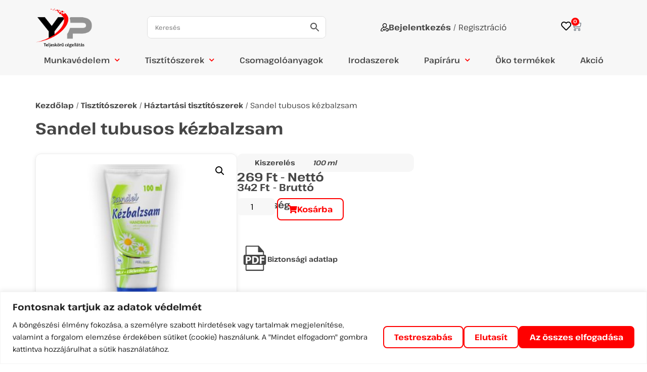

--- FILE ---
content_type: text/html; charset=UTF-8
request_url: https://yespontkft.com/termek/sandel-tubusos-kezbalzsam/
body_size: 40679
content:
<!doctype html>
<html lang="hu-HU">
<head>
	<meta charset="UTF-8">
	<meta name="viewport" content="width=device-width, initial-scale=1">
	<link rel="profile" href="https://gmpg.org/xfn/11">
					<script>document.documentElement.className = document.documentElement.className + ' yes-js js_active js'</script>
			<meta name='robots' content='index, follow, max-image-preview:large, max-snippet:-1, max-video-preview:-1' />
	<style>img:is([sizes="auto" i], [sizes^="auto," i]) { contain-intrinsic-size: 3000px 1500px }</style>
	<link rel="alternate" href="https://yespontkft.com/termek/sandel-tubusos-kezbalzsam/" hreflang="hu" />
<link rel="alternate" href="https://yespontkft.com/de/termek/sandel-tubusos-kezbalzsam/" hreflang="de" />

	<!-- This site is optimized with the Yoast SEO plugin v25.5 - https://yoast.com/wordpress/plugins/seo/ -->
	<title>Sandel tubusos kézbalzsam - Yes-Pont Kft.</title>
	<link rel="canonical" href="https://yespontkft.com/termek/sandel-tubusos-kezbalzsam/" />
	<meta property="og:locale" content="hu_HU" />
	<meta property="og:locale:alternate" content="de_DE" />
	<meta property="og:type" content="article" />
	<meta property="og:title" content="Sandel tubusos kézbalzsam - Yes-Pont Kft." />
	<meta property="og:description" content="A Sandel kézbalzsam segítséget nyújt a száraz bőr ápolásában. Kamilla kivonatot, körömvirág kivonatot és glicerint tartalmaz." />
	<meta property="og:url" content="https://yespontkft.com/termek/sandel-tubusos-kezbalzsam/" />
	<meta property="og:site_name" content="Yes-Pont Kft." />
	<meta property="article:modified_time" content="2024-04-16T13:16:08+00:00" />
	<meta property="og:image" content="https://yespontkft.com/wp-content/uploads/2024/02/S727207.jpg" />
	<meta property="og:image:width" content="275" />
	<meta property="og:image:height" content="275" />
	<meta property="og:image:type" content="image/jpeg" />
	<meta name="twitter:card" content="summary_large_image" />
	<meta name="twitter:label1" content="Becsült olvasási idő" />
	<meta name="twitter:data1" content="1 perc" />
	<script type="application/ld+json" class="yoast-schema-graph">{"@context":"https://schema.org","@graph":[{"@type":"WebPage","@id":"https://yespontkft.com/termek/sandel-tubusos-kezbalzsam/","url":"https://yespontkft.com/termek/sandel-tubusos-kezbalzsam/","name":"Sandel tubusos kézbalzsam - Yes-Pont Kft.","isPartOf":{"@id":"https://yespontkft.com/#website"},"primaryImageOfPage":{"@id":"https://yespontkft.com/termek/sandel-tubusos-kezbalzsam/#primaryimage"},"image":{"@id":"https://yespontkft.com/termek/sandel-tubusos-kezbalzsam/#primaryimage"},"thumbnailUrl":"https://yespontkft.com/wp-content/uploads/2024/02/S727207.jpg","datePublished":"2024-02-13T13:01:41+00:00","dateModified":"2024-04-16T13:16:08+00:00","breadcrumb":{"@id":"https://yespontkft.com/termek/sandel-tubusos-kezbalzsam/#breadcrumb"},"inLanguage":"hu","potentialAction":[{"@type":"ReadAction","target":["https://yespontkft.com/termek/sandel-tubusos-kezbalzsam/"]}]},{"@type":"ImageObject","inLanguage":"hu","@id":"https://yespontkft.com/termek/sandel-tubusos-kezbalzsam/#primaryimage","url":"https://yespontkft.com/wp-content/uploads/2024/02/S727207.jpg","contentUrl":"https://yespontkft.com/wp-content/uploads/2024/02/S727207.jpg","width":275,"height":275},{"@type":"BreadcrumbList","@id":"https://yespontkft.com/termek/sandel-tubusos-kezbalzsam/#breadcrumb","itemListElement":[{"@type":"ListItem","position":1,"name":"Kezdőlap","item":"https://yespontkft.com/"},{"@type":"ListItem","position":2,"name":"Termékek","item":"https://yespontkft.com/termekek/"},{"@type":"ListItem","position":3,"name":"Sandel tubusos kézbalzsam"}]},{"@type":"WebSite","@id":"https://yespontkft.com/#website","url":"https://yespontkft.com/","name":"Yes-Pont Kft.","description":"","publisher":{"@id":"https://yespontkft.com/#organization"},"potentialAction":[{"@type":"SearchAction","target":{"@type":"EntryPoint","urlTemplate":"https://yespontkft.com/?s={search_term_string}"},"query-input":{"@type":"PropertyValueSpecification","valueRequired":true,"valueName":"search_term_string"}}],"inLanguage":"hu"},{"@type":"Organization","@id":"https://yespontkft.com/#organization","name":"Yes-Pont Kft.","url":"https://yespontkft.com/","logo":{"@type":"ImageObject","inLanguage":"hu","@id":"https://yespontkft.com/#/schema/logo/image/","url":"https://yespontkft.com/wp-content/uploads/2023/06/Logo-proba-4.png","contentUrl":"https://yespontkft.com/wp-content/uploads/2023/06/Logo-proba-4.png","width":600,"height":470,"caption":"Yes-Pont Kft."},"image":{"@id":"https://yespontkft.com/#/schema/logo/image/"}}]}</script>
	<!-- / Yoast SEO plugin. -->


<link rel="alternate" type="application/rss+xml" title="Yes-Pont Kft. &raquo; hírcsatorna" href="https://yespontkft.com/feed/" />
<link rel="alternate" type="application/rss+xml" title="Yes-Pont Kft. &raquo; hozzászólás hírcsatorna" href="https://yespontkft.com/comments/feed/" />
		<!-- This site uses the Google Analytics by MonsterInsights plugin v9.9.0 - Using Analytics tracking - https://www.monsterinsights.com/ -->
							<script src="//www.googletagmanager.com/gtag/js?id=G-PJVC9FZLWS"  data-cfasync="false" data-wpfc-render="false" async></script>
			<script data-cfasync="false" data-wpfc-render="false">
				var mi_version = '9.9.0';
				var mi_track_user = true;
				var mi_no_track_reason = '';
								var MonsterInsightsDefaultLocations = {"page_location":"https:\/\/yespontkft.com\/termek\/sandel-tubusos-kezbalzsam\/"};
								if ( typeof MonsterInsightsPrivacyGuardFilter === 'function' ) {
					var MonsterInsightsLocations = (typeof MonsterInsightsExcludeQuery === 'object') ? MonsterInsightsPrivacyGuardFilter( MonsterInsightsExcludeQuery ) : MonsterInsightsPrivacyGuardFilter( MonsterInsightsDefaultLocations );
				} else {
					var MonsterInsightsLocations = (typeof MonsterInsightsExcludeQuery === 'object') ? MonsterInsightsExcludeQuery : MonsterInsightsDefaultLocations;
				}

								var disableStrs = [
										'ga-disable-G-PJVC9FZLWS',
									];

				/* Function to detect opted out users */
				function __gtagTrackerIsOptedOut() {
					for (var index = 0; index < disableStrs.length; index++) {
						if (document.cookie.indexOf(disableStrs[index] + '=true') > -1) {
							return true;
						}
					}

					return false;
				}

				/* Disable tracking if the opt-out cookie exists. */
				if (__gtagTrackerIsOptedOut()) {
					for (var index = 0; index < disableStrs.length; index++) {
						window[disableStrs[index]] = true;
					}
				}

				/* Opt-out function */
				function __gtagTrackerOptout() {
					for (var index = 0; index < disableStrs.length; index++) {
						document.cookie = disableStrs[index] + '=true; expires=Thu, 31 Dec 2099 23:59:59 UTC; path=/';
						window[disableStrs[index]] = true;
					}
				}

				if ('undefined' === typeof gaOptout) {
					function gaOptout() {
						__gtagTrackerOptout();
					}
				}
								window.dataLayer = window.dataLayer || [];

				window.MonsterInsightsDualTracker = {
					helpers: {},
					trackers: {},
				};
				if (mi_track_user) {
					function __gtagDataLayer() {
						dataLayer.push(arguments);
					}

					function __gtagTracker(type, name, parameters) {
						if (!parameters) {
							parameters = {};
						}

						if (parameters.send_to) {
							__gtagDataLayer.apply(null, arguments);
							return;
						}

						if (type === 'event') {
														parameters.send_to = monsterinsights_frontend.v4_id;
							var hookName = name;
							if (typeof parameters['event_category'] !== 'undefined') {
								hookName = parameters['event_category'] + ':' + name;
							}

							if (typeof MonsterInsightsDualTracker.trackers[hookName] !== 'undefined') {
								MonsterInsightsDualTracker.trackers[hookName](parameters);
							} else {
								__gtagDataLayer('event', name, parameters);
							}
							
						} else {
							__gtagDataLayer.apply(null, arguments);
						}
					}

					__gtagTracker('js', new Date());
					__gtagTracker('set', {
						'developer_id.dZGIzZG': true,
											});
					if ( MonsterInsightsLocations.page_location ) {
						__gtagTracker('set', MonsterInsightsLocations);
					}
										__gtagTracker('config', 'G-PJVC9FZLWS', {"forceSSL":"true","link_attribution":"true"} );
										window.gtag = __gtagTracker;										(function () {
						/* https://developers.google.com/analytics/devguides/collection/analyticsjs/ */
						/* ga and __gaTracker compatibility shim. */
						var noopfn = function () {
							return null;
						};
						var newtracker = function () {
							return new Tracker();
						};
						var Tracker = function () {
							return null;
						};
						var p = Tracker.prototype;
						p.get = noopfn;
						p.set = noopfn;
						p.send = function () {
							var args = Array.prototype.slice.call(arguments);
							args.unshift('send');
							__gaTracker.apply(null, args);
						};
						var __gaTracker = function () {
							var len = arguments.length;
							if (len === 0) {
								return;
							}
							var f = arguments[len - 1];
							if (typeof f !== 'object' || f === null || typeof f.hitCallback !== 'function') {
								if ('send' === arguments[0]) {
									var hitConverted, hitObject = false, action;
									if ('event' === arguments[1]) {
										if ('undefined' !== typeof arguments[3]) {
											hitObject = {
												'eventAction': arguments[3],
												'eventCategory': arguments[2],
												'eventLabel': arguments[4],
												'value': arguments[5] ? arguments[5] : 1,
											}
										}
									}
									if ('pageview' === arguments[1]) {
										if ('undefined' !== typeof arguments[2]) {
											hitObject = {
												'eventAction': 'page_view',
												'page_path': arguments[2],
											}
										}
									}
									if (typeof arguments[2] === 'object') {
										hitObject = arguments[2];
									}
									if (typeof arguments[5] === 'object') {
										Object.assign(hitObject, arguments[5]);
									}
									if ('undefined' !== typeof arguments[1].hitType) {
										hitObject = arguments[1];
										if ('pageview' === hitObject.hitType) {
											hitObject.eventAction = 'page_view';
										}
									}
									if (hitObject) {
										action = 'timing' === arguments[1].hitType ? 'timing_complete' : hitObject.eventAction;
										hitConverted = mapArgs(hitObject);
										__gtagTracker('event', action, hitConverted);
									}
								}
								return;
							}

							function mapArgs(args) {
								var arg, hit = {};
								var gaMap = {
									'eventCategory': 'event_category',
									'eventAction': 'event_action',
									'eventLabel': 'event_label',
									'eventValue': 'event_value',
									'nonInteraction': 'non_interaction',
									'timingCategory': 'event_category',
									'timingVar': 'name',
									'timingValue': 'value',
									'timingLabel': 'event_label',
									'page': 'page_path',
									'location': 'page_location',
									'title': 'page_title',
									'referrer' : 'page_referrer',
								};
								for (arg in args) {
																		if (!(!args.hasOwnProperty(arg) || !gaMap.hasOwnProperty(arg))) {
										hit[gaMap[arg]] = args[arg];
									} else {
										hit[arg] = args[arg];
									}
								}
								return hit;
							}

							try {
								f.hitCallback();
							} catch (ex) {
							}
						};
						__gaTracker.create = newtracker;
						__gaTracker.getByName = newtracker;
						__gaTracker.getAll = function () {
							return [];
						};
						__gaTracker.remove = noopfn;
						__gaTracker.loaded = true;
						window['__gaTracker'] = __gaTracker;
					})();
									} else {
										console.log("");
					(function () {
						function __gtagTracker() {
							return null;
						}

						window['__gtagTracker'] = __gtagTracker;
						window['gtag'] = __gtagTracker;
					})();
									}
			</script>
			
							<!-- / Google Analytics by MonsterInsights -->
		<link rel='stylesheet' id='font-awesome-css' href='//yespontkft.com/wp-content/cache/wpfc-minified/6mqvwf71/dwoss.css' media='all' />
<style id='font-awesome-inline-css'>
[data-font="FontAwesome"]:before {font-family: 'FontAwesome' !important;content: attr(data-icon) !important;speak: none !important;font-weight: normal !important;font-variant: normal !important;text-transform: none !important;line-height: 1 !important;font-style: normal !important;-webkit-font-smoothing: antialiased !important;-moz-osx-font-smoothing: grayscale !important;}
</style>
<link rel='stylesheet' id='berocket_lgv_style-css' href='//yespontkft.com/wp-content/cache/wpfc-minified/m8ya82cc/dwoss.css' media='all' />
<link rel='stylesheet' id='woo-conditional-shipping-blocks-style-css' href='//yespontkft.com/wp-content/cache/wpfc-minified/klru1tf1/dwoss.css' media='all' />
<link rel='stylesheet' id='wp-block-library-css' href='//yespontkft.com/wp-content/cache/wpfc-minified/784dcv31/dwoss.css' media='all' />
<link rel='stylesheet' id='jquery-selectBox-css' href='//yespontkft.com/wp-content/cache/wpfc-minified/9ly2viz9/dwoss.css' media='all' />
<link rel='stylesheet' id='woocommerce_prettyPhoto_css-css' href='//yespontkft.com/wp-content/cache/wpfc-minified/1e6533h5/dwoss.css' media='all' />
<link rel='stylesheet' id='yith-wcwl-main-css' href='//yespontkft.com/wp-content/cache/wpfc-minified/fgb6f2z8/dwoss.css' media='all' />
<style id='yith-wcwl-main-inline-css'>
 :root { --color-add-to-wishlist-background: #333333; --color-add-to-wishlist-text: #FFFFFF; --color-add-to-wishlist-border: #333333; --color-add-to-wishlist-background-hover: #333333; --color-add-to-wishlist-text-hover: #FFFFFF; --color-add-to-wishlist-border-hover: #333333; --rounded-corners-radius: 16px; --color-add-to-cart-background: #333333; --color-add-to-cart-text: #FFFFFF; --color-add-to-cart-border: #333333; --color-add-to-cart-background-hover: #4F4F4F; --color-add-to-cart-text-hover: #FFFFFF; --color-add-to-cart-border-hover: #4F4F4F; --add-to-cart-rounded-corners-radius: 16px; --color-button-style-1-background: #333333; --color-button-style-1-text: #FFFFFF; --color-button-style-1-border: #333333; --color-button-style-1-background-hover: #4F4F4F; --color-button-style-1-text-hover: #FFFFFF; --color-button-style-1-border-hover: #4F4F4F; --color-button-style-2-background: #333333; --color-button-style-2-text: #FFFFFF; --color-button-style-2-border: #333333; --color-button-style-2-background-hover: #4F4F4F; --color-button-style-2-text-hover: #FFFFFF; --color-button-style-2-border-hover: #4F4F4F; --color-wishlist-table-background: #FFFFFF; --color-wishlist-table-text: #6d6c6c; --color-wishlist-table-border: #FFFFFF; --color-headers-background: #F4F4F4; --color-share-button-color: #FFFFFF; --color-share-button-color-hover: #FFFFFF; --color-fb-button-background: #39599E; --color-fb-button-background-hover: #595A5A; --color-tw-button-background: #45AFE2; --color-tw-button-background-hover: #595A5A; --color-pr-button-background: #AB2E31; --color-pr-button-background-hover: #595A5A; --color-em-button-background: #FBB102; --color-em-button-background-hover: #595A5A; --color-wa-button-background: #00A901; --color-wa-button-background-hover: #595A5A; --feedback-duration: 3s } 
 :root { --color-add-to-wishlist-background: #333333; --color-add-to-wishlist-text: #FFFFFF; --color-add-to-wishlist-border: #333333; --color-add-to-wishlist-background-hover: #333333; --color-add-to-wishlist-text-hover: #FFFFFF; --color-add-to-wishlist-border-hover: #333333; --rounded-corners-radius: 16px; --color-add-to-cart-background: #333333; --color-add-to-cart-text: #FFFFFF; --color-add-to-cart-border: #333333; --color-add-to-cart-background-hover: #4F4F4F; --color-add-to-cart-text-hover: #FFFFFF; --color-add-to-cart-border-hover: #4F4F4F; --add-to-cart-rounded-corners-radius: 16px; --color-button-style-1-background: #333333; --color-button-style-1-text: #FFFFFF; --color-button-style-1-border: #333333; --color-button-style-1-background-hover: #4F4F4F; --color-button-style-1-text-hover: #FFFFFF; --color-button-style-1-border-hover: #4F4F4F; --color-button-style-2-background: #333333; --color-button-style-2-text: #FFFFFF; --color-button-style-2-border: #333333; --color-button-style-2-background-hover: #4F4F4F; --color-button-style-2-text-hover: #FFFFFF; --color-button-style-2-border-hover: #4F4F4F; --color-wishlist-table-background: #FFFFFF; --color-wishlist-table-text: #6d6c6c; --color-wishlist-table-border: #FFFFFF; --color-headers-background: #F4F4F4; --color-share-button-color: #FFFFFF; --color-share-button-color-hover: #FFFFFF; --color-fb-button-background: #39599E; --color-fb-button-background-hover: #595A5A; --color-tw-button-background: #45AFE2; --color-tw-button-background-hover: #595A5A; --color-pr-button-background: #AB2E31; --color-pr-button-background-hover: #595A5A; --color-em-button-background: #FBB102; --color-em-button-background-hover: #595A5A; --color-wa-button-background: #00A901; --color-wa-button-background-hover: #595A5A; --feedback-duration: 3s } 
</style>
<style id='global-styles-inline-css'>
:root{--wp--preset--aspect-ratio--square: 1;--wp--preset--aspect-ratio--4-3: 4/3;--wp--preset--aspect-ratio--3-4: 3/4;--wp--preset--aspect-ratio--3-2: 3/2;--wp--preset--aspect-ratio--2-3: 2/3;--wp--preset--aspect-ratio--16-9: 16/9;--wp--preset--aspect-ratio--9-16: 9/16;--wp--preset--color--black: #000000;--wp--preset--color--cyan-bluish-gray: #abb8c3;--wp--preset--color--white: #ffffff;--wp--preset--color--pale-pink: #f78da7;--wp--preset--color--vivid-red: #cf2e2e;--wp--preset--color--luminous-vivid-orange: #ff6900;--wp--preset--color--luminous-vivid-amber: #fcb900;--wp--preset--color--light-green-cyan: #7bdcb5;--wp--preset--color--vivid-green-cyan: #00d084;--wp--preset--color--pale-cyan-blue: #8ed1fc;--wp--preset--color--vivid-cyan-blue: #0693e3;--wp--preset--color--vivid-purple: #9b51e0;--wp--preset--gradient--vivid-cyan-blue-to-vivid-purple: linear-gradient(135deg,rgba(6,147,227,1) 0%,rgb(155,81,224) 100%);--wp--preset--gradient--light-green-cyan-to-vivid-green-cyan: linear-gradient(135deg,rgb(122,220,180) 0%,rgb(0,208,130) 100%);--wp--preset--gradient--luminous-vivid-amber-to-luminous-vivid-orange: linear-gradient(135deg,rgba(252,185,0,1) 0%,rgba(255,105,0,1) 100%);--wp--preset--gradient--luminous-vivid-orange-to-vivid-red: linear-gradient(135deg,rgba(255,105,0,1) 0%,rgb(207,46,46) 100%);--wp--preset--gradient--very-light-gray-to-cyan-bluish-gray: linear-gradient(135deg,rgb(238,238,238) 0%,rgb(169,184,195) 100%);--wp--preset--gradient--cool-to-warm-spectrum: linear-gradient(135deg,rgb(74,234,220) 0%,rgb(151,120,209) 20%,rgb(207,42,186) 40%,rgb(238,44,130) 60%,rgb(251,105,98) 80%,rgb(254,248,76) 100%);--wp--preset--gradient--blush-light-purple: linear-gradient(135deg,rgb(255,206,236) 0%,rgb(152,150,240) 100%);--wp--preset--gradient--blush-bordeaux: linear-gradient(135deg,rgb(254,205,165) 0%,rgb(254,45,45) 50%,rgb(107,0,62) 100%);--wp--preset--gradient--luminous-dusk: linear-gradient(135deg,rgb(255,203,112) 0%,rgb(199,81,192) 50%,rgb(65,88,208) 100%);--wp--preset--gradient--pale-ocean: linear-gradient(135deg,rgb(255,245,203) 0%,rgb(182,227,212) 50%,rgb(51,167,181) 100%);--wp--preset--gradient--electric-grass: linear-gradient(135deg,rgb(202,248,128) 0%,rgb(113,206,126) 100%);--wp--preset--gradient--midnight: linear-gradient(135deg,rgb(2,3,129) 0%,rgb(40,116,252) 100%);--wp--preset--font-size--small: 13px;--wp--preset--font-size--medium: 20px;--wp--preset--font-size--large: 36px;--wp--preset--font-size--x-large: 42px;--wp--preset--spacing--20: 0.44rem;--wp--preset--spacing--30: 0.67rem;--wp--preset--spacing--40: 1rem;--wp--preset--spacing--50: 1.5rem;--wp--preset--spacing--60: 2.25rem;--wp--preset--spacing--70: 3.38rem;--wp--preset--spacing--80: 5.06rem;--wp--preset--shadow--natural: 6px 6px 9px rgba(0, 0, 0, 0.2);--wp--preset--shadow--deep: 12px 12px 50px rgba(0, 0, 0, 0.4);--wp--preset--shadow--sharp: 6px 6px 0px rgba(0, 0, 0, 0.2);--wp--preset--shadow--outlined: 6px 6px 0px -3px rgba(255, 255, 255, 1), 6px 6px rgba(0, 0, 0, 1);--wp--preset--shadow--crisp: 6px 6px 0px rgba(0, 0, 0, 1);}:root { --wp--style--global--content-size: 800px;--wp--style--global--wide-size: 1200px; }:where(body) { margin: 0; }.wp-site-blocks > .alignleft { float: left; margin-right: 2em; }.wp-site-blocks > .alignright { float: right; margin-left: 2em; }.wp-site-blocks > .aligncenter { justify-content: center; margin-left: auto; margin-right: auto; }:where(.wp-site-blocks) > * { margin-block-start: 24px; margin-block-end: 0; }:where(.wp-site-blocks) > :first-child { margin-block-start: 0; }:where(.wp-site-blocks) > :last-child { margin-block-end: 0; }:root { --wp--style--block-gap: 24px; }:root :where(.is-layout-flow) > :first-child{margin-block-start: 0;}:root :where(.is-layout-flow) > :last-child{margin-block-end: 0;}:root :where(.is-layout-flow) > *{margin-block-start: 24px;margin-block-end: 0;}:root :where(.is-layout-constrained) > :first-child{margin-block-start: 0;}:root :where(.is-layout-constrained) > :last-child{margin-block-end: 0;}:root :where(.is-layout-constrained) > *{margin-block-start: 24px;margin-block-end: 0;}:root :where(.is-layout-flex){gap: 24px;}:root :where(.is-layout-grid){gap: 24px;}.is-layout-flow > .alignleft{float: left;margin-inline-start: 0;margin-inline-end: 2em;}.is-layout-flow > .alignright{float: right;margin-inline-start: 2em;margin-inline-end: 0;}.is-layout-flow > .aligncenter{margin-left: auto !important;margin-right: auto !important;}.is-layout-constrained > .alignleft{float: left;margin-inline-start: 0;margin-inline-end: 2em;}.is-layout-constrained > .alignright{float: right;margin-inline-start: 2em;margin-inline-end: 0;}.is-layout-constrained > .aligncenter{margin-left: auto !important;margin-right: auto !important;}.is-layout-constrained > :where(:not(.alignleft):not(.alignright):not(.alignfull)){max-width: var(--wp--style--global--content-size);margin-left: auto !important;margin-right: auto !important;}.is-layout-constrained > .alignwide{max-width: var(--wp--style--global--wide-size);}body .is-layout-flex{display: flex;}.is-layout-flex{flex-wrap: wrap;align-items: center;}.is-layout-flex > :is(*, div){margin: 0;}body .is-layout-grid{display: grid;}.is-layout-grid > :is(*, div){margin: 0;}body{padding-top: 0px;padding-right: 0px;padding-bottom: 0px;padding-left: 0px;}a:where(:not(.wp-element-button)){text-decoration: underline;}:root :where(.wp-element-button, .wp-block-button__link){background-color: #32373c;border-width: 0;color: #fff;font-family: inherit;font-size: inherit;line-height: inherit;padding: calc(0.667em + 2px) calc(1.333em + 2px);text-decoration: none;}.has-black-color{color: var(--wp--preset--color--black) !important;}.has-cyan-bluish-gray-color{color: var(--wp--preset--color--cyan-bluish-gray) !important;}.has-white-color{color: var(--wp--preset--color--white) !important;}.has-pale-pink-color{color: var(--wp--preset--color--pale-pink) !important;}.has-vivid-red-color{color: var(--wp--preset--color--vivid-red) !important;}.has-luminous-vivid-orange-color{color: var(--wp--preset--color--luminous-vivid-orange) !important;}.has-luminous-vivid-amber-color{color: var(--wp--preset--color--luminous-vivid-amber) !important;}.has-light-green-cyan-color{color: var(--wp--preset--color--light-green-cyan) !important;}.has-vivid-green-cyan-color{color: var(--wp--preset--color--vivid-green-cyan) !important;}.has-pale-cyan-blue-color{color: var(--wp--preset--color--pale-cyan-blue) !important;}.has-vivid-cyan-blue-color{color: var(--wp--preset--color--vivid-cyan-blue) !important;}.has-vivid-purple-color{color: var(--wp--preset--color--vivid-purple) !important;}.has-black-background-color{background-color: var(--wp--preset--color--black) !important;}.has-cyan-bluish-gray-background-color{background-color: var(--wp--preset--color--cyan-bluish-gray) !important;}.has-white-background-color{background-color: var(--wp--preset--color--white) !important;}.has-pale-pink-background-color{background-color: var(--wp--preset--color--pale-pink) !important;}.has-vivid-red-background-color{background-color: var(--wp--preset--color--vivid-red) !important;}.has-luminous-vivid-orange-background-color{background-color: var(--wp--preset--color--luminous-vivid-orange) !important;}.has-luminous-vivid-amber-background-color{background-color: var(--wp--preset--color--luminous-vivid-amber) !important;}.has-light-green-cyan-background-color{background-color: var(--wp--preset--color--light-green-cyan) !important;}.has-vivid-green-cyan-background-color{background-color: var(--wp--preset--color--vivid-green-cyan) !important;}.has-pale-cyan-blue-background-color{background-color: var(--wp--preset--color--pale-cyan-blue) !important;}.has-vivid-cyan-blue-background-color{background-color: var(--wp--preset--color--vivid-cyan-blue) !important;}.has-vivid-purple-background-color{background-color: var(--wp--preset--color--vivid-purple) !important;}.has-black-border-color{border-color: var(--wp--preset--color--black) !important;}.has-cyan-bluish-gray-border-color{border-color: var(--wp--preset--color--cyan-bluish-gray) !important;}.has-white-border-color{border-color: var(--wp--preset--color--white) !important;}.has-pale-pink-border-color{border-color: var(--wp--preset--color--pale-pink) !important;}.has-vivid-red-border-color{border-color: var(--wp--preset--color--vivid-red) !important;}.has-luminous-vivid-orange-border-color{border-color: var(--wp--preset--color--luminous-vivid-orange) !important;}.has-luminous-vivid-amber-border-color{border-color: var(--wp--preset--color--luminous-vivid-amber) !important;}.has-light-green-cyan-border-color{border-color: var(--wp--preset--color--light-green-cyan) !important;}.has-vivid-green-cyan-border-color{border-color: var(--wp--preset--color--vivid-green-cyan) !important;}.has-pale-cyan-blue-border-color{border-color: var(--wp--preset--color--pale-cyan-blue) !important;}.has-vivid-cyan-blue-border-color{border-color: var(--wp--preset--color--vivid-cyan-blue) !important;}.has-vivid-purple-border-color{border-color: var(--wp--preset--color--vivid-purple) !important;}.has-vivid-cyan-blue-to-vivid-purple-gradient-background{background: var(--wp--preset--gradient--vivid-cyan-blue-to-vivid-purple) !important;}.has-light-green-cyan-to-vivid-green-cyan-gradient-background{background: var(--wp--preset--gradient--light-green-cyan-to-vivid-green-cyan) !important;}.has-luminous-vivid-amber-to-luminous-vivid-orange-gradient-background{background: var(--wp--preset--gradient--luminous-vivid-amber-to-luminous-vivid-orange) !important;}.has-luminous-vivid-orange-to-vivid-red-gradient-background{background: var(--wp--preset--gradient--luminous-vivid-orange-to-vivid-red) !important;}.has-very-light-gray-to-cyan-bluish-gray-gradient-background{background: var(--wp--preset--gradient--very-light-gray-to-cyan-bluish-gray) !important;}.has-cool-to-warm-spectrum-gradient-background{background: var(--wp--preset--gradient--cool-to-warm-spectrum) !important;}.has-blush-light-purple-gradient-background{background: var(--wp--preset--gradient--blush-light-purple) !important;}.has-blush-bordeaux-gradient-background{background: var(--wp--preset--gradient--blush-bordeaux) !important;}.has-luminous-dusk-gradient-background{background: var(--wp--preset--gradient--luminous-dusk) !important;}.has-pale-ocean-gradient-background{background: var(--wp--preset--gradient--pale-ocean) !important;}.has-electric-grass-gradient-background{background: var(--wp--preset--gradient--electric-grass) !important;}.has-midnight-gradient-background{background: var(--wp--preset--gradient--midnight) !important;}.has-small-font-size{font-size: var(--wp--preset--font-size--small) !important;}.has-medium-font-size{font-size: var(--wp--preset--font-size--medium) !important;}.has-large-font-size{font-size: var(--wp--preset--font-size--large) !important;}.has-x-large-font-size{font-size: var(--wp--preset--font-size--x-large) !important;}
:root :where(.wp-block-pullquote){font-size: 1.5em;line-height: 1.6;}
</style>
<link rel='stylesheet' id='woof-css' href='//yespontkft.com/wp-content/cache/wpfc-minified/dhy6g6d9/dwoss.css' media='all' />
<style id='woof-inline-css'>

.woof_products_top_panel li span, .woof_products_top_panel2 li span{background: url(https://yespontkft.com/wp-content/plugins/woocommerce-products-filter/img/delete.png);background-size: 14px 14px;background-repeat: no-repeat;background-position: right;}
.woof_childs_list_opener span.woof_is_closed{
                        background: url(/wp-content/uploads/2024/01/plus2.svg);
                    }
.woof_childs_list_opener span.woof_is_opened{
                        background: url(/wp-content/uploads/2024/01/minus2.svg);
                    }
.woof_edit_view{
                    display: none;
                }
.woof_price_search_container .price_slider_amount button.button{
                        display: none;
                    }

                    /***** END: hiding submit button of the price slider ******/

</style>
<link rel='stylesheet' id='chosen-drop-down-css' href='//yespontkft.com/wp-content/cache/wpfc-minified/f1ku8vq6/dwoss.css' media='all' />
<link rel='stylesheet' id='icheck-jquery-color-flat-css' href='//yespontkft.com/wp-content/cache/wpfc-minified/2pqlukhd/dwoss.css' media='all' />
<link rel='stylesheet' id='icheck-jquery-color-square-css' href='//yespontkft.com/wp-content/cache/wpfc-minified/q68ztm3i/dwoss.css' media='all' />
<link rel='stylesheet' id='icheck-jquery-color-minimal-css' href='//yespontkft.com/wp-content/cache/wpfc-minified/99ljavsf/dwoss.css' media='all' />
<link rel='stylesheet' id='woof_by_author_html_items-css' href='//yespontkft.com/wp-content/cache/wpfc-minified/kpvr6jdq/dwoss.css' media='all' />
<link rel='stylesheet' id='woof_by_instock_html_items-css' href='//yespontkft.com/wp-content/cache/wpfc-minified/1zcuzpl3/dwoss.css' media='all' />
<link rel='stylesheet' id='woof_by_onsales_html_items-css' href='//yespontkft.com/wp-content/cache/wpfc-minified/7zjp7iuv/dwoss.css' media='all' />
<link rel='stylesheet' id='woof_by_text_html_items-css' href='//yespontkft.com/wp-content/cache/wpfc-minified/m0p0o88z/dwoss.css' media='all' />
<link rel='stylesheet' id='woof_label_html_items-css' href='//yespontkft.com/wp-content/cache/wpfc-minified/1babd6dn/dwoss.css' media='all' />
<link rel='stylesheet' id='woof_select_radio_check_html_items-css' href='//yespontkft.com/wp-content/cache/wpfc-minified/1e4o1ar4/dwoss.css' media='all' />
<link rel='stylesheet' id='woof_sd_html_items_checkbox-css' href='//yespontkft.com/wp-content/cache/wpfc-minified/88fo557f/dwoss.css' media='all' />
<link rel='stylesheet' id='woof_sd_html_items_radio-css' href='//yespontkft.com/wp-content/cache/wpfc-minified/kncq20ss/dwoss.css' media='all' />
<link rel='stylesheet' id='woof_sd_html_items_switcher-css' href='//yespontkft.com/wp-content/cache/wpfc-minified/1zc7fams/dwoss.css' media='all' />
<link rel='stylesheet' id='woof_sd_html_items_color-css' href='//yespontkft.com/wp-content/cache/wpfc-minified/11uc3z33/dwoss.css' media='all' />
<link rel='stylesheet' id='woof_sd_html_items_tooltip-css' href='//yespontkft.com/wp-content/cache/wpfc-minified/kepv9upj/dwoss.css' media='all' />
<link rel='stylesheet' id='woof_sd_html_items_front-css' href='//yespontkft.com/wp-content/cache/wpfc-minified/lawx3iyx/dwoss.css' media='all' />
<link rel='stylesheet' id='woof-switcher23-css' href='//yespontkft.com/wp-content/cache/wpfc-minified/2e165jql/dwoss.css' media='all' />
<link rel='stylesheet' id='photoswipe-css' href='//yespontkft.com/wp-content/cache/wpfc-minified/22ovavdf/dwp2b.css' media='all' />
<link rel='stylesheet' id='photoswipe-default-skin-css' href='//yespontkft.com/wp-content/cache/wpfc-minified/8jno881t/dwp2b.css' media='all' />
<link rel='stylesheet' id='woocommerce-layout-css' href='//yespontkft.com/wp-content/cache/wpfc-minified/g4z5g28w/dwoss.css' media='all' />
<link rel='stylesheet' id='woocommerce-smallscreen-css' href='//yespontkft.com/wp-content/cache/wpfc-minified/qsyh3gxv/dwoss.css' media='only screen and (max-width: 768px)' />
<link rel='stylesheet' id='woocommerce-general-css' href='//yespontkft.com/wp-content/cache/wpfc-minified/fp3aki0d/dwoss.css' media='all' />
<style id='woocommerce-inline-inline-css'>
.woocommerce form .form-row .required { visibility: visible; }
</style>
<link rel='stylesheet' id='aws-style-css' href='//yespontkft.com/wp-content/cache/wpfc-minified/dsgx9ct2/dwoss.css' media='all' />
<link rel='stylesheet' id='woo_conditional_shipping_css-css' href='//yespontkft.com/wp-content/cache/wpfc-minified/q6874zwz/dwoss.css' media='all' />
<link rel='stylesheet' id='notiny-css' href='//yespontkft.com/wp-content/cache/wpfc-minified/1pd4on09/dwoss.css' media='all' />
<link rel='stylesheet' id='wooac-frontend-css' href='//yespontkft.com/wp-content/cache/wpfc-minified/fqjba60c/dwoss.css' media='all' />
<link rel='stylesheet' id='brands-styles-css' href='//yespontkft.com/wp-content/cache/wpfc-minified/jz9r6gf9/dwoss.css' media='all' />
<link rel='stylesheet' id='hello-elementor-css' href='//yespontkft.com/wp-content/cache/wpfc-minified/7xgl2kv6/dwoss.css' media='all' />
<link rel='stylesheet' id='hello-elementor-theme-style-css' href='//yespontkft.com/wp-content/cache/wpfc-minified/gpcydii/dwoss.css' media='all' />
<link rel='stylesheet' id='hello-elementor-header-footer-css' href='//yespontkft.com/wp-content/cache/wpfc-minified/l0fmns10/dwoss.css' media='all' />
<link rel='stylesheet' id='elementor-frontend-css' href='//yespontkft.com/wp-content/cache/wpfc-minified/70ak2k4g/dwoss.css' media='all' />
<link rel='stylesheet' id='elementor-post-4-css' href='https://yespontkft.com/wp-content/uploads/elementor/css/post-4.css?ver=1752755576' media='all' />
<link rel='stylesheet' id='widget-menu-anchor-css' href='//yespontkft.com/wp-content/cache/wpfc-minified/lzjm3qzu/dwoss.css' media='all' />
<link rel='stylesheet' id='widget-image-css' href='//yespontkft.com/wp-content/cache/wpfc-minified/kpom5ezr/dwoss.css' media='all' />
<link rel='stylesheet' id='widget-woocommerce-menu-cart-css' href='//yespontkft.com/wp-content/cache/wpfc-minified/kbjg2jgk/dwoss.css' media='all' />
<link rel='stylesheet' id='widget-nav-menu-css' href='//yespontkft.com/wp-content/cache/wpfc-minified/13o8d82h/dwoss.css' media='all' />
<link rel='stylesheet' id='e-sticky-css' href='//yespontkft.com/wp-content/cache/wpfc-minified/2o31tpr6/dwoss.css' media='all' />
<link rel='stylesheet' id='widget-heading-css' href='//yespontkft.com/wp-content/cache/wpfc-minified/cmgj561/dwoss.css' media='all' />
<link rel='stylesheet' id='swiper-css' href='//yespontkft.com/wp-content/cache/wpfc-minified/pbhbcsg/dwoss.css' media='all' />
<link rel='stylesheet' id='e-swiper-css' href='//yespontkft.com/wp-content/cache/wpfc-minified/klmnlnop/dwoss.css' media='all' />
<link rel='stylesheet' id='widget-woocommerce-product-images-css' href='//yespontkft.com/wp-content/cache/wpfc-minified/21qujb5h/dwp2b.css' media='all' />
<link rel='stylesheet' id='widget-woocommerce-product-additional-information-css' href='//yespontkft.com/wp-content/cache/wpfc-minified/m7w4kxl3/dwp2b.css' media='all' />
<link rel='stylesheet' id='widget-woocommerce-product-price-css' href='//yespontkft.com/wp-content/cache/wpfc-minified/dv8samvi/dwp2b.css' media='all' />
<link rel='stylesheet' id='widget-woocommerce-product-add-to-cart-css' href='//yespontkft.com/wp-content/cache/wpfc-minified/f152wihr/dwp2b.css' media='all' />
<link rel='stylesheet' id='e-animation-grow-css' href='//yespontkft.com/wp-content/cache/wpfc-minified/8m3kn32x/dwp2b.css' media='all' />
<link rel='stylesheet' id='widget-divider-css' href='//yespontkft.com/wp-content/cache/wpfc-minified/mltth2z4/dwp2b.css' media='all' />
<link rel='stylesheet' id='widget-woocommerce-products-css' href='//yespontkft.com/wp-content/cache/wpfc-minified/6njf5f8u/dwot0.css' media='all' />
<link rel='stylesheet' id='e-animation-fadeIn-css' href='//yespontkft.com/wp-content/cache/wpfc-minified/2xump8e4/dwoss.css' media='all' />
<link rel='stylesheet' id='e-popup-css' href='//yespontkft.com/wp-content/cache/wpfc-minified/m8df3kel/dwoss.css' media='all' />
<link rel='stylesheet' id='elementor-icons-css' href='//yespontkft.com/wp-content/cache/wpfc-minified/op7ihcd/dwoss.css' media='all' />
<link rel='stylesheet' id='font-awesome-5-all-css' href='//yespontkft.com/wp-content/cache/wpfc-minified/2ccou34x/dwoss.css' media='all' />
<link rel='stylesheet' id='font-awesome-4-shim-css' href='//yespontkft.com/wp-content/cache/wpfc-minified/kb4j2srs/dwoss.css' media='all' />
<link rel='stylesheet' id='elementor-post-35-css' href='https://yespontkft.com/wp-content/uploads/elementor/css/post-35.css?ver=1752755577' media='all' />
<link rel='stylesheet' id='elementor-post-217-css' href='https://yespontkft.com/wp-content/uploads/elementor/css/post-217.css?ver=1752755577' media='all' />
<link rel='stylesheet' id='elementor-post-989-css' href='https://yespontkft.com/wp-content/uploads/elementor/css/post-989.css?ver=1752758477' media='all' />
<link rel='stylesheet' id='elementor-post-1584-css' href='https://yespontkft.com/wp-content/uploads/elementor/css/post-1584.css?ver=1752755577' media='all' />
<link rel='stylesheet' id='e-woocommerce-notices-css' href='//yespontkft.com/wp-content/cache/wpfc-minified/qtmi6cqk/dwoss.css' media='all' />
<link rel='stylesheet' id='newsletter-css' href='//yespontkft.com/wp-content/cache/wpfc-minified/2mujtry1/dwoss.css' media='all' />
<link rel='stylesheet' id='elementor-icons-shared-0-css' href='//yespontkft.com/wp-content/cache/wpfc-minified/jy84lbrl/dwoss.css' media='all' />
<link rel='stylesheet' id='elementor-icons-fa-regular-css' href='//yespontkft.com/wp-content/cache/wpfc-minified/q7yld2j9/dwoss.css' media='all' />
<link rel='stylesheet' id='elementor-icons-fa-solid-css' href='//yespontkft.com/wp-content/cache/wpfc-minified/6ls46ugr/dwoss.css' media='all' />
<script src="https://yespontkft.com/wp-includes/js/jquery/jquery.min.js?ver=3.7.1" id="jquery-core-js"></script>
<script src="https://yespontkft.com/wp-includes/js/jquery/jquery-migrate.min.js?ver=3.4.1" id="jquery-migrate-js"></script>
<script src="https://yespontkft.com/wp-content/plugins/gridlist-view-for-woocommerce/js/jquery.cookie.js?ver=1.1.8" id="berocket_jquery_cookie-js"></script>
<script id="berocket_lgv_grid_list-js-extra">
var lgv_options = {"default_style":"grid","mobile_default_style":"grid","max_mobile_width":"768","user_func":{"before_style_set":"","after_style_set":"","after_style_list":"","after_style_grid":"","before_get_cookie":"","after_get_cookie":"","before_buttons_reselect":"","after_buttons_reselect":"","before_product_reselect":"","after_product_reselect":"","before_page_reload":"","before_ajax_product_reload":"","after_ajax_product_reload":""},"style_on_pages":{"pages":false,"mobile_pages":false,"desktop_pages":false}};
</script>
<script src="https://yespontkft.com/wp-content/plugins/gridlist-view-for-woocommerce/js/grid_view.js?ver=1.1.8" id="berocket_lgv_grid_list-js"></script>
<script id="cookie-law-info-js-extra">
var _ckyConfig = {"_ipData":[],"_assetsURL":"https:\/\/yespontkft.com\/wp-content\/plugins\/cookie-law-info\/lite\/frontend\/images\/","_publicURL":"https:\/\/yespontkft.com","_expiry":"365","_categories":[{"name":"Sz\u00fcks\u00e9ges","slug":"necessary","isNecessary":true,"ccpaDoNotSell":true,"cookies":[],"active":true,"defaultConsent":{"gdpr":true,"ccpa":true}},{"name":"Funkcion\u00e1lis","slug":"functional","isNecessary":false,"ccpaDoNotSell":true,"cookies":[],"active":true,"defaultConsent":{"gdpr":false,"ccpa":false}},{"name":"Analitika","slug":"analytics","isNecessary":false,"ccpaDoNotSell":true,"cookies":[],"active":true,"defaultConsent":{"gdpr":false,"ccpa":false}},{"name":"Teljes\u00edtm\u00e9ny","slug":"performance","isNecessary":false,"ccpaDoNotSell":true,"cookies":[],"active":true,"defaultConsent":{"gdpr":false,"ccpa":false}},{"name":"Hirdet\u00e9s","slug":"advertisement","isNecessary":false,"ccpaDoNotSell":true,"cookies":[],"active":true,"defaultConsent":{"gdpr":false,"ccpa":false}}],"_activeLaw":"gdpr","_rootDomain":"","_block":"1","_showBanner":"1","_bannerConfig":{"settings":{"type":"banner","preferenceCenterType":"popup","position":"bottom","applicableLaw":"gdpr"},"behaviours":{"reloadBannerOnAccept":false,"loadAnalyticsByDefault":false,"animations":{"onLoad":"animate","onHide":"sticky"}},"config":{"revisitConsent":{"status":true,"tag":"revisit-consent","position":"bottom-left","meta":{"url":"#"},"styles":{"background-color":"#E30613"},"elements":{"title":{"type":"text","tag":"revisit-consent-title","status":true,"styles":{"color":"#0056a7"}}}},"preferenceCenter":{"toggle":{"status":true,"tag":"detail-category-toggle","type":"toggle","states":{"active":{"styles":{"background-color":"#1863DC"}},"inactive":{"styles":{"background-color":"#D0D5D2"}}}}},"categoryPreview":{"status":false,"toggle":{"status":true,"tag":"detail-category-preview-toggle","type":"toggle","states":{"active":{"styles":{"background-color":"#1863DC"}},"inactive":{"styles":{"background-color":"#D0D5D2"}}}}},"videoPlaceholder":{"status":true,"styles":{"background-color":"#E30613","border-color":"#E30613","color":"#ffffff"}},"readMore":{"status":false,"tag":"readmore-button","type":"link","meta":{"noFollow":true,"newTab":true},"styles":{"color":"#E30613","background-color":"transparent","border-color":"transparent"}},"auditTable":{"status":true},"optOption":{"status":true,"toggle":{"status":true,"tag":"optout-option-toggle","type":"toggle","states":{"active":{"styles":{"background-color":"#1863dc"}},"inactive":{"styles":{"background-color":"#FFFFFF"}}}}}}},"_version":"3.3.1","_logConsent":"1","_tags":[{"tag":"accept-button","styles":{"color":"#FFFFFF","background-color":"#E30613","border-color":"#E30613"}},{"tag":"reject-button","styles":{"color":"#E30613","background-color":"transparent","border-color":"#E30613"}},{"tag":"settings-button","styles":{"color":"#E30613","background-color":"transparent","border-color":"#E30613"}},{"tag":"readmore-button","styles":{"color":"#E30613","background-color":"transparent","border-color":"transparent"}},{"tag":"donotsell-button","styles":{"color":"#1863DC","background-color":"transparent","border-color":"transparent"}},{"tag":"accept-button","styles":{"color":"#FFFFFF","background-color":"#E30613","border-color":"#E30613"}},{"tag":"revisit-consent","styles":{"background-color":"#E30613"}}],"_shortCodes":[{"key":"cky_readmore","content":"<a href=\"#\" class=\"cky-policy\" aria-label=\"Cookie-szab\u00e1lyzat\" target=\"_blank\" rel=\"noopener\" data-cky-tag=\"readmore-button\">Cookie-szab\u00e1lyzat<\/a>","tag":"readmore-button","status":false,"attributes":{"rel":"nofollow","target":"_blank"}},{"key":"cky_show_desc","content":"<button class=\"cky-show-desc-btn\" data-cky-tag=\"show-desc-button\" aria-label=\"Mutass t\u00f6bbet\">Mutass t\u00f6bbet<\/button>","tag":"show-desc-button","status":true,"attributes":[]},{"key":"cky_hide_desc","content":"<button class=\"cky-show-desc-btn\" data-cky-tag=\"hide-desc-button\" aria-label=\"Mutass kevesebbet\">Mutass kevesebbet<\/button>","tag":"hide-desc-button","status":true,"attributes":[]},{"key":"cky_category_toggle_label","content":"[cky_{{status}}_category_label] [cky_preference_{{category_slug}}_title]","tag":"","status":true,"attributes":[]},{"key":"cky_enable_category_label","content":"Enged\u00e9lyezze","tag":"","status":true,"attributes":[]},{"key":"cky_disable_category_label","content":"Letilt\u00e1s","tag":"","status":true,"attributes":[]},{"key":"cky_video_placeholder","content":"<div class=\"video-placeholder-normal\" data-cky-tag=\"video-placeholder\" id=\"[UNIQUEID]\"><p class=\"video-placeholder-text-normal\" data-cky-tag=\"placeholder-title\">K\u00e9rj\u00fck, fogadja el a cookie-k beleegyez\u00e9s\u00e9t<\/p><\/div>","tag":"","status":true,"attributes":[]},{"key":"cky_enable_optout_label","content":"Enged\u00e9lyezze","tag":"","status":true,"attributes":[]},{"key":"cky_disable_optout_label","content":"Letilt\u00e1s","tag":"","status":true,"attributes":[]},{"key":"cky_optout_toggle_label","content":"[cky_{{status}}_optout_label] [cky_optout_option_title]","tag":"","status":true,"attributes":[]},{"key":"cky_optout_option_title","content":"Ne \u00c9rt\u00e9kes\u00edtse vagy Ossza Meg SZem\u00e9lyes Adataimat","tag":"","status":true,"attributes":[]},{"key":"cky_optout_close_label","content":"Bez\u00e1r\u00e1s","tag":"","status":true,"attributes":[]},{"key":"cky_preference_close_label","content":"Bez\u00e1r\u00e1s","tag":"","status":true,"attributes":[]}],"_rtl":"","_language":"hu","_providersToBlock":[]};
var _ckyStyles = {"css":".cky-overlay{background: #000000; opacity: 0.4; position: fixed; top: 0; left: 0; width: 100%; height: 100%; z-index: 99999999;}.cky-hide{display: none;}.cky-btn-revisit-wrapper{display: flex; align-items: center; justify-content: center; background: #0056a7; width: 45px; height: 45px; border-radius: 50%; position: fixed; z-index: 999999; cursor: pointer;}.cky-revisit-bottom-left{bottom: 15px; left: 15px;}.cky-revisit-bottom-right{bottom: 15px; right: 15px;}.cky-btn-revisit-wrapper .cky-btn-revisit{display: flex; align-items: center; justify-content: center; background: none; border: none; cursor: pointer; position: relative; margin: 0; padding: 0;}.cky-btn-revisit-wrapper .cky-btn-revisit img{max-width: fit-content; margin: 0; height: 30px; width: 30px;}.cky-revisit-bottom-left:hover::before{content: attr(data-tooltip); position: absolute; background: #4e4b66; color: #ffffff; left: calc(100% + 7px); font-size: 12px; line-height: 16px; width: max-content; padding: 4px 8px; border-radius: 4px;}.cky-revisit-bottom-left:hover::after{position: absolute; content: \"\"; border: 5px solid transparent; left: calc(100% + 2px); border-left-width: 0; border-right-color: #4e4b66;}.cky-revisit-bottom-right:hover::before{content: attr(data-tooltip); position: absolute; background: #4e4b66; color: #ffffff; right: calc(100% + 7px); font-size: 12px; line-height: 16px; width: max-content; padding: 4px 8px; border-radius: 4px;}.cky-revisit-bottom-right:hover::after{position: absolute; content: \"\"; border: 5px solid transparent; right: calc(100% + 2px); border-right-width: 0; border-left-color: #4e4b66;}.cky-revisit-hide{display: none;}.cky-consent-container{position: fixed; width: 100%; box-sizing: border-box; z-index: 9999999;}.cky-consent-container .cky-consent-bar{background: #ffffff; border: 1px solid; padding: 16.5px 24px; box-shadow: 0 -1px 10px 0 #acabab4d;}.cky-banner-bottom{bottom: 0; left: 0;}.cky-banner-top{top: 0; left: 0;}.cky-custom-brand-logo-wrapper .cky-custom-brand-logo{width: 100px; height: auto; margin: 0 0 12px 0;}.cky-notice .cky-title{color: #212121; font-weight: 700; font-size: 18px; line-height: 24px; margin: 0 0 12px 0;}.cky-notice-group{display: flex; justify-content: space-between; align-items: center; font-size: 14px; line-height: 24px; font-weight: 400;}.cky-notice-des *,.cky-preference-content-wrapper *,.cky-accordion-header-des *,.cky-gpc-wrapper .cky-gpc-desc *{font-size: 14px;}.cky-notice-des{color: #212121; font-size: 14px; line-height: 24px; font-weight: 400;}.cky-notice-des img{height: 25px; width: 25px;}.cky-consent-bar .cky-notice-des p,.cky-gpc-wrapper .cky-gpc-desc p,.cky-preference-body-wrapper .cky-preference-content-wrapper p,.cky-accordion-header-wrapper .cky-accordion-header-des p,.cky-cookie-des-table li div:last-child p{color: inherit; margin-top: 0; overflow-wrap: break-word;}.cky-notice-des P:last-child,.cky-preference-content-wrapper p:last-child,.cky-cookie-des-table li div:last-child p:last-child,.cky-gpc-wrapper .cky-gpc-desc p:last-child{margin-bottom: 0;}.cky-notice-des a.cky-policy,.cky-notice-des button.cky-policy{font-size: 14px; color: #1863dc; white-space: nowrap; cursor: pointer; background: transparent; border: 1px solid; text-decoration: underline;}.cky-notice-des button.cky-policy{padding: 0;}.cky-notice-des a.cky-policy:focus-visible,.cky-notice-des button.cky-policy:focus-visible,.cky-preference-content-wrapper .cky-show-desc-btn:focus-visible,.cky-accordion-header .cky-accordion-btn:focus-visible,.cky-preference-header .cky-btn-close:focus-visible,.cky-switch input[type=\"checkbox\"]:focus-visible,.cky-footer-wrapper a:focus-visible,.cky-btn:focus-visible{outline: 2px solid #1863dc; outline-offset: 2px;}.cky-btn:focus:not(:focus-visible),.cky-accordion-header .cky-accordion-btn:focus:not(:focus-visible),.cky-preference-content-wrapper .cky-show-desc-btn:focus:not(:focus-visible),.cky-btn-revisit-wrapper .cky-btn-revisit:focus:not(:focus-visible),.cky-preference-header .cky-btn-close:focus:not(:focus-visible),.cky-consent-bar .cky-banner-btn-close:focus:not(:focus-visible){outline: 0;}button.cky-show-desc-btn:not(:hover):not(:active){color: #1863dc; background: transparent;}button.cky-accordion-btn:not(:hover):not(:active),button.cky-banner-btn-close:not(:hover):not(:active),button.cky-btn-close:not(:hover):not(:active),button.cky-btn-revisit:not(:hover):not(:active){background: transparent;}.cky-consent-bar button:hover,.cky-modal.cky-modal-open button:hover,.cky-consent-bar button:focus,.cky-modal.cky-modal-open button:focus{text-decoration: none;}.cky-notice-btn-wrapper{display: flex; justify-content: center; align-items: center; margin-left: 15px;}.cky-notice-btn-wrapper .cky-btn{text-shadow: none; box-shadow: none;}.cky-btn{font-size: 14px; font-family: inherit; line-height: 24px; padding: 8px 27px; font-weight: 500; margin: 0 8px 0 0; border-radius: 2px; white-space: nowrap; cursor: pointer; text-align: center; text-transform: none; min-height: 0;}.cky-btn:hover{opacity: 0.8;}.cky-btn-customize{color: #1863dc; background: transparent; border: 2px solid #1863dc;}.cky-btn-reject{color: #1863dc; background: transparent; border: 2px solid #1863dc;}.cky-btn-accept{background: #1863dc; color: #ffffff; border: 2px solid #1863dc;}.cky-btn:last-child{margin-right: 0;}@media (max-width: 768px){.cky-notice-group{display: block;}.cky-notice-btn-wrapper{margin-left: 0;}.cky-notice-btn-wrapper .cky-btn{flex: auto; max-width: 100%; margin-top: 10px; white-space: unset;}}@media (max-width: 576px){.cky-notice-btn-wrapper{flex-direction: column;}.cky-custom-brand-logo-wrapper, .cky-notice .cky-title, .cky-notice-des, .cky-notice-btn-wrapper{padding: 0 28px;}.cky-consent-container .cky-consent-bar{padding: 16.5px 0;}.cky-notice-des{max-height: 40vh; overflow-y: scroll;}.cky-notice-btn-wrapper .cky-btn{width: 100%; padding: 8px; margin-right: 0;}.cky-notice-btn-wrapper .cky-btn-accept{order: 1;}.cky-notice-btn-wrapper .cky-btn-reject{order: 3;}.cky-notice-btn-wrapper .cky-btn-customize{order: 2;}}@media (max-width: 425px){.cky-custom-brand-logo-wrapper, .cky-notice .cky-title, .cky-notice-des, .cky-notice-btn-wrapper{padding: 0 24px;}.cky-notice-btn-wrapper{flex-direction: column;}.cky-btn{width: 100%; margin: 10px 0 0 0;}.cky-notice-btn-wrapper .cky-btn-customize{order: 2;}.cky-notice-btn-wrapper .cky-btn-reject{order: 3;}.cky-notice-btn-wrapper .cky-btn-accept{order: 1; margin-top: 16px;}}@media (max-width: 352px){.cky-notice .cky-title{font-size: 16px;}.cky-notice-des *{font-size: 12px;}.cky-notice-des, .cky-btn{font-size: 12px;}}.cky-modal.cky-modal-open{display: flex; visibility: visible; -webkit-transform: translate(-50%, -50%); -moz-transform: translate(-50%, -50%); -ms-transform: translate(-50%, -50%); -o-transform: translate(-50%, -50%); transform: translate(-50%, -50%); top: 50%; left: 50%; transition: all 1s ease;}.cky-modal{box-shadow: 0 32px 68px rgba(0, 0, 0, 0.3); margin: 0 auto; position: fixed; max-width: 100%; background: #ffffff; top: 50%; box-sizing: border-box; border-radius: 6px; z-index: 999999999; color: #212121; -webkit-transform: translate(-50%, 100%); -moz-transform: translate(-50%, 100%); -ms-transform: translate(-50%, 100%); -o-transform: translate(-50%, 100%); transform: translate(-50%, 100%); visibility: hidden; transition: all 0s ease;}.cky-preference-center{max-height: 79vh; overflow: hidden; width: 845px; overflow: hidden; flex: 1 1 0; display: flex; flex-direction: column; border-radius: 6px;}.cky-preference-header{display: flex; align-items: center; justify-content: space-between; padding: 22px 24px; border-bottom: 1px solid;}.cky-preference-header .cky-preference-title{font-size: 18px; font-weight: 700; line-height: 24px;}.cky-preference-header .cky-btn-close{margin: 0; cursor: pointer; vertical-align: middle; padding: 0; background: none; border: none; width: auto; height: auto; min-height: 0; line-height: 0; text-shadow: none; box-shadow: none;}.cky-preference-header .cky-btn-close img{margin: 0; height: 10px; width: 10px;}.cky-preference-body-wrapper{padding: 0 24px; flex: 1; overflow: auto; box-sizing: border-box;}.cky-preference-content-wrapper,.cky-gpc-wrapper .cky-gpc-desc{font-size: 14px; line-height: 24px; font-weight: 400; padding: 12px 0;}.cky-preference-content-wrapper{border-bottom: 1px solid;}.cky-preference-content-wrapper img{height: 25px; width: 25px;}.cky-preference-content-wrapper .cky-show-desc-btn{font-size: 14px; font-family: inherit; color: #1863dc; text-decoration: none; line-height: 24px; padding: 0; margin: 0; white-space: nowrap; cursor: pointer; background: transparent; border-color: transparent; text-transform: none; min-height: 0; text-shadow: none; box-shadow: none;}.cky-accordion-wrapper{margin-bottom: 10px;}.cky-accordion{border-bottom: 1px solid;}.cky-accordion:last-child{border-bottom: none;}.cky-accordion .cky-accordion-item{display: flex; margin-top: 10px;}.cky-accordion .cky-accordion-body{display: none;}.cky-accordion.cky-accordion-active .cky-accordion-body{display: block; padding: 0 22px; margin-bottom: 16px;}.cky-accordion-header-wrapper{cursor: pointer; width: 100%;}.cky-accordion-item .cky-accordion-header{display: flex; justify-content: space-between; align-items: center;}.cky-accordion-header .cky-accordion-btn{font-size: 16px; font-family: inherit; color: #212121; line-height: 24px; background: none; border: none; font-weight: 700; padding: 0; margin: 0; cursor: pointer; text-transform: none; min-height: 0; text-shadow: none; box-shadow: none;}.cky-accordion-header .cky-always-active{color: #008000; font-weight: 600; line-height: 24px; font-size: 14px;}.cky-accordion-header-des{font-size: 14px; line-height: 24px; margin: 10px 0 16px 0;}.cky-accordion-chevron{margin-right: 22px; position: relative; cursor: pointer;}.cky-accordion-chevron-hide{display: none;}.cky-accordion .cky-accordion-chevron i::before{content: \"\"; position: absolute; border-right: 1.4px solid; border-bottom: 1.4px solid; border-color: inherit; height: 6px; width: 6px; -webkit-transform: rotate(-45deg); -moz-transform: rotate(-45deg); -ms-transform: rotate(-45deg); -o-transform: rotate(-45deg); transform: rotate(-45deg); transition: all 0.2s ease-in-out; top: 8px;}.cky-accordion.cky-accordion-active .cky-accordion-chevron i::before{-webkit-transform: rotate(45deg); -moz-transform: rotate(45deg); -ms-transform: rotate(45deg); -o-transform: rotate(45deg); transform: rotate(45deg);}.cky-audit-table{background: #f4f4f4; border-radius: 6px;}.cky-audit-table .cky-empty-cookies-text{color: inherit; font-size: 12px; line-height: 24px; margin: 0; padding: 10px;}.cky-audit-table .cky-cookie-des-table{font-size: 12px; line-height: 24px; font-weight: normal; padding: 15px 10px; border-bottom: 1px solid; border-bottom-color: inherit; margin: 0;}.cky-audit-table .cky-cookie-des-table:last-child{border-bottom: none;}.cky-audit-table .cky-cookie-des-table li{list-style-type: none; display: flex; padding: 3px 0;}.cky-audit-table .cky-cookie-des-table li:first-child{padding-top: 0;}.cky-cookie-des-table li div:first-child{width: 100px; font-weight: 600; word-break: break-word; word-wrap: break-word;}.cky-cookie-des-table li div:last-child{flex: 1; word-break: break-word; word-wrap: break-word; margin-left: 8px;}.cky-footer-shadow{display: block; width: 100%; height: 40px; background: linear-gradient(180deg, rgba(255, 255, 255, 0) 0%, #ffffff 100%); position: absolute; bottom: calc(100% - 1px);}.cky-footer-wrapper{position: relative;}.cky-prefrence-btn-wrapper{display: flex; flex-wrap: wrap; align-items: center; justify-content: center; padding: 22px 24px; border-top: 1px solid;}.cky-prefrence-btn-wrapper .cky-btn{flex: auto; max-width: 100%; text-shadow: none; box-shadow: none;}.cky-btn-preferences{color: #1863dc; background: transparent; border: 2px solid #1863dc;}.cky-preference-header,.cky-preference-body-wrapper,.cky-preference-content-wrapper,.cky-accordion-wrapper,.cky-accordion,.cky-accordion-wrapper,.cky-footer-wrapper,.cky-prefrence-btn-wrapper{border-color: inherit;}@media (max-width: 845px){.cky-modal{max-width: calc(100% - 16px);}}@media (max-width: 576px){.cky-modal{max-width: 100%;}.cky-preference-center{max-height: 100vh;}.cky-prefrence-btn-wrapper{flex-direction: column;}.cky-accordion.cky-accordion-active .cky-accordion-body{padding-right: 0;}.cky-prefrence-btn-wrapper .cky-btn{width: 100%; margin: 10px 0 0 0;}.cky-prefrence-btn-wrapper .cky-btn-reject{order: 3;}.cky-prefrence-btn-wrapper .cky-btn-accept{order: 1; margin-top: 0;}.cky-prefrence-btn-wrapper .cky-btn-preferences{order: 2;}}@media (max-width: 425px){.cky-accordion-chevron{margin-right: 15px;}.cky-notice-btn-wrapper{margin-top: 0;}.cky-accordion.cky-accordion-active .cky-accordion-body{padding: 0 15px;}}@media (max-width: 352px){.cky-preference-header .cky-preference-title{font-size: 16px;}.cky-preference-header{padding: 16px 24px;}.cky-preference-content-wrapper *, .cky-accordion-header-des *{font-size: 12px;}.cky-preference-content-wrapper, .cky-preference-content-wrapper .cky-show-more, .cky-accordion-header .cky-always-active, .cky-accordion-header-des, .cky-preference-content-wrapper .cky-show-desc-btn, .cky-notice-des a.cky-policy{font-size: 12px;}.cky-accordion-header .cky-accordion-btn{font-size: 14px;}}.cky-switch{display: flex;}.cky-switch input[type=\"checkbox\"]{position: relative; width: 44px; height: 24px; margin: 0; background: #d0d5d2; -webkit-appearance: none; border-radius: 50px; cursor: pointer; outline: 0; border: none; top: 0;}.cky-switch input[type=\"checkbox\"]:checked{background: #1863dc;}.cky-switch input[type=\"checkbox\"]:before{position: absolute; content: \"\"; height: 20px; width: 20px; left: 2px; bottom: 2px; border-radius: 50%; background-color: white; -webkit-transition: 0.4s; transition: 0.4s; margin: 0;}.cky-switch input[type=\"checkbox\"]:after{display: none;}.cky-switch input[type=\"checkbox\"]:checked:before{-webkit-transform: translateX(20px); -ms-transform: translateX(20px); transform: translateX(20px);}@media (max-width: 425px){.cky-switch input[type=\"checkbox\"]{width: 38px; height: 21px;}.cky-switch input[type=\"checkbox\"]:before{height: 17px; width: 17px;}.cky-switch input[type=\"checkbox\"]:checked:before{-webkit-transform: translateX(17px); -ms-transform: translateX(17px); transform: translateX(17px);}}.cky-consent-bar .cky-banner-btn-close{position: absolute; right: 9px; top: 5px; background: none; border: none; cursor: pointer; padding: 0; margin: 0; min-height: 0; line-height: 0; height: auto; width: auto; text-shadow: none; box-shadow: none;}.cky-consent-bar .cky-banner-btn-close img{height: 9px; width: 9px; margin: 0;}.cky-notice-btn-wrapper .cky-btn-do-not-sell{font-size: 14px; line-height: 24px; padding: 6px 0; margin: 0; font-weight: 500; background: none; border-radius: 2px; border: none; cursor: pointer; text-align: left; color: #1863dc; background: transparent; border-color: transparent; box-shadow: none; text-shadow: none;}.cky-consent-bar .cky-banner-btn-close:focus-visible,.cky-notice-btn-wrapper .cky-btn-do-not-sell:focus-visible,.cky-opt-out-btn-wrapper .cky-btn:focus-visible,.cky-opt-out-checkbox-wrapper input[type=\"checkbox\"].cky-opt-out-checkbox:focus-visible{outline: 2px solid #1863dc; outline-offset: 2px;}@media (max-width: 768px){.cky-notice-btn-wrapper{margin-left: 0; margin-top: 10px; justify-content: left;}.cky-notice-btn-wrapper .cky-btn-do-not-sell{padding: 0;}}@media (max-width: 352px){.cky-notice-btn-wrapper .cky-btn-do-not-sell, .cky-notice-des a.cky-policy{font-size: 12px;}}.cky-opt-out-wrapper{padding: 12px 0;}.cky-opt-out-wrapper .cky-opt-out-checkbox-wrapper{display: flex; align-items: center;}.cky-opt-out-checkbox-wrapper .cky-opt-out-checkbox-label{font-size: 16px; font-weight: 700; line-height: 24px; margin: 0 0 0 12px; cursor: pointer;}.cky-opt-out-checkbox-wrapper input[type=\"checkbox\"].cky-opt-out-checkbox{background-color: #ffffff; border: 1px solid black; width: 20px; height: 18.5px; margin: 0; -webkit-appearance: none; position: relative; display: flex; align-items: center; justify-content: center; border-radius: 2px; cursor: pointer;}.cky-opt-out-checkbox-wrapper input[type=\"checkbox\"].cky-opt-out-checkbox:checked{background-color: #1863dc; border: none;}.cky-opt-out-checkbox-wrapper input[type=\"checkbox\"].cky-opt-out-checkbox:checked::after{left: 6px; bottom: 4px; width: 7px; height: 13px; border: solid #ffffff; border-width: 0 3px 3px 0; border-radius: 2px; -webkit-transform: rotate(45deg); -ms-transform: rotate(45deg); transform: rotate(45deg); content: \"\"; position: absolute; box-sizing: border-box;}.cky-opt-out-checkbox-wrapper.cky-disabled .cky-opt-out-checkbox-label,.cky-opt-out-checkbox-wrapper.cky-disabled input[type=\"checkbox\"].cky-opt-out-checkbox{cursor: no-drop;}.cky-gpc-wrapper{margin: 0 0 0 32px;}.cky-footer-wrapper .cky-opt-out-btn-wrapper{display: flex; flex-wrap: wrap; align-items: center; justify-content: center; padding: 22px 24px;}.cky-opt-out-btn-wrapper .cky-btn{flex: auto; max-width: 100%; text-shadow: none; box-shadow: none;}.cky-opt-out-btn-wrapper .cky-btn-cancel{border: 1px solid #dedfe0; background: transparent; color: #858585;}.cky-opt-out-btn-wrapper .cky-btn-confirm{background: #1863dc; color: #ffffff; border: 1px solid #1863dc;}@media (max-width: 352px){.cky-opt-out-checkbox-wrapper .cky-opt-out-checkbox-label{font-size: 14px;}.cky-gpc-wrapper .cky-gpc-desc, .cky-gpc-wrapper .cky-gpc-desc *{font-size: 12px;}.cky-opt-out-checkbox-wrapper input[type=\"checkbox\"].cky-opt-out-checkbox{width: 16px; height: 16px;}.cky-opt-out-checkbox-wrapper input[type=\"checkbox\"].cky-opt-out-checkbox:checked::after{left: 5px; bottom: 4px; width: 3px; height: 9px;}.cky-gpc-wrapper{margin: 0 0 0 28px;}}.video-placeholder-youtube{background-size: 100% 100%; background-position: center; background-repeat: no-repeat; background-color: #b2b0b059; position: relative; display: flex; align-items: center; justify-content: center; max-width: 100%;}.video-placeholder-text-youtube{text-align: center; align-items: center; padding: 10px 16px; background-color: #000000cc; color: #ffffff; border: 1px solid; border-radius: 2px; cursor: pointer;}.video-placeholder-normal{background-image: url(\"\/wp-content\/plugins\/cookie-law-info\/lite\/frontend\/images\/placeholder.svg\"); background-size: 80px; background-position: center; background-repeat: no-repeat; background-color: #b2b0b059; position: relative; display: flex; align-items: flex-end; justify-content: center; max-width: 100%;}.video-placeholder-text-normal{align-items: center; padding: 10px 16px; text-align: center; border: 1px solid; border-radius: 2px; cursor: pointer;}.cky-rtl{direction: rtl; text-align: right;}.cky-rtl .cky-banner-btn-close{left: 9px; right: auto;}.cky-rtl .cky-notice-btn-wrapper .cky-btn:last-child{margin-right: 8px;}.cky-rtl .cky-notice-btn-wrapper .cky-btn:first-child{margin-right: 0;}.cky-rtl .cky-notice-btn-wrapper{margin-left: 0; margin-right: 15px;}.cky-rtl .cky-prefrence-btn-wrapper .cky-btn{margin-right: 8px;}.cky-rtl .cky-prefrence-btn-wrapper .cky-btn:first-child{margin-right: 0;}.cky-rtl .cky-accordion .cky-accordion-chevron i::before{border: none; border-left: 1.4px solid; border-top: 1.4px solid; left: 12px;}.cky-rtl .cky-accordion.cky-accordion-active .cky-accordion-chevron i::before{-webkit-transform: rotate(-135deg); -moz-transform: rotate(-135deg); -ms-transform: rotate(-135deg); -o-transform: rotate(-135deg); transform: rotate(-135deg);}@media (max-width: 768px){.cky-rtl .cky-notice-btn-wrapper{margin-right: 0;}}@media (max-width: 576px){.cky-rtl .cky-notice-btn-wrapper .cky-btn:last-child{margin-right: 0;}.cky-rtl .cky-prefrence-btn-wrapper .cky-btn{margin-right: 0;}.cky-rtl .cky-accordion.cky-accordion-active .cky-accordion-body{padding: 0 22px 0 0;}}@media (max-width: 425px){.cky-rtl .cky-accordion.cky-accordion-active .cky-accordion-body{padding: 0 15px 0 0;}}.cky-rtl .cky-opt-out-btn-wrapper .cky-btn{margin-right: 12px;}.cky-rtl .cky-opt-out-btn-wrapper .cky-btn:first-child{margin-right: 0;}.cky-rtl .cky-opt-out-checkbox-wrapper .cky-opt-out-checkbox-label{margin: 0 12px 0 0;}"};
</script>
<script src="https://yespontkft.com/wp-content/plugins/cookie-law-info/lite/frontend/js/script.min.js?ver=3.3.1" id="cookie-law-info-js"></script>
<script id="woof-husky-js-extra">
var woof_husky_txt = {"ajax_url":"https:\/\/yespontkft.com\/wp-admin\/admin-ajax.php","plugin_uri":"https:\/\/yespontkft.com\/wp-content\/plugins\/woocommerce-products-filter\/ext\/by_text\/","loader":"https:\/\/yespontkft.com\/wp-content\/plugins\/woocommerce-products-filter\/ext\/by_text\/assets\/img\/ajax-loader.gif","not_found":"Nothing found!","prev":"Prev","next":"Next","site_link":"https:\/\/yespontkft.com","default_data":{"placeholder":"","behavior":"title_or_content_or_excerpt","search_by_full_word":"0","autocomplete":1,"how_to_open_links":"0","taxonomy_compatibility":"0","sku_compatibility":"1","custom_fields":"","search_desc_variant":"0","view_text_length":"10","min_symbols":"3","max_posts":"10","image":"","notes_for_customer":"","template":"","max_open_height":"300","page":0}};
</script>
<script src="https://yespontkft.com/wp-content/plugins/woocommerce-products-filter/ext/by_text/assets/js/husky.js?ver=1.3.7.1" id="woof-husky-js"></script>
<script src="https://yespontkft.com/wp-content/plugins/google-analytics-for-wordpress/assets/js/frontend-gtag.min.js?ver=9.9.0" id="monsterinsights-frontend-script-js" async data-wp-strategy="async"></script>
<script data-cfasync="false" data-wpfc-render="false" id='monsterinsights-frontend-script-js-extra'>var monsterinsights_frontend = {"js_events_tracking":"true","download_extensions":"doc,pdf,ppt,zip,xls,docx,pptx,xlsx","inbound_paths":"[{\"path\":\"\\\/go\\\/\",\"label\":\"affiliate\"},{\"path\":\"\\\/recommend\\\/\",\"label\":\"affiliate\"}]","home_url":"https:\/\/yespontkft.com","hash_tracking":"false","v4_id":"G-PJVC9FZLWS"};</script>
<script src="https://yespontkft.com/wp-content/plugins/woocommerce/assets/js/jquery-blockui/jquery.blockUI.min.js?ver=2.7.0-wc.10.0.2" id="jquery-blockui-js" defer data-wp-strategy="defer"></script>
<script id="wc-add-to-cart-js-extra">
var wc_add_to_cart_params = {"ajax_url":"\/wp-admin\/admin-ajax.php","wc_ajax_url":"\/?wc-ajax=%%endpoint%%","i18n_view_cart":"Kos\u00e1r","cart_url":"https:\/\/yespontkft.com\/kosar\/","is_cart":"","cart_redirect_after_add":"no"};
</script>
<script src="https://yespontkft.com/wp-content/plugins/woocommerce/assets/js/frontend/add-to-cart.min.js?ver=10.0.2" id="wc-add-to-cart-js" defer data-wp-strategy="defer"></script>
<script src="https://yespontkft.com/wp-content/plugins/woocommerce/assets/js/zoom/jquery.zoom.min.js?ver=1.7.21-wc.10.0.2" id="zoom-js" defer data-wp-strategy="defer"></script>
<script src="https://yespontkft.com/wp-content/plugins/woocommerce/assets/js/flexslider/jquery.flexslider.min.js?ver=2.7.2-wc.10.0.2" id="flexslider-js" defer data-wp-strategy="defer"></script>
<script src="https://yespontkft.com/wp-content/plugins/woocommerce/assets/js/photoswipe/photoswipe.min.js?ver=4.1.1-wc.10.0.2" id="photoswipe-js" defer data-wp-strategy="defer"></script>
<script src="https://yespontkft.com/wp-content/plugins/woocommerce/assets/js/photoswipe/photoswipe-ui-default.min.js?ver=4.1.1-wc.10.0.2" id="photoswipe-ui-default-js" defer data-wp-strategy="defer"></script>
<script id="wc-single-product-js-extra">
var wc_single_product_params = {"i18n_required_rating_text":"K\u00e9rlek, v\u00e1lassz egy \u00e9rt\u00e9kel\u00e9st","i18n_rating_options":["1 \/ 5 csillag","2 \/ 5 csillag","3 \/ 5 csillag","4 \/ 5 csillag","5 \/ 5 csillag"],"i18n_product_gallery_trigger_text":"View full-screen image gallery","review_rating_required":"yes","flexslider":{"rtl":false,"animation":"slide","smoothHeight":true,"directionNav":false,"controlNav":"thumbnails","slideshow":false,"animationSpeed":500,"animationLoop":false,"allowOneSlide":false},"zoom_enabled":"1","zoom_options":[],"photoswipe_enabled":"1","photoswipe_options":{"shareEl":false,"closeOnScroll":false,"history":false,"hideAnimationDuration":0,"showAnimationDuration":0},"flexslider_enabled":"1"};
</script>
<script src="https://yespontkft.com/wp-content/plugins/woocommerce/assets/js/frontend/single-product.min.js?ver=10.0.2" id="wc-single-product-js" defer data-wp-strategy="defer"></script>
<script src="https://yespontkft.com/wp-content/plugins/woocommerce/assets/js/js-cookie/js.cookie.min.js?ver=2.1.4-wc.10.0.2" id="js-cookie-js" data-wp-strategy="defer"></script>
<script id="woocommerce-js-extra">
var woocommerce_params = {"ajax_url":"\/wp-admin\/admin-ajax.php","wc_ajax_url":"\/?wc-ajax=%%endpoint%%","i18n_password_show":"Jelsz\u00f3 megjelen\u00edt\u00e9se","i18n_password_hide":"Jelsz\u00f3 elrejt\u00e9se"};
</script>
<script src="https://yespontkft.com/wp-content/plugins/woocommerce/assets/js/frontend/woocommerce.min.js?ver=10.0.2" id="woocommerce-js" defer data-wp-strategy="defer"></script>
<script id="woo-conditional-shipping-js-js-extra">
var conditional_shipping_settings = {"trigger_fields":[]};
</script>
<script src="https://yespontkft.com/wp-content/plugins/conditional-shipping-for-woocommerce/includes/frontend/../../frontend/js/woo-conditional-shipping.js?ver=3.5.0.free" id="woo-conditional-shipping-js-js"></script>
<script src="https://yespontkft.com/wp-content/plugins/elementor-pro/assets/js/page-transitions.min.js?ver=3.30.0" id="page-transitions-js"></script>
<script src="https://yespontkft.com/wp-content/plugins/elementor/assets/lib/font-awesome/js/v4-shims.min.js?ver=3.30.2" id="font-awesome-4-shim-js"></script>
<link rel="https://api.w.org/" href="https://yespontkft.com/wp-json/" /><link rel="alternate" title="JSON" type="application/json" href="https://yespontkft.com/wp-json/wp/v2/product/2342" /><link rel="EditURI" type="application/rsd+xml" title="RSD" href="https://yespontkft.com/xmlrpc.php?rsd" />
<link rel='shortlink' href='https://yespontkft.com/?p=2342' />
<link rel="alternate" title="oEmbed (JSON)" type="application/json+oembed" href="https://yespontkft.com/wp-json/oembed/1.0/embed?url=https%3A%2F%2Fyespontkft.com%2Ftermek%2Fsandel-tubusos-kezbalzsam%2F" />
<link rel="alternate" title="oEmbed (XML)" type="text/xml+oembed" href="https://yespontkft.com/wp-json/oembed/1.0/embed?url=https%3A%2F%2Fyespontkft.com%2Ftermek%2Fsandel-tubusos-kezbalzsam%2F&#038;format=xml" />
<style id="cky-style-inline">[data-cky-tag]{visibility:hidden;}</style>        <style>
                                        div.berocket_lgv_widget a.berocket_lgv_button{
                    width: 2em; height: 2em; font-size: 1em; line-height: 2em; color: rgb(51, 51, 51); border-radius: 5px; background: linear-gradient(rgb(255, 255, 255), rgb(220, 220, 220)) rgb(255, 255, 255); border-width: 0px; border-color: rgb(0, 0, 0); box-shadow: rgb(221, 221, 221) 0px 0px 0px 1px inset, rgb(255, 255, 255) 0px 1px 1px 0px;                }
                                div.berocket_lgv_widget a.berocket_lgv_button:hover{
                    width: 2em; height: 2em; font-size: 1em; line-height: 2em; color: rgb(51, 51, 51); border-radius: 5px; background: linear-gradient(rgb(220, 220, 220), rgb(255, 255, 255)) rgb(220, 220, 220); border-width: 0px; border-color: rgb(0, 0, 0); box-shadow: rgb(221, 221, 221) 0px 0px 0px 1px inset, rgb(255, 255, 255) 0px 1px 1px 0px;                }
                                div.berocket_lgv_widget a.berocket_lgv_button.selected{
                    width: 2em; height: 2em; font-size: 1em; line-height: 2em; color: rgb(51, 51, 51); border-radius: 5px; background: linear-gradient(rgb(220, 220, 220), rgb(255, 255, 255)) rgb(220, 220, 220); border-width: 0px; border-color: rgb(0, 0, 0);                }
                    </style>
        	<noscript><style>.woocommerce-product-gallery{ opacity: 1 !important; }</style></noscript>
	<meta name="generator" content="Elementor 3.30.2; settings: css_print_method-external, google_font-enabled, font_display-swap">
<script>
    jQuery(document).ready(function($) {
        /* Üres attribute elrejtése */     
        $('.woof_list.woof_list_checkbox').each(function(i, el){   
        function check_if_all_are_hidden(){        
                $(el).children().each(function(){
                    if($(this).children('.woof_checkbox_term').prop('disabled') === true){
                        $(this).hide();
                    }
                });
            }
        check_if_all_are_hidden();
        });
    });
</script>
			<style>
				.e-con.e-parent:nth-of-type(n+4):not(.e-lazyloaded):not(.e-no-lazyload),
				.e-con.e-parent:nth-of-type(n+4):not(.e-lazyloaded):not(.e-no-lazyload) * {
					background-image: none !important;
				}
				@media screen and (max-height: 1024px) {
					.e-con.e-parent:nth-of-type(n+3):not(.e-lazyloaded):not(.e-no-lazyload),
					.e-con.e-parent:nth-of-type(n+3):not(.e-lazyloaded):not(.e-no-lazyload) * {
						background-image: none !important;
					}
				}
				@media screen and (max-height: 640px) {
					.e-con.e-parent:nth-of-type(n+2):not(.e-lazyloaded):not(.e-no-lazyload),
					.e-con.e-parent:nth-of-type(n+2):not(.e-lazyloaded):not(.e-no-lazyload) * {
						background-image: none !important;
					}
				}
			</style>
			<link rel="icon" href="https://yespontkft.com/wp-content/uploads/2023/06/favicon-100x100.png" sizes="32x32" />
<link rel="icon" href="https://yespontkft.com/wp-content/uploads/2023/06/favicon.png" sizes="192x192" />
<link rel="apple-touch-icon" href="https://yespontkft.com/wp-content/uploads/2023/06/favicon.png" />
<meta name="msapplication-TileImage" content="https://yespontkft.com/wp-content/uploads/2023/06/favicon.png" />
<style id="hucommerce-theme-fix">
</style>
				<style type="text/css" id="c4wp-checkout-css">
					.woocommerce-checkout .c4wp_captcha_field {
						margin-bottom: 10px;
						margin-top: 15px;
						position: relative;
						display: inline-block;
					}
				</style>
							<style type="text/css" id="c4wp-v3-lp-form-css">
				.login #login, .login #lostpasswordform {
					min-width: 350px !important;
				}
				.wpforms-field-c4wp iframe {
					width: 100% !important;
				}
			</style>
			</head>
<body class="wp-singular product-template-default single single-product postid-2342 wp-custom-logo wp-embed-responsive wp-theme-hello-elementor theme-hello-elementor woocommerce woocommerce-page woocommerce-no-js hello-elementor-default e-wc-error-notice e-wc-message-notice e-wc-info-notice elementor-default elementor-template-full-width elementor-kit-4 elementor-page-989">

		<e-page-transition preloader-type="animation" preloader-animation-type="pulsing-dots" class="e-page-transition--entering" exclude="^https\:\/\/yespontkft\.com\/wp\-admin\/">
					</e-page-transition>
		
<a class="skip-link screen-reader-text" href="#content">Ugrás a tartalomhoz</a>

		<div data-elementor-type="header" data-elementor-id="35" class="elementor elementor-35 elementor-location-header" data-elementor-post-type="elementor_library">
			<div class="elementor-element elementor-element-bf2b05a e-flex e-con-boxed e-con e-parent" data-id="bf2b05a" data-element_type="container" data-settings="{&quot;position&quot;:&quot;absolute&quot;}">
					<div class="e-con-inner">
				<div class="elementor-element elementor-element-66b165b elementor-widget elementor-widget-menu-anchor" data-id="66b165b" data-element_type="widget" data-widget_type="menu-anchor.default">
				<div class="elementor-widget-container">
							<div class="elementor-menu-anchor" id="scrollToTop"></div>
						</div>
				</div>
					</div>
				</div>
		<header class="elementor-element elementor-element-9eb43b1 e-flex e-con-boxed e-con e-parent" data-id="9eb43b1" data-element_type="container" data-settings="{&quot;background_background&quot;:&quot;classic&quot;,&quot;sticky&quot;:&quot;top&quot;,&quot;sticky_on&quot;:[&quot;desktop&quot;,&quot;tablet&quot;,&quot;mobile&quot;],&quot;sticky_offset&quot;:0,&quot;sticky_effects_offset&quot;:0,&quot;sticky_anchor_link_offset&quot;:0}">
					<div class="e-con-inner">
				<div class="elementor-element elementor-element-0b9f25f elementor-widget elementor-widget-theme-site-logo elementor-widget-image" data-id="0b9f25f" data-element_type="widget" data-widget_type="theme-site-logo.default">
				<div class="elementor-widget-container">
											<a href="https://yespontkft.com">
			<img width="600" height="470" src="https://yespontkft.com/wp-content/uploads/2023/06/Logo-proba-4.png" class="attachment-full size-full wp-image-4083" alt="" srcset="https://yespontkft.com/wp-content/uploads/2023/06/Logo-proba-4.png 600w, https://yespontkft.com/wp-content/uploads/2023/06/Logo-proba-4-300x235.png 300w" sizes="(max-width: 600px) 100vw, 600px" />				</a>
											</div>
				</div>
				<div class="elementor-element elementor-element-dc5f16d elementor-widget elementor-widget-aws" data-id="dc5f16d" data-element_type="widget" data-widget_type="aws.default">
				<div class="elementor-widget-container">
					<div class="aws-container" data-url="/?wc-ajax=aws_action" data-siteurl="https://yespontkft.com" data-lang="hu" data-show-loader="true" data-show-more="true" data-show-page="true" data-ajax-search="true" data-show-clear="true" data-mobile-screen="false" data-use-analytics="false" data-min-chars="1" data-buttons-order="2" data-timeout="300" data-is-mobile="false" data-page-id="2342" data-tax="" ><form class="aws-search-form" action="https://yespontkft.com/" method="get" role="search" ><div class="aws-wrapper"><label class="aws-search-label" for="68f98ac64669e">Keresés</label><input type="search" name="s" id="68f98ac64669e" value="" class="aws-search-field" placeholder="Keresés" autocomplete="off" /><input type="hidden" name="post_type" value="product"><input type="hidden" name="type_aws" value="true"><input type="hidden" name="lang" value="hu"><div class="aws-search-clear"><span>×</span></div><div class="aws-loader"></div></div><div class="aws-search-btn aws-form-btn"><span class="aws-search-btn_icon"><svg focusable="false" xmlns="http://www.w3.org/2000/svg" viewBox="0 0 24 24" width="24px"><path d="M15.5 14h-.79l-.28-.27C15.41 12.59 16 11.11 16 9.5 16 5.91 13.09 3 9.5 3S3 5.91 3 9.5 5.91 16 9.5 16c1.61 0 3.09-.59 4.23-1.57l.27.28v.79l5 4.99L20.49 19l-4.99-5zm-6 0C7.01 14 5 11.99 5 9.5S7.01 5 9.5 5 14 7.01 14 9.5 11.99 14 9.5 14z"></path></svg></span></div></form></div>				</div>
				</div>
				<div class="elementor-element elementor-element-256daaa elementor-hidden-mobile button-disabled elementor-hidden-tablet elementor-widget elementor-widget-button" data-id="256daaa" data-element_type="widget" data-widget_type="button.default">
				<div class="elementor-widget-container">
									<div class="elementor-button-wrapper">
					<a class="elementor-button elementor-button-link elementor-size-sm" href="/profilom/">
						<span class="elementor-button-content-wrapper">
						<span class="elementor-button-icon">
				<svg xmlns="http://www.w3.org/2000/svg" xmlns:xlink="http://www.w3.org/1999/xlink" width="18px" height="18px" viewBox="0 0 18 18"><title>Group 10</title><defs><polygon id="path-1" points="0 0 14 0 14 18 0 18"></polygon></defs><g id="Page-1" stroke="none" stroke-width="1" fill="none" fill-rule="evenodd"><g id="yes_pont_termek_list" transform="translate(-853.000000, -22.000000)"><g id="Group-10" transform="translate(853.000000, 22.000000)"><g id="Group-3"><mask id="mask-2" fill="white"><use xlink:href="#path-1"></use></mask><g id="Clip-2"></g><path d="M9.15286558,8.15233697 C11.0393106,8.13932035 12.5668153,6.66808882 12.5691971,4.79276834 C12.5716179,2.90275451 11.071762,1.40712233 9.13392438,1.41029422 C7.23724574,1.41343208 5.70377139,2.85955696 5.71584529,4.81593351 C5.72742545,6.69191586 7.2411058,8.1417913 9.15286558,8.15233697 L9.15286558,8.15233697 Z M1.93276653,18 C1.94834141,17.9928166 1.9638714,17.9856685 1.99686141,17.9705339 C1.95642059,17.965592 1.93177908,17.9621503 1.90700291,17.9596794 C1.24796577,17.8941109 0.744587605,17.5749609 0.373393902,17.0446327 C0.00103320482,16.5127161 -0.0765718633,15.9280711 0.0687188281,15.3087004 C0.187752166,14.8012286 0.326938583,14.2986545 0.538613252,13.8199075 C0.945759332,12.8990365 1.46601401,12.046955 2.14085045,11.2884168 C2.75370158,10.5995506 3.46224617,10.0265102 4.24502951,9.53298161 C4.82587809,9.16675117 5.45219452,8.90328587 6.09193139,8.66280926 C6.11127655,8.65552877 6.13156428,8.65054274 6.15113386,8.64379175 C6.17011995,8.63717313 6.18879185,8.62967202 6.22303862,8.61669952 C6.18901627,8.58073834 6.16343218,8.55077804 6.13479596,8.52395056 C5.92348036,8.32627437 5.6954229,8.14320327 5.50309339,7.92915702 C5.05496789,7.43042176 4.72493315,6.86205858 4.51806111,6.22472937 C4.36917967,5.76601471 4.29489604,5.29622488 4.28196934,4.81783085 C4.26132253,4.05298284 4.44844545,3.33005277 4.80078772,2.65323244 C5.51696266,1.27739733 6.6554546,0.409607677 8.18897383,0.103386078 C9.67931431,-0.194231312 11.0397594,0.154172974 12.2221932,1.10385705 C13.1776018,1.87122014 13.739958,2.87169111 13.9429251,4.06282253 C14.0335466,4.59438616 14.0122265,5.12899436 13.9074664,5.66121985 C13.7149574,6.639364 13.250853,7.4734428 12.5451811,8.18084117 C12.4163629,8.30999256 12.2664043,8.41875859 12.1263202,8.53705543 C12.1045063,8.5554552 12.0833658,8.57464921 12.0441818,8.60906604 C12.1216971,8.63708488 12.1835926,8.65994119 12.2458472,8.68178264 C12.4388051,8.74964558 12.6203175,8.83268723 12.7395752,9.00922796 C12.8997227,9.24617464 12.8987352,9.53576144 12.7335607,9.77654692 C12.5777671,10.003698 12.2962524,10.1222155 12.0247468,10.0603535 C11.8338985,10.016847 11.6455188,9.96076525 11.4591589,9.9009329 C10.8437494,9.70334496 10.212361,9.60335963 9.56629547,9.57269335 C9.08872582,9.55001354 8.61299643,9.56130932 8.13937661,9.61584677 C7.48577048,9.69116669 6.85900519,9.87176684 6.24583988,10.1043011 C5.46031859,10.4021832 4.74966443,10.8227305 4.10404772,11.3508083 C3.66759215,11.7077727 3.27135297,12.1035663 2.92314006,12.5461757 C2.19233282,13.4751655 1.69066026,14.508862 1.43818571,15.6576342 C1.34523019,16.0803877 1.55080058,16.4546929 1.93783846,16.5638119 C2.02208642,16.5875948 2.1140096,16.5931544 2.20238692,16.5933751 C2.96236899,16.5952283 3.72239596,16.5921837 4.48237804,16.5952283 C4.60652819,16.5957136 4.73247372,16.6097451 4.85437966,16.6334398 C5.15838147,16.6925661 5.38895245,16.9913308 5.38495774,17.3080098 C5.38091815,17.6263214 5.14545477,17.9042594 4.83238632,17.9631652 C4.8120537,17.9669598 4.79490787,17.9873452 4.77628086,18 L1.93276653,18 Z" id="Fill-1" fill="#000000" mask="url(#mask-2)"></path></g><path d="M13.1097758,18 C13.1431593,17.9906421 13.176498,17.9812401 13.2329107,17.9653934 C13.1278511,17.9474721 13.0432768,17.9403213 12.9628977,17.9181625 C12.4556751,17.7783678 12.0686417,17.4791356 11.8137138,17.0263808 C11.6094412,16.663453 11.4881809,16.2671988 11.4131128,15.8595562 C11.3636179,15.5909137 11.4618044,15.3656619 11.6804926,15.2030463 C11.9020817,15.0382236 12.1472802,15.0132397 12.4004675,15.1332151 C12.5591726,15.2084315 12.6753451,15.3279654 12.7352835,15.4922584 C12.8265524,15.7424499 12.9084935,15.9959961 12.9999408,16.2460994 C13.0617091,16.4149389 13.1752484,16.5375627 13.3581431,16.5813507 C13.4062545,16.5929156 13.4578024,16.5936219 13.5077883,16.593666 C14.230932,16.594284 14.9540757,16.5915031 15.6772194,16.595211 C15.9189814,16.5964469 16.0873266,16.4952315 16.1798897,16.2775278 C16.4988174,15.5273947 16.6583259,14.7516157 16.5385383,13.936507 C16.47436,13.4999078 16.3408264,13.0818038 16.1550753,12.6805616 C16.0747855,12.5070872 15.9334862,12.4137731 15.7429151,12.4080347 C15.5060624,12.4008839 15.2688527,12.4048124 15.0318216,12.4047683 C14.569497,12.40468 14.1071723,12.4050773 13.6448477,12.405607 C13.5826332,12.4056952 13.5202848,12.4058277 13.4582041,12.4094031 C13.2337586,12.4223364 13.0787578,12.5290695 13.0080635,12.7439481 C12.9394222,12.9525588 12.8713611,13.1613459 12.8059778,13.3709277 C12.7155123,13.6607578 12.5421685,13.8694126 12.2293552,13.9285175 C12.1082734,13.9514267 11.9816574,13.9520005 11.8575407,13.9520888 C10.3639006,13.9529275 8.87021589,13.9526626 7.3765758,13.9492196 C7.26517874,13.9489548 7.18230039,13.9736296 7.10651825,14.0611172 C6.97776002,14.2097843 6.83467549,14.3463567 6.69056446,14.4952886 C6.76973849,14.5758902 6.84587767,14.6526515 6.92116888,14.7302514 C7.00114626,14.8126628 7.08384609,14.8929995 7.15860173,14.9799132 C7.20149139,15.0298368 7.24737127,15.0466986 7.31208511,15.0464779 C7.89888345,15.0444474 8.48581567,15.0394154 9.07243549,15.0491264 C9.23198858,15.0517749 9.40252071,15.074022 9.54734582,15.1351573 C9.83534473,15.2567659 9.98864959,15.5638552 9.93870836,15.8456517 C9.88144777,16.1684552 9.64718366,16.3926035 9.31968699,16.432198 C9.21708208,16.4445575 9.11318289,16.4511346 9.00981927,16.4513994 C8.39637668,16.453165 7.78275558,16.4457493 7.16940225,16.4547983 C6.82240217,16.4599186 6.53953574,16.3549071 6.29973748,16.0989331 C5.95751284,15.7335334 5.5959633,15.3858785 5.24512502,15.028336 C5.09900563,14.8794482 4.99488329,14.7089754 5.00019429,14.4907862 C5.00327378,14.3653373 5.02701706,14.244744 5.10244216,14.1418512 C5.17353812,14.0448733 5.24561595,13.9469243 5.32956543,13.8611582 C5.66750557,13.5157986 6.01272044,13.1774133 6.35016965,12.8316123 C6.54654269,12.6304173 6.7836185,12.5480943 7.06108467,12.5501689 C7.48783898,12.5533912 7.91463792,12.5505662 8.34139223,12.5503896 C9.39055981,12.5500365 10.4397274,12.5490212 11.4888503,12.55114 C11.5605265,12.5512724 11.5931512,12.5297757 11.6153324,12.4628138 C11.7146793,12.1635816 11.8392869,11.877062 12.0564577,11.6387003 C12.4024312,11.2589548 12.8346751,11.0331292 13.3478335,11.020549 C14.1769294,11.0002441 15.0081675,10.9858541 15.8360584,11.0229767 C16.5704936,11.0558618 17.1128848,11.4416988 17.4331067,12.1003716 C17.6936134,12.6361998 17.8554427,13.2049573 17.9358664,13.7944611 C17.9563516,13.9445407 17.9543879,14.0976218 17.9737128,14.2494671 C17.9824603,14.198131 17.9912525,14.1468391 18,14.0955472 L18,14.9045644 C17.9920112,14.8505358 17.9840224,14.7965071 17.9735343,14.725749 C17.968134,14.7638869 17.9641173,14.7859574 17.961975,14.8082045 C17.9447478,14.9882559 17.9374284,15.1698522 17.9089989,15.3481379 C17.8263438,15.8668836 17.6801797,16.3694736 17.458903,16.846506 C17.1617103,17.4873017 16.6663147,17.8768906 15.9678515,17.9649961 C15.9845878,17.9712642 16.0231484,17.98561 16.0617089,18 L13.1097758,18 Z" id="Fill-4" fill="#000000"></path><path d="M16.0923307,18 C16.0543793,17.9868153 16.016428,17.9736711 16,17.9679281 C16.6874286,17.8872022 17.1749539,17.5302452 17.4674954,16.9431225 C17.6852763,16.5060463 17.8291312,16.0455532 17.9104366,15.5702576 C17.9384169,15.4069051 17.9456207,15.2405193 17.9625758,15.075549 C17.9646842,15.0551653 17.9686374,15.0349434 17.9739524,15 C17.9842748,15.0648314 17.9921374,15.1143346 18,15.1638378 L18,18 L16.0923307,18 Z" id="Fill-6" fill="#FFFFFF"></path><path d="M16.9999767,15.0059053 C16.9961914,15.5520568 16.5389407,16.0026223 15.9910354,16 C15.4484551,15.9973548 14.9940915,15.5336848 15.0000581,14.9886252 C15.0058964,14.4490902 15.4621207,13.9988459 16.0018138,14 C16.5456772,14.0011585 17.003762,14.4627729 16.9999767,15.0059053" id="Fill-8" fill="#000000"></path></g></g></g></svg>			</span>
									<span class="elementor-button-text"><span>Bejelentkezés</span> / Regisztráció</span>
					</span>
					</a>
				</div>
								</div>
				</div>
				<div class="elementor-element elementor-element-d416850 elementor-hidden-mobile button-disabled elementor-hidden-tablet elementor-widget elementor-widget-button" data-id="d416850" data-element_type="widget" data-widget_type="button.default">
				<div class="elementor-widget-container">
									<div class="elementor-button-wrapper">
					<a class="elementor-button elementor-button-link elementor-size-sm" href="/profilom/">
						<span class="elementor-button-content-wrapper">
						<span class="elementor-button-icon">
				<svg xmlns="http://www.w3.org/2000/svg" xmlns:xlink="http://www.w3.org/1999/xlink" width="18px" height="18px" viewBox="0 0 18 18"><title>Group 10</title><defs><polygon id="path-1" points="0 0 14 0 14 18 0 18"></polygon></defs><g id="Page-1" stroke="none" stroke-width="1" fill="none" fill-rule="evenodd"><g id="yes_pont_termek_list" transform="translate(-853.000000, -22.000000)"><g id="Group-10" transform="translate(853.000000, 22.000000)"><g id="Group-3"><mask id="mask-2" fill="white"><use xlink:href="#path-1"></use></mask><g id="Clip-2"></g><path d="M9.15286558,8.15233697 C11.0393106,8.13932035 12.5668153,6.66808882 12.5691971,4.79276834 C12.5716179,2.90275451 11.071762,1.40712233 9.13392438,1.41029422 C7.23724574,1.41343208 5.70377139,2.85955696 5.71584529,4.81593351 C5.72742545,6.69191586 7.2411058,8.1417913 9.15286558,8.15233697 L9.15286558,8.15233697 Z M1.93276653,18 C1.94834141,17.9928166 1.9638714,17.9856685 1.99686141,17.9705339 C1.95642059,17.965592 1.93177908,17.9621503 1.90700291,17.9596794 C1.24796577,17.8941109 0.744587605,17.5749609 0.373393902,17.0446327 C0.00103320482,16.5127161 -0.0765718633,15.9280711 0.0687188281,15.3087004 C0.187752166,14.8012286 0.326938583,14.2986545 0.538613252,13.8199075 C0.945759332,12.8990365 1.46601401,12.046955 2.14085045,11.2884168 C2.75370158,10.5995506 3.46224617,10.0265102 4.24502951,9.53298161 C4.82587809,9.16675117 5.45219452,8.90328587 6.09193139,8.66280926 C6.11127655,8.65552877 6.13156428,8.65054274 6.15113386,8.64379175 C6.17011995,8.63717313 6.18879185,8.62967202 6.22303862,8.61669952 C6.18901627,8.58073834 6.16343218,8.55077804 6.13479596,8.52395056 C5.92348036,8.32627437 5.6954229,8.14320327 5.50309339,7.92915702 C5.05496789,7.43042176 4.72493315,6.86205858 4.51806111,6.22472937 C4.36917967,5.76601471 4.29489604,5.29622488 4.28196934,4.81783085 C4.26132253,4.05298284 4.44844545,3.33005277 4.80078772,2.65323244 C5.51696266,1.27739733 6.6554546,0.409607677 8.18897383,0.103386078 C9.67931431,-0.194231312 11.0397594,0.154172974 12.2221932,1.10385705 C13.1776018,1.87122014 13.739958,2.87169111 13.9429251,4.06282253 C14.0335466,4.59438616 14.0122265,5.12899436 13.9074664,5.66121985 C13.7149574,6.639364 13.250853,7.4734428 12.5451811,8.18084117 C12.4163629,8.30999256 12.2664043,8.41875859 12.1263202,8.53705543 C12.1045063,8.5554552 12.0833658,8.57464921 12.0441818,8.60906604 C12.1216971,8.63708488 12.1835926,8.65994119 12.2458472,8.68178264 C12.4388051,8.74964558 12.6203175,8.83268723 12.7395752,9.00922796 C12.8997227,9.24617464 12.8987352,9.53576144 12.7335607,9.77654692 C12.5777671,10.003698 12.2962524,10.1222155 12.0247468,10.0603535 C11.8338985,10.016847 11.6455188,9.96076525 11.4591589,9.9009329 C10.8437494,9.70334496 10.212361,9.60335963 9.56629547,9.57269335 C9.08872582,9.55001354 8.61299643,9.56130932 8.13937661,9.61584677 C7.48577048,9.69116669 6.85900519,9.87176684 6.24583988,10.1043011 C5.46031859,10.4021832 4.74966443,10.8227305 4.10404772,11.3508083 C3.66759215,11.7077727 3.27135297,12.1035663 2.92314006,12.5461757 C2.19233282,13.4751655 1.69066026,14.508862 1.43818571,15.6576342 C1.34523019,16.0803877 1.55080058,16.4546929 1.93783846,16.5638119 C2.02208642,16.5875948 2.1140096,16.5931544 2.20238692,16.5933751 C2.96236899,16.5952283 3.72239596,16.5921837 4.48237804,16.5952283 C4.60652819,16.5957136 4.73247372,16.6097451 4.85437966,16.6334398 C5.15838147,16.6925661 5.38895245,16.9913308 5.38495774,17.3080098 C5.38091815,17.6263214 5.14545477,17.9042594 4.83238632,17.9631652 C4.8120537,17.9669598 4.79490787,17.9873452 4.77628086,18 L1.93276653,18 Z" id="Fill-1" fill="#000000" mask="url(#mask-2)"></path></g><path d="M13.1097758,18 C13.1431593,17.9906421 13.176498,17.9812401 13.2329107,17.9653934 C13.1278511,17.9474721 13.0432768,17.9403213 12.9628977,17.9181625 C12.4556751,17.7783678 12.0686417,17.4791356 11.8137138,17.0263808 C11.6094412,16.663453 11.4881809,16.2671988 11.4131128,15.8595562 C11.3636179,15.5909137 11.4618044,15.3656619 11.6804926,15.2030463 C11.9020817,15.0382236 12.1472802,15.0132397 12.4004675,15.1332151 C12.5591726,15.2084315 12.6753451,15.3279654 12.7352835,15.4922584 C12.8265524,15.7424499 12.9084935,15.9959961 12.9999408,16.2460994 C13.0617091,16.4149389 13.1752484,16.5375627 13.3581431,16.5813507 C13.4062545,16.5929156 13.4578024,16.5936219 13.5077883,16.593666 C14.230932,16.594284 14.9540757,16.5915031 15.6772194,16.595211 C15.9189814,16.5964469 16.0873266,16.4952315 16.1798897,16.2775278 C16.4988174,15.5273947 16.6583259,14.7516157 16.5385383,13.936507 C16.47436,13.4999078 16.3408264,13.0818038 16.1550753,12.6805616 C16.0747855,12.5070872 15.9334862,12.4137731 15.7429151,12.4080347 C15.5060624,12.4008839 15.2688527,12.4048124 15.0318216,12.4047683 C14.569497,12.40468 14.1071723,12.4050773 13.6448477,12.405607 C13.5826332,12.4056952 13.5202848,12.4058277 13.4582041,12.4094031 C13.2337586,12.4223364 13.0787578,12.5290695 13.0080635,12.7439481 C12.9394222,12.9525588 12.8713611,13.1613459 12.8059778,13.3709277 C12.7155123,13.6607578 12.5421685,13.8694126 12.2293552,13.9285175 C12.1082734,13.9514267 11.9816574,13.9520005 11.8575407,13.9520888 C10.3639006,13.9529275 8.87021589,13.9526626 7.3765758,13.9492196 C7.26517874,13.9489548 7.18230039,13.9736296 7.10651825,14.0611172 C6.97776002,14.2097843 6.83467549,14.3463567 6.69056446,14.4952886 C6.76973849,14.5758902 6.84587767,14.6526515 6.92116888,14.7302514 C7.00114626,14.8126628 7.08384609,14.8929995 7.15860173,14.9799132 C7.20149139,15.0298368 7.24737127,15.0466986 7.31208511,15.0464779 C7.89888345,15.0444474 8.48581567,15.0394154 9.07243549,15.0491264 C9.23198858,15.0517749 9.40252071,15.074022 9.54734582,15.1351573 C9.83534473,15.2567659 9.98864959,15.5638552 9.93870836,15.8456517 C9.88144777,16.1684552 9.64718366,16.3926035 9.31968699,16.432198 C9.21708208,16.4445575 9.11318289,16.4511346 9.00981927,16.4513994 C8.39637668,16.453165 7.78275558,16.4457493 7.16940225,16.4547983 C6.82240217,16.4599186 6.53953574,16.3549071 6.29973748,16.0989331 C5.95751284,15.7335334 5.5959633,15.3858785 5.24512502,15.028336 C5.09900563,14.8794482 4.99488329,14.7089754 5.00019429,14.4907862 C5.00327378,14.3653373 5.02701706,14.244744 5.10244216,14.1418512 C5.17353812,14.0448733 5.24561595,13.9469243 5.32956543,13.8611582 C5.66750557,13.5157986 6.01272044,13.1774133 6.35016965,12.8316123 C6.54654269,12.6304173 6.7836185,12.5480943 7.06108467,12.5501689 C7.48783898,12.5533912 7.91463792,12.5505662 8.34139223,12.5503896 C9.39055981,12.5500365 10.4397274,12.5490212 11.4888503,12.55114 C11.5605265,12.5512724 11.5931512,12.5297757 11.6153324,12.4628138 C11.7146793,12.1635816 11.8392869,11.877062 12.0564577,11.6387003 C12.4024312,11.2589548 12.8346751,11.0331292 13.3478335,11.020549 C14.1769294,11.0002441 15.0081675,10.9858541 15.8360584,11.0229767 C16.5704936,11.0558618 17.1128848,11.4416988 17.4331067,12.1003716 C17.6936134,12.6361998 17.8554427,13.2049573 17.9358664,13.7944611 C17.9563516,13.9445407 17.9543879,14.0976218 17.9737128,14.2494671 C17.9824603,14.198131 17.9912525,14.1468391 18,14.0955472 L18,14.9045644 C17.9920112,14.8505358 17.9840224,14.7965071 17.9735343,14.725749 C17.968134,14.7638869 17.9641173,14.7859574 17.961975,14.8082045 C17.9447478,14.9882559 17.9374284,15.1698522 17.9089989,15.3481379 C17.8263438,15.8668836 17.6801797,16.3694736 17.458903,16.846506 C17.1617103,17.4873017 16.6663147,17.8768906 15.9678515,17.9649961 C15.9845878,17.9712642 16.0231484,17.98561 16.0617089,18 L13.1097758,18 Z" id="Fill-4" fill="#000000"></path><path d="M16.0923307,18 C16.0543793,17.9868153 16.016428,17.9736711 16,17.9679281 C16.6874286,17.8872022 17.1749539,17.5302452 17.4674954,16.9431225 C17.6852763,16.5060463 17.8291312,16.0455532 17.9104366,15.5702576 C17.9384169,15.4069051 17.9456207,15.2405193 17.9625758,15.075549 C17.9646842,15.0551653 17.9686374,15.0349434 17.9739524,15 C17.9842748,15.0648314 17.9921374,15.1143346 18,15.1638378 L18,18 L16.0923307,18 Z" id="Fill-6" fill="#FFFFFF"></path><path d="M16.9999767,15.0059053 C16.9961914,15.5520568 16.5389407,16.0026223 15.9910354,16 C15.4484551,15.9973548 14.9940915,15.5336848 15.0000581,14.9886252 C15.0058964,14.4490902 15.4621207,13.9988459 16.0018138,14 C16.5456772,14.0011585 17.003762,14.4627729 16.9999767,15.0059053" id="Fill-8" fill="#000000"></path></g></g></g></svg>			</span>
									<span class="elementor-button-text">Profilom</span>
					</span>
					</a>
				</div>
								</div>
				</div>
				<div class="elementor-element elementor-element-2ee6379 elementor-hidden-desktop elementor-hidden-tablet elementor-hidden-mobile elementor-view-default elementor-widget elementor-widget-icon" data-id="2ee6379" data-element_type="widget" data-widget_type="icon.default">
				<div class="elementor-widget-container">
							<div class="elementor-icon-wrapper">
			<a class="elementor-icon" href="/profilom/">
			<svg xmlns="http://www.w3.org/2000/svg" xmlns:xlink="http://www.w3.org/1999/xlink" width="18px" height="18px" viewBox="0 0 18 18"><title>Group 10</title><defs><polygon id="path-1" points="0 0 14 0 14 18 0 18"></polygon></defs><g id="Page-1" stroke="none" stroke-width="1" fill="none" fill-rule="evenodd"><g id="yes_pont_termek_list" transform="translate(-853.000000, -22.000000)"><g id="Group-10" transform="translate(853.000000, 22.000000)"><g id="Group-3"><mask id="mask-2" fill="white"><use xlink:href="#path-1"></use></mask><g id="Clip-2"></g><path d="M9.15286558,8.15233697 C11.0393106,8.13932035 12.5668153,6.66808882 12.5691971,4.79276834 C12.5716179,2.90275451 11.071762,1.40712233 9.13392438,1.41029422 C7.23724574,1.41343208 5.70377139,2.85955696 5.71584529,4.81593351 C5.72742545,6.69191586 7.2411058,8.1417913 9.15286558,8.15233697 L9.15286558,8.15233697 Z M1.93276653,18 C1.94834141,17.9928166 1.9638714,17.9856685 1.99686141,17.9705339 C1.95642059,17.965592 1.93177908,17.9621503 1.90700291,17.9596794 C1.24796577,17.8941109 0.744587605,17.5749609 0.373393902,17.0446327 C0.00103320482,16.5127161 -0.0765718633,15.9280711 0.0687188281,15.3087004 C0.187752166,14.8012286 0.326938583,14.2986545 0.538613252,13.8199075 C0.945759332,12.8990365 1.46601401,12.046955 2.14085045,11.2884168 C2.75370158,10.5995506 3.46224617,10.0265102 4.24502951,9.53298161 C4.82587809,9.16675117 5.45219452,8.90328587 6.09193139,8.66280926 C6.11127655,8.65552877 6.13156428,8.65054274 6.15113386,8.64379175 C6.17011995,8.63717313 6.18879185,8.62967202 6.22303862,8.61669952 C6.18901627,8.58073834 6.16343218,8.55077804 6.13479596,8.52395056 C5.92348036,8.32627437 5.6954229,8.14320327 5.50309339,7.92915702 C5.05496789,7.43042176 4.72493315,6.86205858 4.51806111,6.22472937 C4.36917967,5.76601471 4.29489604,5.29622488 4.28196934,4.81783085 C4.26132253,4.05298284 4.44844545,3.33005277 4.80078772,2.65323244 C5.51696266,1.27739733 6.6554546,0.409607677 8.18897383,0.103386078 C9.67931431,-0.194231312 11.0397594,0.154172974 12.2221932,1.10385705 C13.1776018,1.87122014 13.739958,2.87169111 13.9429251,4.06282253 C14.0335466,4.59438616 14.0122265,5.12899436 13.9074664,5.66121985 C13.7149574,6.639364 13.250853,7.4734428 12.5451811,8.18084117 C12.4163629,8.30999256 12.2664043,8.41875859 12.1263202,8.53705543 C12.1045063,8.5554552 12.0833658,8.57464921 12.0441818,8.60906604 C12.1216971,8.63708488 12.1835926,8.65994119 12.2458472,8.68178264 C12.4388051,8.74964558 12.6203175,8.83268723 12.7395752,9.00922796 C12.8997227,9.24617464 12.8987352,9.53576144 12.7335607,9.77654692 C12.5777671,10.003698 12.2962524,10.1222155 12.0247468,10.0603535 C11.8338985,10.016847 11.6455188,9.96076525 11.4591589,9.9009329 C10.8437494,9.70334496 10.212361,9.60335963 9.56629547,9.57269335 C9.08872582,9.55001354 8.61299643,9.56130932 8.13937661,9.61584677 C7.48577048,9.69116669 6.85900519,9.87176684 6.24583988,10.1043011 C5.46031859,10.4021832 4.74966443,10.8227305 4.10404772,11.3508083 C3.66759215,11.7077727 3.27135297,12.1035663 2.92314006,12.5461757 C2.19233282,13.4751655 1.69066026,14.508862 1.43818571,15.6576342 C1.34523019,16.0803877 1.55080058,16.4546929 1.93783846,16.5638119 C2.02208642,16.5875948 2.1140096,16.5931544 2.20238692,16.5933751 C2.96236899,16.5952283 3.72239596,16.5921837 4.48237804,16.5952283 C4.60652819,16.5957136 4.73247372,16.6097451 4.85437966,16.6334398 C5.15838147,16.6925661 5.38895245,16.9913308 5.38495774,17.3080098 C5.38091815,17.6263214 5.14545477,17.9042594 4.83238632,17.9631652 C4.8120537,17.9669598 4.79490787,17.9873452 4.77628086,18 L1.93276653,18 Z" id="Fill-1" fill="#000000" mask="url(#mask-2)"></path></g><path d="M13.1097758,18 C13.1431593,17.9906421 13.176498,17.9812401 13.2329107,17.9653934 C13.1278511,17.9474721 13.0432768,17.9403213 12.9628977,17.9181625 C12.4556751,17.7783678 12.0686417,17.4791356 11.8137138,17.0263808 C11.6094412,16.663453 11.4881809,16.2671988 11.4131128,15.8595562 C11.3636179,15.5909137 11.4618044,15.3656619 11.6804926,15.2030463 C11.9020817,15.0382236 12.1472802,15.0132397 12.4004675,15.1332151 C12.5591726,15.2084315 12.6753451,15.3279654 12.7352835,15.4922584 C12.8265524,15.7424499 12.9084935,15.9959961 12.9999408,16.2460994 C13.0617091,16.4149389 13.1752484,16.5375627 13.3581431,16.5813507 C13.4062545,16.5929156 13.4578024,16.5936219 13.5077883,16.593666 C14.230932,16.594284 14.9540757,16.5915031 15.6772194,16.595211 C15.9189814,16.5964469 16.0873266,16.4952315 16.1798897,16.2775278 C16.4988174,15.5273947 16.6583259,14.7516157 16.5385383,13.936507 C16.47436,13.4999078 16.3408264,13.0818038 16.1550753,12.6805616 C16.0747855,12.5070872 15.9334862,12.4137731 15.7429151,12.4080347 C15.5060624,12.4008839 15.2688527,12.4048124 15.0318216,12.4047683 C14.569497,12.40468 14.1071723,12.4050773 13.6448477,12.405607 C13.5826332,12.4056952 13.5202848,12.4058277 13.4582041,12.4094031 C13.2337586,12.4223364 13.0787578,12.5290695 13.0080635,12.7439481 C12.9394222,12.9525588 12.8713611,13.1613459 12.8059778,13.3709277 C12.7155123,13.6607578 12.5421685,13.8694126 12.2293552,13.9285175 C12.1082734,13.9514267 11.9816574,13.9520005 11.8575407,13.9520888 C10.3639006,13.9529275 8.87021589,13.9526626 7.3765758,13.9492196 C7.26517874,13.9489548 7.18230039,13.9736296 7.10651825,14.0611172 C6.97776002,14.2097843 6.83467549,14.3463567 6.69056446,14.4952886 C6.76973849,14.5758902 6.84587767,14.6526515 6.92116888,14.7302514 C7.00114626,14.8126628 7.08384609,14.8929995 7.15860173,14.9799132 C7.20149139,15.0298368 7.24737127,15.0466986 7.31208511,15.0464779 C7.89888345,15.0444474 8.48581567,15.0394154 9.07243549,15.0491264 C9.23198858,15.0517749 9.40252071,15.074022 9.54734582,15.1351573 C9.83534473,15.2567659 9.98864959,15.5638552 9.93870836,15.8456517 C9.88144777,16.1684552 9.64718366,16.3926035 9.31968699,16.432198 C9.21708208,16.4445575 9.11318289,16.4511346 9.00981927,16.4513994 C8.39637668,16.453165 7.78275558,16.4457493 7.16940225,16.4547983 C6.82240217,16.4599186 6.53953574,16.3549071 6.29973748,16.0989331 C5.95751284,15.7335334 5.5959633,15.3858785 5.24512502,15.028336 C5.09900563,14.8794482 4.99488329,14.7089754 5.00019429,14.4907862 C5.00327378,14.3653373 5.02701706,14.244744 5.10244216,14.1418512 C5.17353812,14.0448733 5.24561595,13.9469243 5.32956543,13.8611582 C5.66750557,13.5157986 6.01272044,13.1774133 6.35016965,12.8316123 C6.54654269,12.6304173 6.7836185,12.5480943 7.06108467,12.5501689 C7.48783898,12.5533912 7.91463792,12.5505662 8.34139223,12.5503896 C9.39055981,12.5500365 10.4397274,12.5490212 11.4888503,12.55114 C11.5605265,12.5512724 11.5931512,12.5297757 11.6153324,12.4628138 C11.7146793,12.1635816 11.8392869,11.877062 12.0564577,11.6387003 C12.4024312,11.2589548 12.8346751,11.0331292 13.3478335,11.020549 C14.1769294,11.0002441 15.0081675,10.9858541 15.8360584,11.0229767 C16.5704936,11.0558618 17.1128848,11.4416988 17.4331067,12.1003716 C17.6936134,12.6361998 17.8554427,13.2049573 17.9358664,13.7944611 C17.9563516,13.9445407 17.9543879,14.0976218 17.9737128,14.2494671 C17.9824603,14.198131 17.9912525,14.1468391 18,14.0955472 L18,14.9045644 C17.9920112,14.8505358 17.9840224,14.7965071 17.9735343,14.725749 C17.968134,14.7638869 17.9641173,14.7859574 17.961975,14.8082045 C17.9447478,14.9882559 17.9374284,15.1698522 17.9089989,15.3481379 C17.8263438,15.8668836 17.6801797,16.3694736 17.458903,16.846506 C17.1617103,17.4873017 16.6663147,17.8768906 15.9678515,17.9649961 C15.9845878,17.9712642 16.0231484,17.98561 16.0617089,18 L13.1097758,18 Z" id="Fill-4" fill="#000000"></path><path d="M16.0923307,18 C16.0543793,17.9868153 16.016428,17.9736711 16,17.9679281 C16.6874286,17.8872022 17.1749539,17.5302452 17.4674954,16.9431225 C17.6852763,16.5060463 17.8291312,16.0455532 17.9104366,15.5702576 C17.9384169,15.4069051 17.9456207,15.2405193 17.9625758,15.075549 C17.9646842,15.0551653 17.9686374,15.0349434 17.9739524,15 C17.9842748,15.0648314 17.9921374,15.1143346 18,15.1638378 L18,18 L16.0923307,18 Z" id="Fill-6" fill="#FFFFFF"></path><path d="M16.9999767,15.0059053 C16.9961914,15.5520568 16.5389407,16.0026223 15.9910354,16 C15.4484551,15.9973548 14.9940915,15.5336848 15.0000581,14.9886252 C15.0058964,14.4490902 15.4621207,13.9988459 16.0018138,14 C16.5456772,14.0011585 17.003762,14.4627729 16.9999767,15.0059053" id="Fill-8" fill="#000000"></path></g></g></g></svg>			</a>
		</div>
						</div>
				</div>
				<div class="elementor-element elementor-element-e322340 elementor-hidden-desktop elementor-hidden-tablet elementor-hidden-mobile elementor-view-default elementor-widget elementor-widget-icon" data-id="e322340" data-element_type="widget" data-widget_type="icon.default">
				<div class="elementor-widget-container">
							<div class="elementor-icon-wrapper">
			<a class="elementor-icon" href="/kedvencek/">
			<i aria-hidden="true" class="far fa-heart"></i>			</a>
		</div>
						</div>
				</div>
				<div class="elementor-element elementor-element-d7b1dbc elementor-hidden-desktop elementor-hidden-tablet elementor-hidden-mobile toggle-icon--cart-medium elementor-menu-cart--items-indicator-bubble elementor-menu-cart--cart-type-side-cart elementor-menu-cart--show-remove-button-yes elementor-widget elementor-widget-woocommerce-menu-cart" data-id="d7b1dbc" data-element_type="widget" data-settings="{&quot;cart_type&quot;:&quot;side-cart&quot;,&quot;open_cart&quot;:&quot;click&quot;,&quot;automatically_open_cart&quot;:&quot;no&quot;}" data-widget_type="woocommerce-menu-cart.default">
				<div class="elementor-widget-container">
							<div class="elementor-menu-cart__wrapper">
							<div class="elementor-menu-cart__toggle_wrapper">
					<div class="elementor-menu-cart__container elementor-lightbox" aria-hidden="true">
						<div class="elementor-menu-cart__main" aria-hidden="true">
									<div class="elementor-menu-cart__close-button">
					</div>
									<div class="widget_shopping_cart_content">
															</div>
						</div>
					</div>
							<div class="elementor-menu-cart__toggle elementor-button-wrapper">
			<a id="elementor-menu-cart__toggle_button" href="#" class="elementor-menu-cart__toggle_button elementor-button elementor-size-sm" aria-expanded="false">
				<span class="elementor-button-text"><span class="woocommerce-Price-amount amount"><bdi>0&nbsp;<span class="woocommerce-Price-currencySymbol">&#70;&#116;</span></bdi></span></span>
				<span class="elementor-button-icon">
					<span class="elementor-button-icon-qty" data-counter="0">0</span>
					<i class="eicon-cart-medium"></i>					<span class="elementor-screen-only">Kosár</span>
				</span>
			</a>
		</div>
						</div>
					</div> <!-- close elementor-menu-cart__wrapper -->
						</div>
				</div>
				<div class="elementor-element elementor-element-17cf087 elementor-nav-menu--dropdown-mobile elementor-nav-menu--stretch elementor-nav-menu__text-align-center elementor-hidden-desktop elementor-hidden-tablet elementor-nav-menu--toggle elementor-nav-menu--burger elementor-widget elementor-widget-nav-menu" data-id="17cf087" data-element_type="widget" data-settings="{&quot;submenu_icon&quot;:{&quot;value&quot;:&quot;&lt;i class=\&quot;fas fa-chevron-down\&quot;&gt;&lt;\/i&gt;&quot;,&quot;library&quot;:&quot;fa-solid&quot;},&quot;full_width&quot;:&quot;stretch&quot;,&quot;layout&quot;:&quot;horizontal&quot;,&quot;toggle&quot;:&quot;burger&quot;}" data-widget_type="nav-menu.default">
				<div class="elementor-widget-container">
								<nav aria-label="Menü" class="elementor-nav-menu--main elementor-nav-menu__container elementor-nav-menu--layout-horizontal e--pointer-none">
				<ul id="menu-1-17cf087" class="elementor-nav-menu"><li class="menu-item menu-item-type-taxonomy menu-item-object-product_cat current-product-ancestor menu-item-has-children menu-item-80"><a href="https://yespontkft.com/kategoria/munkavedelem/" class="elementor-item">Munkavédelem</a>
<ul class="sub-menu elementor-nav-menu--dropdown">
	<li class="menu-item menu-item-type-custom menu-item-object-custom menu-item-1066"><a href="/kategoria/munkavedelem/kezvedelem/" class="elementor-sub-item">Kézvédelem</a></li>
	<li class="menu-item menu-item-type-custom menu-item-object-custom menu-item-1067"><a href="/kategoria/munkavedelem/labvedelem/" class="elementor-sub-item">Lábvédelem</a></li>
	<li class="menu-item menu-item-type-custom menu-item-object-custom menu-item-1068"><a href="/kategoria/munkavedelem/munkaruha/" class="elementor-sub-item">Munkaruha</a></li>
	<li class="menu-item menu-item-type-custom menu-item-object-custom menu-item-1069"><a href="/kategoria/munkavedelem/kiegeszito/" class="elementor-sub-item">Kiegészítő</a></li>
	<li class="menu-item menu-item-type-custom menu-item-object-custom menu-item-4383"><a href="/kategoria/catering/" class="elementor-sub-item">Catering</a></li>
</ul>
</li>
<li class="menu-item menu-item-type-taxonomy menu-item-object-product_cat current-product-ancestor menu-item-has-children menu-item-81"><a href="https://yespontkft.com/kategoria/tisztitoszerek/" class="elementor-item">Tisztítószerek</a>
<ul class="sub-menu elementor-nav-menu--dropdown">
	<li class="menu-item menu-item-type-custom menu-item-object-custom menu-item-1073"><a href="/kategoria/tisztitoszerek/haztartasi-tisztitoszerek/" class="elementor-sub-item">Háztartási tisztítószerek</a></li>
	<li class="menu-item menu-item-type-custom menu-item-object-custom menu-item-1074"><a href="/kategoria/tisztitoszerek/ipari-tisztitoszerek/" class="elementor-sub-item">Ipari tisztítószerek</a></li>
	<li class="menu-item menu-item-type-custom menu-item-object-custom menu-item-1075"><a href="/kategoria/tisztitoszerek/kornyezetbarat-tisztitoszerek/" class="elementor-sub-item">Környezetbarát tisztítószerek</a></li>
	<li class="menu-item menu-item-type-custom menu-item-object-custom menu-item-1076"><a href="/kategoria/tisztitoszerek/takarito-eszkozok/" class="elementor-sub-item">Takarító eszközök</a></li>
	<li class="menu-item menu-item-type-custom menu-item-object-custom menu-item-4400"><a href="/kategoria/tisztitoszerek/szemely-higienia/" class="elementor-sub-item">Személy Higiénia</a></li>
</ul>
</li>
<li class="menu-item menu-item-type-taxonomy menu-item-object-product_cat menu-item-79"><a href="https://yespontkft.com/kategoria/csomagoloanyagok/" class="elementor-item">Csomagolóanyagok</a></li>
<li class="leavePageTrigger pointer-custom menu-item menu-item-type-custom menu-item-object-custom menu-item-82"><a target="_blank" class="elementor-item">Irodaszerek</a></li>
<li class="menu-item menu-item-type-custom menu-item-object-custom menu-item-has-children menu-item-1063"><a href="/kategoria/papiraru/" class="elementor-item">Papíráru</a>
<ul class="sub-menu elementor-nav-menu--dropdown">
	<li class="menu-item menu-item-type-custom menu-item-object-custom menu-item-1070"><a href="/kategoria/papiraru/haztartasi-papiraru/" class="elementor-sub-item">Háztartási papíráru</a></li>
	<li class="menu-item menu-item-type-custom menu-item-object-custom menu-item-1071"><a href="/kategoria/papiraru/ipari-papiraru/" class="elementor-sub-item">Ipari papíráru</a></li>
	<li class="menu-item menu-item-type-custom menu-item-object-custom menu-item-1072"><a href="/kategoria/papiraru/adagolok/" class="elementor-sub-item">Adagolók</a></li>
</ul>
</li>
<li class="menu-item menu-item-type-custom menu-item-object-custom menu-item-1064"><a href="/kategoria/oko-es-lebomlo-termekek" class="elementor-item">Öko termékek</a></li>
<li class="menu-item menu-item-type-custom menu-item-object-custom menu-item-1065"><a href="/kategoria/akcio/" class="elementor-item">Akció</a></li>
</ul>			</nav>
					<div class="elementor-menu-toggle" role="button" tabindex="0" aria-label="Menü kapcsoló" aria-expanded="false">
			<i aria-hidden="true" role="presentation" class="elementor-menu-toggle__icon--open eicon-menu-bar"></i><i aria-hidden="true" role="presentation" class="elementor-menu-toggle__icon--close eicon-close"></i>		</div>
					<nav class="elementor-nav-menu--dropdown elementor-nav-menu__container" aria-hidden="true">
				<ul id="menu-2-17cf087" class="elementor-nav-menu"><li class="menu-item menu-item-type-taxonomy menu-item-object-product_cat current-product-ancestor menu-item-has-children menu-item-80"><a href="https://yespontkft.com/kategoria/munkavedelem/" class="elementor-item" tabindex="-1">Munkavédelem</a>
<ul class="sub-menu elementor-nav-menu--dropdown">
	<li class="menu-item menu-item-type-custom menu-item-object-custom menu-item-1066"><a href="/kategoria/munkavedelem/kezvedelem/" class="elementor-sub-item" tabindex="-1">Kézvédelem</a></li>
	<li class="menu-item menu-item-type-custom menu-item-object-custom menu-item-1067"><a href="/kategoria/munkavedelem/labvedelem/" class="elementor-sub-item" tabindex="-1">Lábvédelem</a></li>
	<li class="menu-item menu-item-type-custom menu-item-object-custom menu-item-1068"><a href="/kategoria/munkavedelem/munkaruha/" class="elementor-sub-item" tabindex="-1">Munkaruha</a></li>
	<li class="menu-item menu-item-type-custom menu-item-object-custom menu-item-1069"><a href="/kategoria/munkavedelem/kiegeszito/" class="elementor-sub-item" tabindex="-1">Kiegészítő</a></li>
	<li class="menu-item menu-item-type-custom menu-item-object-custom menu-item-4383"><a href="/kategoria/catering/" class="elementor-sub-item" tabindex="-1">Catering</a></li>
</ul>
</li>
<li class="menu-item menu-item-type-taxonomy menu-item-object-product_cat current-product-ancestor menu-item-has-children menu-item-81"><a href="https://yespontkft.com/kategoria/tisztitoszerek/" class="elementor-item" tabindex="-1">Tisztítószerek</a>
<ul class="sub-menu elementor-nav-menu--dropdown">
	<li class="menu-item menu-item-type-custom menu-item-object-custom menu-item-1073"><a href="/kategoria/tisztitoszerek/haztartasi-tisztitoszerek/" class="elementor-sub-item" tabindex="-1">Háztartási tisztítószerek</a></li>
	<li class="menu-item menu-item-type-custom menu-item-object-custom menu-item-1074"><a href="/kategoria/tisztitoszerek/ipari-tisztitoszerek/" class="elementor-sub-item" tabindex="-1">Ipari tisztítószerek</a></li>
	<li class="menu-item menu-item-type-custom menu-item-object-custom menu-item-1075"><a href="/kategoria/tisztitoszerek/kornyezetbarat-tisztitoszerek/" class="elementor-sub-item" tabindex="-1">Környezetbarát tisztítószerek</a></li>
	<li class="menu-item menu-item-type-custom menu-item-object-custom menu-item-1076"><a href="/kategoria/tisztitoszerek/takarito-eszkozok/" class="elementor-sub-item" tabindex="-1">Takarító eszközök</a></li>
	<li class="menu-item menu-item-type-custom menu-item-object-custom menu-item-4400"><a href="/kategoria/tisztitoszerek/szemely-higienia/" class="elementor-sub-item" tabindex="-1">Személy Higiénia</a></li>
</ul>
</li>
<li class="menu-item menu-item-type-taxonomy menu-item-object-product_cat menu-item-79"><a href="https://yespontkft.com/kategoria/csomagoloanyagok/" class="elementor-item" tabindex="-1">Csomagolóanyagok</a></li>
<li class="leavePageTrigger pointer-custom menu-item menu-item-type-custom menu-item-object-custom menu-item-82"><a target="_blank" class="elementor-item" tabindex="-1">Irodaszerek</a></li>
<li class="menu-item menu-item-type-custom menu-item-object-custom menu-item-has-children menu-item-1063"><a href="/kategoria/papiraru/" class="elementor-item" tabindex="-1">Papíráru</a>
<ul class="sub-menu elementor-nav-menu--dropdown">
	<li class="menu-item menu-item-type-custom menu-item-object-custom menu-item-1070"><a href="/kategoria/papiraru/haztartasi-papiraru/" class="elementor-sub-item" tabindex="-1">Háztartási papíráru</a></li>
	<li class="menu-item menu-item-type-custom menu-item-object-custom menu-item-1071"><a href="/kategoria/papiraru/ipari-papiraru/" class="elementor-sub-item" tabindex="-1">Ipari papíráru</a></li>
	<li class="menu-item menu-item-type-custom menu-item-object-custom menu-item-1072"><a href="/kategoria/papiraru/adagolok/" class="elementor-sub-item" tabindex="-1">Adagolók</a></li>
</ul>
</li>
<li class="menu-item menu-item-type-custom menu-item-object-custom menu-item-1064"><a href="/kategoria/oko-es-lebomlo-termekek" class="elementor-item" tabindex="-1">Öko termékek</a></li>
<li class="menu-item menu-item-type-custom menu-item-object-custom menu-item-1065"><a href="/kategoria/akcio/" class="elementor-item" tabindex="-1">Akció</a></li>
</ul>			</nav>
						</div>
				</div>
		<div class="elementor-element elementor-element-78386a4 e-con-full e-flex e-con e-child" data-id="78386a4" data-element_type="container" data-settings="{&quot;background_background&quot;:&quot;classic&quot;,&quot;sticky&quot;:&quot;top&quot;,&quot;sticky_on&quot;:[&quot;mobile&quot;],&quot;sticky_offset&quot;:0,&quot;sticky_effects_offset&quot;:0,&quot;sticky_anchor_link_offset&quot;:0}">
				<div class="elementor-element elementor-element-833dc54 elementor-hidden-mobile elementor-hidden-desktop elementor-hidden-tablet elementor-widget elementor-widget-aws" data-id="833dc54" data-element_type="widget" data-widget_type="aws.default">
				<div class="elementor-widget-container">
					<div class="aws-container" data-url="/?wc-ajax=aws_action" data-siteurl="https://yespontkft.com" data-lang="hu" data-show-loader="true" data-show-more="true" data-show-page="true" data-ajax-search="true" data-show-clear="true" data-mobile-screen="false" data-use-analytics="false" data-min-chars="1" data-buttons-order="2" data-timeout="300" data-is-mobile="false" data-page-id="2342" data-tax="" ><form class="aws-search-form" action="https://yespontkft.com/" method="get" role="search" ><div class="aws-wrapper"><label class="aws-search-label" for="68f98ac6544d0">Keresés</label><input type="search" name="s" id="68f98ac6544d0" value="" class="aws-search-field" placeholder="Keresés" autocomplete="off" /><input type="hidden" name="post_type" value="product"><input type="hidden" name="type_aws" value="true"><input type="hidden" name="lang" value="hu"><div class="aws-search-clear"><span>×</span></div><div class="aws-loader"></div></div><div class="aws-search-btn aws-form-btn"><span class="aws-search-btn_icon"><svg focusable="false" xmlns="http://www.w3.org/2000/svg" viewBox="0 0 24 24" width="24px"><path d="M15.5 14h-.79l-.28-.27C15.41 12.59 16 11.11 16 9.5 16 5.91 13.09 3 9.5 3S3 5.91 3 9.5 5.91 16 9.5 16c1.61 0 3.09-.59 4.23-1.57l.27.28v.79l5 4.99L20.49 19l-4.99-5zm-6 0C7.01 14 5 11.99 5 9.5S7.01 5 9.5 5 14 7.01 14 9.5 11.99 14 9.5 14z"></path></svg></span></div></form></div>				</div>
				</div>
				<div class="elementor-element elementor-element-164fedb elementor-hidden-desktop elementor-view-default elementor-widget elementor-widget-icon" data-id="164fedb" data-element_type="widget" data-widget_type="icon.default">
				<div class="elementor-widget-container">
							<div class="elementor-icon-wrapper">
			<a class="elementor-icon" href="/profilom/">
			<svg xmlns="http://www.w3.org/2000/svg" xmlns:xlink="http://www.w3.org/1999/xlink" width="18px" height="18px" viewBox="0 0 18 18"><title>Group 10</title><defs><polygon id="path-1" points="0 0 14 0 14 18 0 18"></polygon></defs><g id="Page-1" stroke="none" stroke-width="1" fill="none" fill-rule="evenodd"><g id="yes_pont_termek_list" transform="translate(-853.000000, -22.000000)"><g id="Group-10" transform="translate(853.000000, 22.000000)"><g id="Group-3"><mask id="mask-2" fill="white"><use xlink:href="#path-1"></use></mask><g id="Clip-2"></g><path d="M9.15286558,8.15233697 C11.0393106,8.13932035 12.5668153,6.66808882 12.5691971,4.79276834 C12.5716179,2.90275451 11.071762,1.40712233 9.13392438,1.41029422 C7.23724574,1.41343208 5.70377139,2.85955696 5.71584529,4.81593351 C5.72742545,6.69191586 7.2411058,8.1417913 9.15286558,8.15233697 L9.15286558,8.15233697 Z M1.93276653,18 C1.94834141,17.9928166 1.9638714,17.9856685 1.99686141,17.9705339 C1.95642059,17.965592 1.93177908,17.9621503 1.90700291,17.9596794 C1.24796577,17.8941109 0.744587605,17.5749609 0.373393902,17.0446327 C0.00103320482,16.5127161 -0.0765718633,15.9280711 0.0687188281,15.3087004 C0.187752166,14.8012286 0.326938583,14.2986545 0.538613252,13.8199075 C0.945759332,12.8990365 1.46601401,12.046955 2.14085045,11.2884168 C2.75370158,10.5995506 3.46224617,10.0265102 4.24502951,9.53298161 C4.82587809,9.16675117 5.45219452,8.90328587 6.09193139,8.66280926 C6.11127655,8.65552877 6.13156428,8.65054274 6.15113386,8.64379175 C6.17011995,8.63717313 6.18879185,8.62967202 6.22303862,8.61669952 C6.18901627,8.58073834 6.16343218,8.55077804 6.13479596,8.52395056 C5.92348036,8.32627437 5.6954229,8.14320327 5.50309339,7.92915702 C5.05496789,7.43042176 4.72493315,6.86205858 4.51806111,6.22472937 C4.36917967,5.76601471 4.29489604,5.29622488 4.28196934,4.81783085 C4.26132253,4.05298284 4.44844545,3.33005277 4.80078772,2.65323244 C5.51696266,1.27739733 6.6554546,0.409607677 8.18897383,0.103386078 C9.67931431,-0.194231312 11.0397594,0.154172974 12.2221932,1.10385705 C13.1776018,1.87122014 13.739958,2.87169111 13.9429251,4.06282253 C14.0335466,4.59438616 14.0122265,5.12899436 13.9074664,5.66121985 C13.7149574,6.639364 13.250853,7.4734428 12.5451811,8.18084117 C12.4163629,8.30999256 12.2664043,8.41875859 12.1263202,8.53705543 C12.1045063,8.5554552 12.0833658,8.57464921 12.0441818,8.60906604 C12.1216971,8.63708488 12.1835926,8.65994119 12.2458472,8.68178264 C12.4388051,8.74964558 12.6203175,8.83268723 12.7395752,9.00922796 C12.8997227,9.24617464 12.8987352,9.53576144 12.7335607,9.77654692 C12.5777671,10.003698 12.2962524,10.1222155 12.0247468,10.0603535 C11.8338985,10.016847 11.6455188,9.96076525 11.4591589,9.9009329 C10.8437494,9.70334496 10.212361,9.60335963 9.56629547,9.57269335 C9.08872582,9.55001354 8.61299643,9.56130932 8.13937661,9.61584677 C7.48577048,9.69116669 6.85900519,9.87176684 6.24583988,10.1043011 C5.46031859,10.4021832 4.74966443,10.8227305 4.10404772,11.3508083 C3.66759215,11.7077727 3.27135297,12.1035663 2.92314006,12.5461757 C2.19233282,13.4751655 1.69066026,14.508862 1.43818571,15.6576342 C1.34523019,16.0803877 1.55080058,16.4546929 1.93783846,16.5638119 C2.02208642,16.5875948 2.1140096,16.5931544 2.20238692,16.5933751 C2.96236899,16.5952283 3.72239596,16.5921837 4.48237804,16.5952283 C4.60652819,16.5957136 4.73247372,16.6097451 4.85437966,16.6334398 C5.15838147,16.6925661 5.38895245,16.9913308 5.38495774,17.3080098 C5.38091815,17.6263214 5.14545477,17.9042594 4.83238632,17.9631652 C4.8120537,17.9669598 4.79490787,17.9873452 4.77628086,18 L1.93276653,18 Z" id="Fill-1" fill="#000000" mask="url(#mask-2)"></path></g><path d="M13.1097758,18 C13.1431593,17.9906421 13.176498,17.9812401 13.2329107,17.9653934 C13.1278511,17.9474721 13.0432768,17.9403213 12.9628977,17.9181625 C12.4556751,17.7783678 12.0686417,17.4791356 11.8137138,17.0263808 C11.6094412,16.663453 11.4881809,16.2671988 11.4131128,15.8595562 C11.3636179,15.5909137 11.4618044,15.3656619 11.6804926,15.2030463 C11.9020817,15.0382236 12.1472802,15.0132397 12.4004675,15.1332151 C12.5591726,15.2084315 12.6753451,15.3279654 12.7352835,15.4922584 C12.8265524,15.7424499 12.9084935,15.9959961 12.9999408,16.2460994 C13.0617091,16.4149389 13.1752484,16.5375627 13.3581431,16.5813507 C13.4062545,16.5929156 13.4578024,16.5936219 13.5077883,16.593666 C14.230932,16.594284 14.9540757,16.5915031 15.6772194,16.595211 C15.9189814,16.5964469 16.0873266,16.4952315 16.1798897,16.2775278 C16.4988174,15.5273947 16.6583259,14.7516157 16.5385383,13.936507 C16.47436,13.4999078 16.3408264,13.0818038 16.1550753,12.6805616 C16.0747855,12.5070872 15.9334862,12.4137731 15.7429151,12.4080347 C15.5060624,12.4008839 15.2688527,12.4048124 15.0318216,12.4047683 C14.569497,12.40468 14.1071723,12.4050773 13.6448477,12.405607 C13.5826332,12.4056952 13.5202848,12.4058277 13.4582041,12.4094031 C13.2337586,12.4223364 13.0787578,12.5290695 13.0080635,12.7439481 C12.9394222,12.9525588 12.8713611,13.1613459 12.8059778,13.3709277 C12.7155123,13.6607578 12.5421685,13.8694126 12.2293552,13.9285175 C12.1082734,13.9514267 11.9816574,13.9520005 11.8575407,13.9520888 C10.3639006,13.9529275 8.87021589,13.9526626 7.3765758,13.9492196 C7.26517874,13.9489548 7.18230039,13.9736296 7.10651825,14.0611172 C6.97776002,14.2097843 6.83467549,14.3463567 6.69056446,14.4952886 C6.76973849,14.5758902 6.84587767,14.6526515 6.92116888,14.7302514 C7.00114626,14.8126628 7.08384609,14.8929995 7.15860173,14.9799132 C7.20149139,15.0298368 7.24737127,15.0466986 7.31208511,15.0464779 C7.89888345,15.0444474 8.48581567,15.0394154 9.07243549,15.0491264 C9.23198858,15.0517749 9.40252071,15.074022 9.54734582,15.1351573 C9.83534473,15.2567659 9.98864959,15.5638552 9.93870836,15.8456517 C9.88144777,16.1684552 9.64718366,16.3926035 9.31968699,16.432198 C9.21708208,16.4445575 9.11318289,16.4511346 9.00981927,16.4513994 C8.39637668,16.453165 7.78275558,16.4457493 7.16940225,16.4547983 C6.82240217,16.4599186 6.53953574,16.3549071 6.29973748,16.0989331 C5.95751284,15.7335334 5.5959633,15.3858785 5.24512502,15.028336 C5.09900563,14.8794482 4.99488329,14.7089754 5.00019429,14.4907862 C5.00327378,14.3653373 5.02701706,14.244744 5.10244216,14.1418512 C5.17353812,14.0448733 5.24561595,13.9469243 5.32956543,13.8611582 C5.66750557,13.5157986 6.01272044,13.1774133 6.35016965,12.8316123 C6.54654269,12.6304173 6.7836185,12.5480943 7.06108467,12.5501689 C7.48783898,12.5533912 7.91463792,12.5505662 8.34139223,12.5503896 C9.39055981,12.5500365 10.4397274,12.5490212 11.4888503,12.55114 C11.5605265,12.5512724 11.5931512,12.5297757 11.6153324,12.4628138 C11.7146793,12.1635816 11.8392869,11.877062 12.0564577,11.6387003 C12.4024312,11.2589548 12.8346751,11.0331292 13.3478335,11.020549 C14.1769294,11.0002441 15.0081675,10.9858541 15.8360584,11.0229767 C16.5704936,11.0558618 17.1128848,11.4416988 17.4331067,12.1003716 C17.6936134,12.6361998 17.8554427,13.2049573 17.9358664,13.7944611 C17.9563516,13.9445407 17.9543879,14.0976218 17.9737128,14.2494671 C17.9824603,14.198131 17.9912525,14.1468391 18,14.0955472 L18,14.9045644 C17.9920112,14.8505358 17.9840224,14.7965071 17.9735343,14.725749 C17.968134,14.7638869 17.9641173,14.7859574 17.961975,14.8082045 C17.9447478,14.9882559 17.9374284,15.1698522 17.9089989,15.3481379 C17.8263438,15.8668836 17.6801797,16.3694736 17.458903,16.846506 C17.1617103,17.4873017 16.6663147,17.8768906 15.9678515,17.9649961 C15.9845878,17.9712642 16.0231484,17.98561 16.0617089,18 L13.1097758,18 Z" id="Fill-4" fill="#000000"></path><path d="M16.0923307,18 C16.0543793,17.9868153 16.016428,17.9736711 16,17.9679281 C16.6874286,17.8872022 17.1749539,17.5302452 17.4674954,16.9431225 C17.6852763,16.5060463 17.8291312,16.0455532 17.9104366,15.5702576 C17.9384169,15.4069051 17.9456207,15.2405193 17.9625758,15.075549 C17.9646842,15.0551653 17.9686374,15.0349434 17.9739524,15 C17.9842748,15.0648314 17.9921374,15.1143346 18,15.1638378 L18,18 L16.0923307,18 Z" id="Fill-6" fill="#FFFFFF"></path><path d="M16.9999767,15.0059053 C16.9961914,15.5520568 16.5389407,16.0026223 15.9910354,16 C15.4484551,15.9973548 14.9940915,15.5336848 15.0000581,14.9886252 C15.0058964,14.4490902 15.4621207,13.9988459 16.0018138,14 C16.5456772,14.0011585 17.003762,14.4627729 16.9999767,15.0059053" id="Fill-8" fill="#000000"></path></g></g></g></svg>			</a>
		</div>
						</div>
				</div>
				<div class="elementor-element elementor-element-bd2910f elementor-view-default elementor-widget elementor-widget-icon" data-id="bd2910f" data-element_type="widget" data-widget_type="icon.default">
				<div class="elementor-widget-container">
							<div class="elementor-icon-wrapper">
			<a class="elementor-icon" href="/kedvencek/">
			<i aria-hidden="true" class="far fa-heart"></i>			</a>
		</div>
						</div>
				</div>
				<div class="elementor-element elementor-element-56cf91c toggle-icon--cart-medium elementor-menu-cart--items-indicator-bubble elementor-menu-cart--cart-type-side-cart elementor-menu-cart--show-remove-button-yes elementor-widget elementor-widget-woocommerce-menu-cart" data-id="56cf91c" data-element_type="widget" data-settings="{&quot;cart_type&quot;:&quot;side-cart&quot;,&quot;open_cart&quot;:&quot;click&quot;,&quot;automatically_open_cart&quot;:&quot;no&quot;}" data-widget_type="woocommerce-menu-cart.default">
				<div class="elementor-widget-container">
							<div class="elementor-menu-cart__wrapper">
							<div class="elementor-menu-cart__toggle_wrapper">
					<div class="elementor-menu-cart__container elementor-lightbox" aria-hidden="true">
						<div class="elementor-menu-cart__main" aria-hidden="true">
									<div class="elementor-menu-cart__close-button">
					</div>
									<div class="widget_shopping_cart_content">
															</div>
						</div>
					</div>
							<div class="elementor-menu-cart__toggle elementor-button-wrapper">
			<a id="elementor-menu-cart__toggle_button" href="#" class="elementor-menu-cart__toggle_button elementor-button elementor-size-sm" aria-expanded="false">
				<span class="elementor-button-text"><span class="woocommerce-Price-amount amount"><bdi>0&nbsp;<span class="woocommerce-Price-currencySymbol">&#70;&#116;</span></bdi></span></span>
				<span class="elementor-button-icon">
					<span class="elementor-button-icon-qty" data-counter="0">0</span>
					<i class="eicon-cart-medium"></i>					<span class="elementor-screen-only">Kosár</span>
				</span>
			</a>
		</div>
						</div>
					</div> <!-- close elementor-menu-cart__wrapper -->
						</div>
				</div>
				<div class="elementor-element elementor-element-3a662cd elementor-nav-menu--dropdown-mobile elementor-nav-menu--stretch elementor-nav-menu__text-align-center elementor-hidden-desktop elementor-hidden-tablet elementor-nav-menu--toggle elementor-nav-menu--burger elementor-widget elementor-widget-nav-menu" data-id="3a662cd" data-element_type="widget" data-settings="{&quot;submenu_icon&quot;:{&quot;value&quot;:&quot;&lt;i class=\&quot;fas fa-chevron-down\&quot;&gt;&lt;\/i&gt;&quot;,&quot;library&quot;:&quot;fa-solid&quot;},&quot;full_width&quot;:&quot;stretch&quot;,&quot;layout&quot;:&quot;horizontal&quot;,&quot;toggle&quot;:&quot;burger&quot;}" data-widget_type="nav-menu.default">
				<div class="elementor-widget-container">
								<nav aria-label="Menü" class="elementor-nav-menu--main elementor-nav-menu__container elementor-nav-menu--layout-horizontal e--pointer-none">
				<ul id="menu-1-3a662cd" class="elementor-nav-menu"><li class="menu-item menu-item-type-taxonomy menu-item-object-product_cat current-product-ancestor menu-item-has-children menu-item-80"><a href="https://yespontkft.com/kategoria/munkavedelem/" class="elementor-item">Munkavédelem</a>
<ul class="sub-menu elementor-nav-menu--dropdown">
	<li class="menu-item menu-item-type-custom menu-item-object-custom menu-item-1066"><a href="/kategoria/munkavedelem/kezvedelem/" class="elementor-sub-item">Kézvédelem</a></li>
	<li class="menu-item menu-item-type-custom menu-item-object-custom menu-item-1067"><a href="/kategoria/munkavedelem/labvedelem/" class="elementor-sub-item">Lábvédelem</a></li>
	<li class="menu-item menu-item-type-custom menu-item-object-custom menu-item-1068"><a href="/kategoria/munkavedelem/munkaruha/" class="elementor-sub-item">Munkaruha</a></li>
	<li class="menu-item menu-item-type-custom menu-item-object-custom menu-item-1069"><a href="/kategoria/munkavedelem/kiegeszito/" class="elementor-sub-item">Kiegészítő</a></li>
	<li class="menu-item menu-item-type-custom menu-item-object-custom menu-item-4383"><a href="/kategoria/catering/" class="elementor-sub-item">Catering</a></li>
</ul>
</li>
<li class="menu-item menu-item-type-taxonomy menu-item-object-product_cat current-product-ancestor menu-item-has-children menu-item-81"><a href="https://yespontkft.com/kategoria/tisztitoszerek/" class="elementor-item">Tisztítószerek</a>
<ul class="sub-menu elementor-nav-menu--dropdown">
	<li class="menu-item menu-item-type-custom menu-item-object-custom menu-item-1073"><a href="/kategoria/tisztitoszerek/haztartasi-tisztitoszerek/" class="elementor-sub-item">Háztartási tisztítószerek</a></li>
	<li class="menu-item menu-item-type-custom menu-item-object-custom menu-item-1074"><a href="/kategoria/tisztitoszerek/ipari-tisztitoszerek/" class="elementor-sub-item">Ipari tisztítószerek</a></li>
	<li class="menu-item menu-item-type-custom menu-item-object-custom menu-item-1075"><a href="/kategoria/tisztitoszerek/kornyezetbarat-tisztitoszerek/" class="elementor-sub-item">Környezetbarát tisztítószerek</a></li>
	<li class="menu-item menu-item-type-custom menu-item-object-custom menu-item-1076"><a href="/kategoria/tisztitoszerek/takarito-eszkozok/" class="elementor-sub-item">Takarító eszközök</a></li>
	<li class="menu-item menu-item-type-custom menu-item-object-custom menu-item-4400"><a href="/kategoria/tisztitoszerek/szemely-higienia/" class="elementor-sub-item">Személy Higiénia</a></li>
</ul>
</li>
<li class="menu-item menu-item-type-taxonomy menu-item-object-product_cat menu-item-79"><a href="https://yespontkft.com/kategoria/csomagoloanyagok/" class="elementor-item">Csomagolóanyagok</a></li>
<li class="leavePageTrigger pointer-custom menu-item menu-item-type-custom menu-item-object-custom menu-item-82"><a target="_blank" class="elementor-item">Irodaszerek</a></li>
<li class="menu-item menu-item-type-custom menu-item-object-custom menu-item-has-children menu-item-1063"><a href="/kategoria/papiraru/" class="elementor-item">Papíráru</a>
<ul class="sub-menu elementor-nav-menu--dropdown">
	<li class="menu-item menu-item-type-custom menu-item-object-custom menu-item-1070"><a href="/kategoria/papiraru/haztartasi-papiraru/" class="elementor-sub-item">Háztartási papíráru</a></li>
	<li class="menu-item menu-item-type-custom menu-item-object-custom menu-item-1071"><a href="/kategoria/papiraru/ipari-papiraru/" class="elementor-sub-item">Ipari papíráru</a></li>
	<li class="menu-item menu-item-type-custom menu-item-object-custom menu-item-1072"><a href="/kategoria/papiraru/adagolok/" class="elementor-sub-item">Adagolók</a></li>
</ul>
</li>
<li class="menu-item menu-item-type-custom menu-item-object-custom menu-item-1064"><a href="/kategoria/oko-es-lebomlo-termekek" class="elementor-item">Öko termékek</a></li>
<li class="menu-item menu-item-type-custom menu-item-object-custom menu-item-1065"><a href="/kategoria/akcio/" class="elementor-item">Akció</a></li>
</ul>			</nav>
					<div class="elementor-menu-toggle" role="button" tabindex="0" aria-label="Menü kapcsoló" aria-expanded="false">
			<i aria-hidden="true" role="presentation" class="elementor-menu-toggle__icon--open eicon-menu-bar"></i><i aria-hidden="true" role="presentation" class="elementor-menu-toggle__icon--close eicon-close"></i>		</div>
					<nav class="elementor-nav-menu--dropdown elementor-nav-menu__container" aria-hidden="true">
				<ul id="menu-2-3a662cd" class="elementor-nav-menu"><li class="menu-item menu-item-type-taxonomy menu-item-object-product_cat current-product-ancestor menu-item-has-children menu-item-80"><a href="https://yespontkft.com/kategoria/munkavedelem/" class="elementor-item" tabindex="-1">Munkavédelem</a>
<ul class="sub-menu elementor-nav-menu--dropdown">
	<li class="menu-item menu-item-type-custom menu-item-object-custom menu-item-1066"><a href="/kategoria/munkavedelem/kezvedelem/" class="elementor-sub-item" tabindex="-1">Kézvédelem</a></li>
	<li class="menu-item menu-item-type-custom menu-item-object-custom menu-item-1067"><a href="/kategoria/munkavedelem/labvedelem/" class="elementor-sub-item" tabindex="-1">Lábvédelem</a></li>
	<li class="menu-item menu-item-type-custom menu-item-object-custom menu-item-1068"><a href="/kategoria/munkavedelem/munkaruha/" class="elementor-sub-item" tabindex="-1">Munkaruha</a></li>
	<li class="menu-item menu-item-type-custom menu-item-object-custom menu-item-1069"><a href="/kategoria/munkavedelem/kiegeszito/" class="elementor-sub-item" tabindex="-1">Kiegészítő</a></li>
	<li class="menu-item menu-item-type-custom menu-item-object-custom menu-item-4383"><a href="/kategoria/catering/" class="elementor-sub-item" tabindex="-1">Catering</a></li>
</ul>
</li>
<li class="menu-item menu-item-type-taxonomy menu-item-object-product_cat current-product-ancestor menu-item-has-children menu-item-81"><a href="https://yespontkft.com/kategoria/tisztitoszerek/" class="elementor-item" tabindex="-1">Tisztítószerek</a>
<ul class="sub-menu elementor-nav-menu--dropdown">
	<li class="menu-item menu-item-type-custom menu-item-object-custom menu-item-1073"><a href="/kategoria/tisztitoszerek/haztartasi-tisztitoszerek/" class="elementor-sub-item" tabindex="-1">Háztartási tisztítószerek</a></li>
	<li class="menu-item menu-item-type-custom menu-item-object-custom menu-item-1074"><a href="/kategoria/tisztitoszerek/ipari-tisztitoszerek/" class="elementor-sub-item" tabindex="-1">Ipari tisztítószerek</a></li>
	<li class="menu-item menu-item-type-custom menu-item-object-custom menu-item-1075"><a href="/kategoria/tisztitoszerek/kornyezetbarat-tisztitoszerek/" class="elementor-sub-item" tabindex="-1">Környezetbarát tisztítószerek</a></li>
	<li class="menu-item menu-item-type-custom menu-item-object-custom menu-item-1076"><a href="/kategoria/tisztitoszerek/takarito-eszkozok/" class="elementor-sub-item" tabindex="-1">Takarító eszközök</a></li>
	<li class="menu-item menu-item-type-custom menu-item-object-custom menu-item-4400"><a href="/kategoria/tisztitoszerek/szemely-higienia/" class="elementor-sub-item" tabindex="-1">Személy Higiénia</a></li>
</ul>
</li>
<li class="menu-item menu-item-type-taxonomy menu-item-object-product_cat menu-item-79"><a href="https://yespontkft.com/kategoria/csomagoloanyagok/" class="elementor-item" tabindex="-1">Csomagolóanyagok</a></li>
<li class="leavePageTrigger pointer-custom menu-item menu-item-type-custom menu-item-object-custom menu-item-82"><a target="_blank" class="elementor-item" tabindex="-1">Irodaszerek</a></li>
<li class="menu-item menu-item-type-custom menu-item-object-custom menu-item-has-children menu-item-1063"><a href="/kategoria/papiraru/" class="elementor-item" tabindex="-1">Papíráru</a>
<ul class="sub-menu elementor-nav-menu--dropdown">
	<li class="menu-item menu-item-type-custom menu-item-object-custom menu-item-1070"><a href="/kategoria/papiraru/haztartasi-papiraru/" class="elementor-sub-item" tabindex="-1">Háztartási papíráru</a></li>
	<li class="menu-item menu-item-type-custom menu-item-object-custom menu-item-1071"><a href="/kategoria/papiraru/ipari-papiraru/" class="elementor-sub-item" tabindex="-1">Ipari papíráru</a></li>
	<li class="menu-item menu-item-type-custom menu-item-object-custom menu-item-1072"><a href="/kategoria/papiraru/adagolok/" class="elementor-sub-item" tabindex="-1">Adagolók</a></li>
</ul>
</li>
<li class="menu-item menu-item-type-custom menu-item-object-custom menu-item-1064"><a href="/kategoria/oko-es-lebomlo-termekek" class="elementor-item" tabindex="-1">Öko termékek</a></li>
<li class="menu-item menu-item-type-custom menu-item-object-custom menu-item-1065"><a href="/kategoria/akcio/" class="elementor-item" tabindex="-1">Akció</a></li>
</ul>			</nav>
						</div>
				</div>
				</div>
					</div>
				</header>
		<div class="elementor-element elementor-element-1bee63b elementor-hidden-mobile e-flex e-con-boxed e-con e-parent" data-id="1bee63b" data-element_type="container" data-settings="{&quot;background_background&quot;:&quot;classic&quot;,&quot;sticky&quot;:&quot;top&quot;,&quot;sticky_offset&quot;:108,&quot;sticky_offset_tablet&quot;:88,&quot;sticky_on&quot;:[&quot;desktop&quot;,&quot;tablet&quot;,&quot;mobile&quot;],&quot;sticky_effects_offset&quot;:0,&quot;sticky_anchor_link_offset&quot;:0}">
					<div class="e-con-inner">
				<div class="elementor-element elementor-element-360eff0 elementor-nav-menu--dropdown-mobile elementor-nav-menu--stretch elementor-nav-menu__text-align-center elementor-nav-menu--toggle elementor-nav-menu--burger elementor-widget elementor-widget-nav-menu" data-id="360eff0" data-element_type="widget" data-settings="{&quot;submenu_icon&quot;:{&quot;value&quot;:&quot;&lt;i class=\&quot;fas fa-chevron-down\&quot;&gt;&lt;\/i&gt;&quot;,&quot;library&quot;:&quot;fa-solid&quot;},&quot;full_width&quot;:&quot;stretch&quot;,&quot;layout&quot;:&quot;horizontal&quot;,&quot;toggle&quot;:&quot;burger&quot;}" data-widget_type="nav-menu.default">
				<div class="elementor-widget-container">
								<nav aria-label="Menü" class="elementor-nav-menu--main elementor-nav-menu__container elementor-nav-menu--layout-horizontal e--pointer-none">
				<ul id="menu-1-360eff0" class="elementor-nav-menu"><li class="menu-item menu-item-type-taxonomy menu-item-object-product_cat current-product-ancestor menu-item-has-children menu-item-80"><a href="https://yespontkft.com/kategoria/munkavedelem/" class="elementor-item">Munkavédelem</a>
<ul class="sub-menu elementor-nav-menu--dropdown">
	<li class="menu-item menu-item-type-custom menu-item-object-custom menu-item-1066"><a href="/kategoria/munkavedelem/kezvedelem/" class="elementor-sub-item">Kézvédelem</a></li>
	<li class="menu-item menu-item-type-custom menu-item-object-custom menu-item-1067"><a href="/kategoria/munkavedelem/labvedelem/" class="elementor-sub-item">Lábvédelem</a></li>
	<li class="menu-item menu-item-type-custom menu-item-object-custom menu-item-1068"><a href="/kategoria/munkavedelem/munkaruha/" class="elementor-sub-item">Munkaruha</a></li>
	<li class="menu-item menu-item-type-custom menu-item-object-custom menu-item-1069"><a href="/kategoria/munkavedelem/kiegeszito/" class="elementor-sub-item">Kiegészítő</a></li>
	<li class="menu-item menu-item-type-custom menu-item-object-custom menu-item-4383"><a href="/kategoria/catering/" class="elementor-sub-item">Catering</a></li>
</ul>
</li>
<li class="menu-item menu-item-type-taxonomy menu-item-object-product_cat current-product-ancestor menu-item-has-children menu-item-81"><a href="https://yespontkft.com/kategoria/tisztitoszerek/" class="elementor-item">Tisztítószerek</a>
<ul class="sub-menu elementor-nav-menu--dropdown">
	<li class="menu-item menu-item-type-custom menu-item-object-custom menu-item-1073"><a href="/kategoria/tisztitoszerek/haztartasi-tisztitoszerek/" class="elementor-sub-item">Háztartási tisztítószerek</a></li>
	<li class="menu-item menu-item-type-custom menu-item-object-custom menu-item-1074"><a href="/kategoria/tisztitoszerek/ipari-tisztitoszerek/" class="elementor-sub-item">Ipari tisztítószerek</a></li>
	<li class="menu-item menu-item-type-custom menu-item-object-custom menu-item-1075"><a href="/kategoria/tisztitoszerek/kornyezetbarat-tisztitoszerek/" class="elementor-sub-item">Környezetbarát tisztítószerek</a></li>
	<li class="menu-item menu-item-type-custom menu-item-object-custom menu-item-1076"><a href="/kategoria/tisztitoszerek/takarito-eszkozok/" class="elementor-sub-item">Takarító eszközök</a></li>
	<li class="menu-item menu-item-type-custom menu-item-object-custom menu-item-4400"><a href="/kategoria/tisztitoszerek/szemely-higienia/" class="elementor-sub-item">Személy Higiénia</a></li>
</ul>
</li>
<li class="menu-item menu-item-type-taxonomy menu-item-object-product_cat menu-item-79"><a href="https://yespontkft.com/kategoria/csomagoloanyagok/" class="elementor-item">Csomagolóanyagok</a></li>
<li class="leavePageTrigger pointer-custom menu-item menu-item-type-custom menu-item-object-custom menu-item-82"><a target="_blank" class="elementor-item">Irodaszerek</a></li>
<li class="menu-item menu-item-type-custom menu-item-object-custom menu-item-has-children menu-item-1063"><a href="/kategoria/papiraru/" class="elementor-item">Papíráru</a>
<ul class="sub-menu elementor-nav-menu--dropdown">
	<li class="menu-item menu-item-type-custom menu-item-object-custom menu-item-1070"><a href="/kategoria/papiraru/haztartasi-papiraru/" class="elementor-sub-item">Háztartási papíráru</a></li>
	<li class="menu-item menu-item-type-custom menu-item-object-custom menu-item-1071"><a href="/kategoria/papiraru/ipari-papiraru/" class="elementor-sub-item">Ipari papíráru</a></li>
	<li class="menu-item menu-item-type-custom menu-item-object-custom menu-item-1072"><a href="/kategoria/papiraru/adagolok/" class="elementor-sub-item">Adagolók</a></li>
</ul>
</li>
<li class="menu-item menu-item-type-custom menu-item-object-custom menu-item-1064"><a href="/kategoria/oko-es-lebomlo-termekek" class="elementor-item">Öko termékek</a></li>
<li class="menu-item menu-item-type-custom menu-item-object-custom menu-item-1065"><a href="/kategoria/akcio/" class="elementor-item">Akció</a></li>
</ul>			</nav>
					<div class="elementor-menu-toggle" role="button" tabindex="0" aria-label="Menü kapcsoló" aria-expanded="false">
			<i aria-hidden="true" role="presentation" class="elementor-menu-toggle__icon--open eicon-menu-bar"></i><i aria-hidden="true" role="presentation" class="elementor-menu-toggle__icon--close eicon-close"></i>		</div>
					<nav class="elementor-nav-menu--dropdown elementor-nav-menu__container" aria-hidden="true">
				<ul id="menu-2-360eff0" class="elementor-nav-menu"><li class="menu-item menu-item-type-taxonomy menu-item-object-product_cat current-product-ancestor menu-item-has-children menu-item-80"><a href="https://yespontkft.com/kategoria/munkavedelem/" class="elementor-item" tabindex="-1">Munkavédelem</a>
<ul class="sub-menu elementor-nav-menu--dropdown">
	<li class="menu-item menu-item-type-custom menu-item-object-custom menu-item-1066"><a href="/kategoria/munkavedelem/kezvedelem/" class="elementor-sub-item" tabindex="-1">Kézvédelem</a></li>
	<li class="menu-item menu-item-type-custom menu-item-object-custom menu-item-1067"><a href="/kategoria/munkavedelem/labvedelem/" class="elementor-sub-item" tabindex="-1">Lábvédelem</a></li>
	<li class="menu-item menu-item-type-custom menu-item-object-custom menu-item-1068"><a href="/kategoria/munkavedelem/munkaruha/" class="elementor-sub-item" tabindex="-1">Munkaruha</a></li>
	<li class="menu-item menu-item-type-custom menu-item-object-custom menu-item-1069"><a href="/kategoria/munkavedelem/kiegeszito/" class="elementor-sub-item" tabindex="-1">Kiegészítő</a></li>
	<li class="menu-item menu-item-type-custom menu-item-object-custom menu-item-4383"><a href="/kategoria/catering/" class="elementor-sub-item" tabindex="-1">Catering</a></li>
</ul>
</li>
<li class="menu-item menu-item-type-taxonomy menu-item-object-product_cat current-product-ancestor menu-item-has-children menu-item-81"><a href="https://yespontkft.com/kategoria/tisztitoszerek/" class="elementor-item" tabindex="-1">Tisztítószerek</a>
<ul class="sub-menu elementor-nav-menu--dropdown">
	<li class="menu-item menu-item-type-custom menu-item-object-custom menu-item-1073"><a href="/kategoria/tisztitoszerek/haztartasi-tisztitoszerek/" class="elementor-sub-item" tabindex="-1">Háztartási tisztítószerek</a></li>
	<li class="menu-item menu-item-type-custom menu-item-object-custom menu-item-1074"><a href="/kategoria/tisztitoszerek/ipari-tisztitoszerek/" class="elementor-sub-item" tabindex="-1">Ipari tisztítószerek</a></li>
	<li class="menu-item menu-item-type-custom menu-item-object-custom menu-item-1075"><a href="/kategoria/tisztitoszerek/kornyezetbarat-tisztitoszerek/" class="elementor-sub-item" tabindex="-1">Környezetbarát tisztítószerek</a></li>
	<li class="menu-item menu-item-type-custom menu-item-object-custom menu-item-1076"><a href="/kategoria/tisztitoszerek/takarito-eszkozok/" class="elementor-sub-item" tabindex="-1">Takarító eszközök</a></li>
	<li class="menu-item menu-item-type-custom menu-item-object-custom menu-item-4400"><a href="/kategoria/tisztitoszerek/szemely-higienia/" class="elementor-sub-item" tabindex="-1">Személy Higiénia</a></li>
</ul>
</li>
<li class="menu-item menu-item-type-taxonomy menu-item-object-product_cat menu-item-79"><a href="https://yespontkft.com/kategoria/csomagoloanyagok/" class="elementor-item" tabindex="-1">Csomagolóanyagok</a></li>
<li class="leavePageTrigger pointer-custom menu-item menu-item-type-custom menu-item-object-custom menu-item-82"><a target="_blank" class="elementor-item" tabindex="-1">Irodaszerek</a></li>
<li class="menu-item menu-item-type-custom menu-item-object-custom menu-item-has-children menu-item-1063"><a href="/kategoria/papiraru/" class="elementor-item" tabindex="-1">Papíráru</a>
<ul class="sub-menu elementor-nav-menu--dropdown">
	<li class="menu-item menu-item-type-custom menu-item-object-custom menu-item-1070"><a href="/kategoria/papiraru/haztartasi-papiraru/" class="elementor-sub-item" tabindex="-1">Háztartási papíráru</a></li>
	<li class="menu-item menu-item-type-custom menu-item-object-custom menu-item-1071"><a href="/kategoria/papiraru/ipari-papiraru/" class="elementor-sub-item" tabindex="-1">Ipari papíráru</a></li>
	<li class="menu-item menu-item-type-custom menu-item-object-custom menu-item-1072"><a href="/kategoria/papiraru/adagolok/" class="elementor-sub-item" tabindex="-1">Adagolók</a></li>
</ul>
</li>
<li class="menu-item menu-item-type-custom menu-item-object-custom menu-item-1064"><a href="/kategoria/oko-es-lebomlo-termekek" class="elementor-item" tabindex="-1">Öko termékek</a></li>
<li class="menu-item menu-item-type-custom menu-item-object-custom menu-item-1065"><a href="/kategoria/akcio/" class="elementor-item" tabindex="-1">Akció</a></li>
</ul>			</nav>
						</div>
				</div>
					</div>
				</div>
				</div>
		<div class="woocommerce-notices-wrapper"></div>		<div data-elementor-type="product" data-elementor-id="989" class="elementor elementor-989 elementor-location-single post-2342 product type-product status-publish has-post-thumbnail product_cat-haztartasi-tisztitoszerek product_cat-kezvedelem product_cat-szemely-higienia pa_kiszereles-100-ml first instock taxable shipping-taxable purchasable product-type-simple product" data-elementor-post-type="elementor_library">
			<div class="elementor-element elementor-element-cd116c1 e-flex e-con-boxed e-con e-parent" data-id="cd116c1" data-element_type="container">
					<div class="e-con-inner">
		<div class="elementor-element elementor-element-ddaa9f5 e-flex e-con-boxed e-con e-child" data-id="ddaa9f5" data-element_type="container">
					<div class="e-con-inner">
				<div class="elementor-element elementor-element-bc657bb elementor-widget elementor-widget-woocommerce-breadcrumb" data-id="bc657bb" data-element_type="widget" data-widget_type="woocommerce-breadcrumb.default">
				<div class="elementor-widget-container">
					<nav class="woocommerce-breadcrumb" aria-label="Breadcrumb"><a href="https://yespontkft.com/">Kezdőlap</a>&nbsp;&#47;&nbsp;<a href="https://yespontkft.com/kategoria/tisztitoszerek/">Tisztítószerek</a>&nbsp;&#47;&nbsp;<a href="https://yespontkft.com/kategoria/tisztitoszerek/haztartasi-tisztitoszerek/">Háztartási tisztítószerek</a>&nbsp;&#47;&nbsp;Sandel tubusos kézbalzsam</nav>				</div>
				</div>
				<div class="elementor-element elementor-element-7f34ae3 elementor-widget elementor-widget-heading" data-id="7f34ae3" data-element_type="widget" data-widget_type="heading.default">
				<div class="elementor-widget-container">
					<h2 class="elementor-heading-title elementor-size-default">Sandel tubusos kézbalzsam</h2>				</div>
				</div>
		<div class="elementor-element elementor-element-dae14e2 e-flex e-con-boxed e-con e-child" data-id="dae14e2" data-element_type="container">
					<div class="e-con-inner">
		<div class="elementor-element elementor-element-66bdd83 e-con-full e-flex e-con e-child" data-id="66bdd83" data-element_type="container">
				<div class="elementor-element elementor-element-0ee0545 elementor-widget__width-initial elementor-widget-mobile__width-inherit yes elementor-widget elementor-widget-woocommerce-product-images" data-id="0ee0545" data-element_type="widget" data-widget_type="woocommerce-product-images.default">
				<div class="elementor-widget-container">
					<div class="woocommerce-product-gallery woocommerce-product-gallery--with-images woocommerce-product-gallery--columns-4 images" data-columns="4" style="opacity: 0; transition: opacity .25s ease-in-out;">
	<div class="woocommerce-product-gallery__wrapper">
		<div data-thumb="https://yespontkft.com/wp-content/uploads/2024/02/S727207-100x100.jpg" data-thumb-alt="Sandel tubusos kézbalzsam" data-thumb-srcset="https://yespontkft.com/wp-content/uploads/2024/02/S727207-100x100.jpg 100w, https://yespontkft.com/wp-content/uploads/2024/02/S727207-150x150.jpg 150w, https://yespontkft.com/wp-content/uploads/2024/02/S727207.jpg 275w"  data-thumb-sizes="(max-width: 100px) 100vw, 100px" class="woocommerce-product-gallery__image"><a href="https://yespontkft.com/wp-content/uploads/2024/02/S727207.jpg"><img width="275" height="275" src="https://yespontkft.com/wp-content/uploads/2024/02/S727207.jpg" class="wp-post-image" alt="Sandel tubusos kézbalzsam" data-caption="" data-src="https://yespontkft.com/wp-content/uploads/2024/02/S727207.jpg" data-large_image="https://yespontkft.com/wp-content/uploads/2024/02/S727207.jpg" data-large_image_width="275" data-large_image_height="275" decoding="async" srcset="https://yespontkft.com/wp-content/uploads/2024/02/S727207.jpg 275w, https://yespontkft.com/wp-content/uploads/2024/02/S727207-100x100.jpg 100w, https://yespontkft.com/wp-content/uploads/2024/02/S727207-150x150.jpg 150w" sizes="(max-width: 275px) 100vw, 275px" /></a></div>	</div>
</div>
				</div>
				</div>
		<div class="elementor-element elementor-element-0051048 e-con-full e-flex e-con e-child" data-id="0051048" data-element_type="container">
				<div class="elementor-element elementor-element-374a75d elementor-widget elementor-widget-woocommerce-product-additional-information" data-id="374a75d" data-element_type="widget" data-widget_type="woocommerce-product-additional-information.default">
				<div class="elementor-widget-container">
					
	<h2>További információk</h2>

<table class="woocommerce-product-attributes shop_attributes" aria-label="Product Details">
			<tr class="woocommerce-product-attributes-item woocommerce-product-attributes-item--attribute_pa_kiszereles">
			<th class="woocommerce-product-attributes-item__label" scope="row">Kiszerelés</th>
			<td class="woocommerce-product-attributes-item__value"><p><a href="https://yespontkft.com/kiszereles/100-ml/" rel="tag">100 ml</a></p>
</td>
		</tr>
	</table>
				</div>
				</div>
				<div class="elementor-element elementor-element-6c743d1 elementor-widget elementor-widget-woocommerce-product-price" data-id="6c743d1" data-element_type="widget" data-widget_type="woocommerce-product-price.default">
				<div class="elementor-widget-container">
					<p class="price"><span class="woocommerce-Price-amount amount"><bdi>269&nbsp;<span class="woocommerce-Price-currencySymbol">&#70;&#116;</span></bdi></span> <small class="tax-name tax-name--excl"> - Nettó</small> </br> <span class="woocommerce-Price-amount amount"><bdi>342&nbsp;<span class="woocommerce-Price-currencySymbol">&#70;&#116;</span></bdi></span> <small class="tax-name tax-name--incl"> - Bruttó</small></p>
				</div>
				</div>
				<div class="elementor-element elementor-element-364da70 elementor-widget elementor-widget-heading" data-id="364da70" data-element_type="widget" data-widget_type="heading.default">
				<div class="elementor-widget-container">
					<h3 class="elementor-heading-title elementor-size-default">Mennyiség</h3>				</div>
				</div>
				<div class="elementor-element elementor-element-03dd695 elementor-add-to-cart--align-justify elementor-add-to-cart--layout-auto elementor-widget elementor-widget-wc-add-to-cart" data-id="03dd695" data-element_type="widget" data-widget_type="wc-add-to-cart.default">
				<div class="elementor-widget-container">
					
	
	<form class="cart" action="https://yespontkft.com/termek/sandel-tubusos-kezbalzsam/" method="post" enctype='multipart/form-data'>
		
				<div class="e-atc-qty-button-holder">
		<div class="quantity">
		<label class="screen-reader-text" for="quantity_68f98ac66fd93">Sandel tubusos kézbalzsam mennyiség</label>
	<input
		type="number"
				id="quantity_68f98ac66fd93"
		class="input-text qty text"
		name="quantity"
		value="1"
		aria-label="Termék mennyiség"
				min="1"
		max=""
					step="1"
			placeholder=""
			inputmode="numeric"
			autocomplete="off"
			/>
	</div>

		<button type="submit" name="add-to-cart" value="2342" class="single_add_to_cart_button elementor-button button alt">		<span class="elementor-button-content-wrapper">
						<span class="elementor-button-icon">
				<i aria-hidden="true" class="fas fa-shopping-cart"></i>			</span>
									<span class="elementor-button-text">Kosárba</span>
					</span>
		</button>

				</div>
			</form>

	
				</div>
				</div>
				<div class="elementor-element elementor-element-327b07f elementor-widget elementor-widget-yith_wcwl_add_to_wishlist" data-id="327b07f" data-element_type="widget" data-widget_type="yith_wcwl_add_to_wishlist.default">
				<div class="elementor-widget-container">
					
<div
	class="yith-wcwl-add-to-wishlist add-to-wishlist-2342 yith-wcwl-add-to-wishlist--button_default-style yith-wcwl-add-to-wishlist--single wishlist-fragment on-first-load"
	data-fragment-ref="2342"
	data-fragment-options="{&quot;base_url&quot;:&quot;&quot;,&quot;product_id&quot;:2342,&quot;parent_product_id&quot;:0,&quot;product_type&quot;:&quot;simple&quot;,&quot;is_single&quot;:true,&quot;in_default_wishlist&quot;:false,&quot;show_view&quot;:true,&quot;browse_wishlist_text&quot;:&quot;Kedvencek megtekint\u00e9se&quot;,&quot;already_in_wishslist_text&quot;:&quot;A term\u00e9k kor\u00e1bban m\u00e1r hozz\u00e1 lett adva a kedvencekhez&quot;,&quot;product_added_text&quot;:&quot;Kedvencekhez adva!&quot;,&quot;available_multi_wishlist&quot;:false,&quot;disable_wishlist&quot;:false,&quot;show_count&quot;:false,&quot;ajax_loading&quot;:false,&quot;loop_position&quot;:&quot;before_image&quot;,&quot;item&quot;:&quot;add_to_wishlist&quot;}"
>
	</div>
				</div>
				</div>
		<div class="elementor-element elementor-element-3918cd3 e-flex e-con-boxed e-con e-child" data-id="3918cd3" data-element_type="container">
					<div class="e-con-inner">
				<div class="elementor-element elementor-element-c6c69b1 dc-has-condition dc-condition-not_empty elementor-view-default elementor-widget elementor-widget-icon" data-id="c6c69b1" data-element_type="widget" data-widget_type="icon.default">
				<div class="elementor-widget-container">
							<div class="elementor-icon-wrapper">
			<a class="elementor-icon elementor-animation-grow" href="https://yespontkft.com/wp-content/uploads/2024/02/Sandel-kezkrem.doc" target="_blank" rel="nofollow">
			<svg xmlns="http://www.w3.org/2000/svg" xmlns:xlink="http://www.w3.org/1999/xlink" id="Capa_1" x="0px" y="0px" width="550.801px" height="550.801px" viewBox="0 0 550.801 550.801" style="enable-background:new 0 0 550.801 550.801;" xml:space="preserve"><g>	<path d="M160.381,282.225c0-14.832-10.299-23.684-28.474-23.684c-7.414,0-12.437,0.715-15.071,1.432V307.6   c3.114,0.707,6.942,0.949,12.192,0.949C148.419,308.549,160.381,298.74,160.381,282.225z"></path>	<path d="M272.875,259.019c-8.145,0-13.397,0.717-16.519,1.435v105.523c3.116,0.729,8.142,0.729,12.69,0.729   c33.017,0.231,54.554-17.946,54.554-56.474C323.842,276.719,304.215,259.019,272.875,259.019z"></path>	<path d="M488.426,197.019H475.2v-63.816c0-0.398-0.063-0.799-0.116-1.202c-0.021-2.534-0.827-5.023-2.562-6.995L366.325,3.694   c-0.032-0.031-0.063-0.042-0.085-0.076c-0.633-0.707-1.371-1.295-2.151-1.804c-0.231-0.155-0.464-0.285-0.706-0.419   c-0.676-0.369-1.393-0.675-2.131-0.896c-0.2-0.056-0.38-0.138-0.58-0.19C359.87,0.119,359.037,0,358.193,0H97.2   c-11.918,0-21.6,9.693-21.6,21.601v175.413H62.377c-17.049,0-30.873,13.818-30.873,30.873v160.545   c0,17.043,13.824,30.87,30.873,30.87h13.224V529.2c0,11.907,9.682,21.601,21.6,21.601h356.4c11.907,0,21.6-9.693,21.6-21.601   V419.302h13.226c17.044,0,30.871-13.827,30.871-30.87v-160.54C519.297,210.838,505.47,197.019,488.426,197.019z M97.2,21.605   h250.193v110.513c0,5.967,4.841,10.8,10.8,10.8h95.407v54.108H97.2V21.605z M362.359,309.023c0,30.876-11.243,52.165-26.82,65.333   c-16.971,14.117-42.82,20.814-74.396,20.814c-18.9,0-32.297-1.197-41.401-2.389V234.365c13.399-2.149,30.878-3.346,49.304-3.346   c30.612,0,50.478,5.508,66.039,17.226C351.828,260.69,362.359,280.547,362.359,309.023z M80.7,393.499V234.365   c11.241-1.904,27.042-3.346,49.296-3.346c22.491,0,38.527,4.308,49.291,12.928c10.292,8.131,17.215,21.534,17.215,37.328   c0,15.799-5.25,29.198-14.829,38.285c-12.442,11.728-30.865,16.996-52.407,16.996c-4.778,0-9.1-0.243-12.435-0.723v57.67H80.7   V393.499z M453.601,523.353H97.2V419.302h356.4V523.353z M484.898,262.127h-61.989v36.851h57.913v29.674h-57.913v64.848h-36.593   V232.216h98.582V262.127z"></path></g><g></g><g></g><g></g><g></g><g></g><g></g><g></g><g></g><g></g><g></g><g></g><g></g><g></g><g></g><g></g></svg>			</a>
		</div>
						</div>
				</div>
		<!-- hidden widget 2342-0f75d06 -->			</div>
				</div>
				</div>
				</div>
		<div class="elementor-element elementor-element-3a2a9ec e-con-full e-flex e-con e-child" data-id="3a2a9ec" data-element_type="container">
				<div class="elementor-element elementor-element-8fd86a5 elementor-widget elementor-widget-heading" data-id="8fd86a5" data-element_type="widget" data-widget_type="heading.default">
				<div class="elementor-widget-container">
					<h3 class="elementor-heading-title elementor-size-default">Termék leírás</h3>				</div>
				</div>
				<div class="elementor-element elementor-element-b31a277 elementor-widget-divider--view-line elementor-widget elementor-widget-divider" data-id="b31a277" data-element_type="widget" data-widget_type="divider.default">
				<div class="elementor-widget-container">
							<div class="elementor-divider">
			<span class="elementor-divider-separator">
						</span>
		</div>
						</div>
				</div>
				<div class="elementor-element elementor-element-05b5c2d elementor-widget elementor-widget-woocommerce-product-content" data-id="05b5c2d" data-element_type="widget" data-widget_type="woocommerce-product-content.default">
				<div class="elementor-widget-container">
					<p>A Sandel kézbalzsam segítséget nyújt a száraz bőr ápolásában. Kamilla kivonatot, körömvirág kivonatot és glicerint tartalmaz.</p>
				</div>
				</div>
				</div>
					</div>
				</div>
					</div>
				</div>
					</div>
				</div>
		<div class="elementor-element elementor-element-c323813 e-flex e-con-boxed e-con e-parent" data-id="c323813" data-element_type="container" data-settings="{&quot;background_background&quot;:&quot;classic&quot;}">
					<div class="e-con-inner">
		<div class="elementor-element elementor-element-c60d2be e-flex e-con-boxed e-con e-child" data-id="c60d2be" data-element_type="container">
					<div class="e-con-inner">
				<div class="elementor-element elementor-element-4b13ba4 elementor-widget elementor-widget-heading" data-id="4b13ba4" data-element_type="widget" data-widget_type="heading.default">
				<div class="elementor-widget-container">
					<h2 class="elementor-heading-title elementor-size-default">Kapcsolódó termékek</h2>				</div>
				</div>
				<div class="elementor-element elementor-element-de73bf9 elementor-widget elementor-widget-heading" data-id="de73bf9" data-element_type="widget" data-widget_type="heading.default">
				<div class="elementor-widget-container">
					<h3 class="elementor-heading-title elementor-size-default"><a href="/termekek/">Több megjelenítése</a></h3>				</div>
				</div>
					</div>
				</div>
				<div class="elementor-element elementor-element-55ff525 elementor-grid-tablet-2 elementor-grid-4 elementor-grid-mobile-2 elementor-products-grid elementor-wc-products elementor-widget elementor-widget-woocommerce-products" data-id="55ff525" data-element_type="widget" data-widget_type="woocommerce-products.default">
				<div class="elementor-widget-container">
					
	<section class="related products">

					<h2>Kapcsolódó termékek</h2>
				<ul class="products elementor-grid elementor-grid columns-4">

			
					<li class="add-to-wishlist-before_image berocket_lgv_grid berocket_lgv_list_grid product type-product post-3786 status-publish first instock product_cat-haztartasi-tisztitoszerek product_cat-kezvedelem has-post-thumbnail taxable shipping-taxable purchasable product-type-simple">
	
<div class="yith-wcwl-add-to-wishlist add-to-wishlist-3786 yith-wcwl-add-to-wishlist--button_default-style wishlist-fragment on-first-load" data-fragment-ref="3786" data-fragment-options="{&quot;base_url&quot;:&quot;&quot;,&quot;product_id&quot;:3786,&quot;parent_product_id&quot;:0,&quot;product_type&quot;:&quot;simple&quot;,&quot;is_single&quot;:false,&quot;in_default_wishlist&quot;:false,&quot;show_view&quot;:false,&quot;browse_wishlist_text&quot;:&quot;Kedvencek megtekint\u00e9se&quot;,&quot;already_in_wishslist_text&quot;:&quot;A term\u00e9k kor\u00e1bban m\u00e1r hozz\u00e1 lett adva a kedvencekhez&quot;,&quot;product_added_text&quot;:&quot;Kedvencekhez adva!&quot;,&quot;available_multi_wishlist&quot;:false,&quot;disable_wishlist&quot;:false,&quot;show_count&quot;:false,&quot;ajax_loading&quot;:false,&quot;loop_position&quot;:&quot;before_image&quot;,&quot;item&quot;:&quot;add_to_wishlist&quot;}">
	</div>
<a href="https://yespontkft.com/termek/tuti-glicerines-keztisztito-paszta/" class="woocommerce-LoopProduct-link woocommerce-loop-product__link"><img width="300" height="400" src="https://yespontkft.com/wp-content/uploads/2024/03/tuti-glicerines-300x400.png" class="attachment-woocommerce_thumbnail size-woocommerce_thumbnail" alt="Tuti glicerines kéztisztító paszta" /><h2 class="woocommerce-loop-product__title">Tuti glicerines kéztisztító paszta</h2><div class='product-cat'>Háztartási tisztítószerek</div>
	<span class="price"><span class="woocommerce-Price-amount amount">435&nbsp;<span class="woocommerce-Price-currencySymbol">&#070;&#116;</span></span> <small class="tax-name tax-name--excl"> - Nettó</small> </br> <span class="woocommerce-Price-amount amount">552&nbsp;<span class="woocommerce-Price-currencySymbol">&#070;&#116;</span></span> <small class="tax-name tax-name--incl"> - Bruttó</small></span>
</a><div class="quantity">
		<label class="screen-reader-text" for="quantity_68f98ac68793b">Tuti glicerines kéztisztító paszta mennyiség</label>
	
	</div>
<a href="?add-to-cart=3786" aria-describedby="woocommerce_loop_add_to_cart_link_describedby_3786" data-quantity="1" class="button product_type_simple add_to_cart_button ajax_add_to_cart" data-product_id="3786" data-product_sku="YP.04650" aria-label="Kosárba: &ldquo;Tuti glicerines kéztisztító paszta&rdquo;" rel="nofollow" data-success_message="&ldquo;Tuti glicerines kéztisztító paszta&rdquo; has been added to your cart">Kosárba teszem</a>	<span id="woocommerce_loop_add_to_cart_link_describedby_3786" class="screen-reader-text">
			</span>
<div class="berocket_lgv_additional_data">
        <a class="lgv_link lgv_link_simple" href="https://yespontkft.com/termek/tuti-glicerines-keztisztito-paszta/">
        <h3>Tuti glicerines kéztisztító paszta</h3>
    </a>
        <div class="lgv_description lgv_description_simple">
            </div>
        <div class="lgv_meta lgv_meta_simple">
        <div class="product_meta">

	
	
		<span class="sku_wrapper">Cikkszám: <span class="sku">YP.04650</span></span>

	
	<span class="posted_in">Kategóriák: <a href="https://yespontkft.com/kategoria/tisztitoszerek/haztartasi-tisztitoszerek/" rel="tag">Háztartási tisztítószerek</a>, <a href="https://yespontkft.com/kategoria/munkavedelem/kezvedelem/" rel="tag">Kézvédelem</a></span>
	
	
</div>
    </div>
        <div class="lgv_price lgv_price_simple">
        
	<span class="price"><span class="woocommerce-Price-amount amount">435&nbsp;<span class="woocommerce-Price-currencySymbol">&#070;&#116;</span></span> <small class="tax-name tax-name--excl"> - Nettó</small> </br> <span class="woocommerce-Price-amount amount">552&nbsp;<span class="woocommerce-Price-currencySymbol">&#070;&#116;</span></span> <small class="tax-name tax-name--incl"> - Bruttó</small></span>
    </div>
        
        if( typeof(br_lgv_style_set) == 'function' ) {
            br_lgv_style_set();
        } else {
            jQuery(document).ready( function () {
                if( typeof(br_lgv_style_set) == 'function' ) {
                    br_lgv_style_set();
                }
            });
        }
    
</div>
</li>

			
					<li class="add-to-wishlist-before_image berocket_lgv_grid berocket_lgv_list_grid product type-product post-3783 status-publish instock product_cat-haztartasi-tisztitoszerek product_cat-kezvedelem product_cat-szemely-higienia has-post-thumbnail taxable shipping-taxable purchasable product-type-simple">
	
<div class="yith-wcwl-add-to-wishlist add-to-wishlist-3783 yith-wcwl-add-to-wishlist--button_default-style wishlist-fragment on-first-load" data-fragment-ref="3783" data-fragment-options="{&quot;base_url&quot;:&quot;&quot;,&quot;product_id&quot;:3783,&quot;parent_product_id&quot;:0,&quot;product_type&quot;:&quot;simple&quot;,&quot;is_single&quot;:false,&quot;in_default_wishlist&quot;:false,&quot;show_view&quot;:false,&quot;browse_wishlist_text&quot;:&quot;Kedvencek megtekint\u00e9se&quot;,&quot;already_in_wishslist_text&quot;:&quot;A term\u00e9k kor\u00e1bban m\u00e1r hozz\u00e1 lett adva a kedvencekhez&quot;,&quot;product_added_text&quot;:&quot;Kedvencekhez adva!&quot;,&quot;available_multi_wishlist&quot;:false,&quot;disable_wishlist&quot;:false,&quot;show_count&quot;:false,&quot;ajax_loading&quot;:false,&quot;loop_position&quot;:&quot;before_image&quot;,&quot;item&quot;:&quot;add_to_wishlist&quot;}">
	</div>
<a href="https://yespontkft.com/termek/ultra-derm-keztisztito-krem/" class="woocommerce-LoopProduct-link woocommerce-loop-product__link"><img width="300" height="300" src="https://yespontkft.com/wp-content/uploads/2024/03/ULTRADERM-keztisztito-krem-400g-300x300.png" class="attachment-woocommerce_thumbnail size-woocommerce_thumbnail" alt="Ultra Derm kéztisztító krém" /><h2 class="woocommerce-loop-product__title">Ultra Derm kéztisztító krém</h2><div class='product-cat'>Háztartási tisztítószerek</div>
	<span class="price"><span class="woocommerce-Price-amount amount">580&nbsp;<span class="woocommerce-Price-currencySymbol">&#070;&#116;</span></span> <small class="tax-name tax-name--excl"> - Nettó</small> </br> <span class="woocommerce-Price-amount amount">737&nbsp;<span class="woocommerce-Price-currencySymbol">&#070;&#116;</span></span> <small class="tax-name tax-name--incl"> - Bruttó</small></span>
</a><div class="quantity">
		<label class="screen-reader-text" for="quantity_68f98ac68c09f">Ultra Derm kéztisztító krém mennyiség</label>
	
	</div>
<a href="?add-to-cart=3783" aria-describedby="woocommerce_loop_add_to_cart_link_describedby_3783" data-quantity="1" class="button product_type_simple add_to_cart_button ajax_add_to_cart" data-product_id="3783" data-product_sku="YP.04749" aria-label="Kosárba: &ldquo;Ultra Derm kéztisztító krém&rdquo;" rel="nofollow" data-success_message="&ldquo;Ultra Derm kéztisztító krém&rdquo; has been added to your cart">Kosárba teszem</a>	<span id="woocommerce_loop_add_to_cart_link_describedby_3783" class="screen-reader-text">
			</span>
<div class="berocket_lgv_additional_data">
        <a class="lgv_link lgv_link_simple" href="https://yespontkft.com/termek/ultra-derm-keztisztito-krem/">
        <h3>Ultra Derm kéztisztító krém</h3>
    </a>
        <div class="lgv_description lgv_description_simple">
            </div>
        <div class="lgv_meta lgv_meta_simple">
        <div class="product_meta">

	
	
		<span class="sku_wrapper">Cikkszám: <span class="sku">YP.04749</span></span>

	
	<span class="posted_in">Kategóriák: <a href="https://yespontkft.com/kategoria/tisztitoszerek/haztartasi-tisztitoszerek/" rel="tag">Háztartási tisztítószerek</a>, <a href="https://yespontkft.com/kategoria/munkavedelem/kezvedelem/" rel="tag">Kézvédelem</a>, <a href="https://yespontkft.com/kategoria/tisztitoszerek/szemely-higienia/" rel="tag">Személy Higiénia</a></span>
	
	
</div>
    </div>
        <div class="lgv_price lgv_price_simple">
        
	<span class="price"><span class="woocommerce-Price-amount amount">580&nbsp;<span class="woocommerce-Price-currencySymbol">&#070;&#116;</span></span> <small class="tax-name tax-name--excl"> - Nettó</small> </br> <span class="woocommerce-Price-amount amount">737&nbsp;<span class="woocommerce-Price-currencySymbol">&#070;&#116;</span></span> <small class="tax-name tax-name--incl"> - Bruttó</small></span>
    </div>
        
        if( typeof(br_lgv_style_set) == 'function' ) {
            br_lgv_style_set();
        } else {
            jQuery(document).ready( function () {
                if( typeof(br_lgv_style_set) == 'function' ) {
                    br_lgv_style_set();
                }
            });
        }
    
</div>
</li>

			
					<li class="add-to-wishlist-before_image berocket_lgv_grid berocket_lgv_list_grid product type-product post-2076 status-publish instock product_cat-kezvedelem product_cat-takarito-eszkozok product_cat-tisztitoszerek has-post-thumbnail taxable shipping-taxable purchasable product-type-simple">
	
<div class="yith-wcwl-add-to-wishlist add-to-wishlist-2076 yith-wcwl-add-to-wishlist--button_default-style wishlist-fragment on-first-load" data-fragment-ref="2076" data-fragment-options="{&quot;base_url&quot;:&quot;&quot;,&quot;product_id&quot;:2076,&quot;parent_product_id&quot;:0,&quot;product_type&quot;:&quot;simple&quot;,&quot;is_single&quot;:false,&quot;in_default_wishlist&quot;:false,&quot;show_view&quot;:false,&quot;browse_wishlist_text&quot;:&quot;Kedvencek megtekint\u00e9se&quot;,&quot;already_in_wishslist_text&quot;:&quot;A term\u00e9k kor\u00e1bban m\u00e1r hozz\u00e1 lett adva a kedvencekhez&quot;,&quot;product_added_text&quot;:&quot;Kedvencekhez adva!&quot;,&quot;available_multi_wishlist&quot;:false,&quot;disable_wishlist&quot;:false,&quot;show_count&quot;:false,&quot;ajax_loading&quot;:false,&quot;loop_position&quot;:&quot;before_image&quot;,&quot;item&quot;:&quot;add_to_wishlist&quot;}">
	</div>
<a href="https://yespontkft.com/termek/nitril-pudermentes-kesztyu-xl/" class="woocommerce-LoopProduct-link woocommerce-loop-product__link"><img width="300" height="300" src="https://yespontkft.com/wp-content/uploads/2024/02/Nitril-kesztyu-1-300x300.jpg" class="attachment-woocommerce_thumbnail size-woocommerce_thumbnail" alt="Nitril, púdermentes kesztyű XL" /><h2 class="woocommerce-loop-product__title">Nitril, púdermentes kesztyű XL</h2><div class='product-cat'>Kézvédelem</div>
	<span class="price"><span class="woocommerce-Price-amount amount">1 650&nbsp;<span class="woocommerce-Price-currencySymbol">&#070;&#116;</span></span> <small class="tax-name tax-name--excl"> - Nettó</small> </br> <span class="woocommerce-Price-amount amount">2 096&nbsp;<span class="woocommerce-Price-currencySymbol">&#070;&#116;</span></span> <small class="tax-name tax-name--incl"> - Bruttó</small></span>
</a><div class="quantity">
		<label class="screen-reader-text" for="quantity_68f98ac68f148">Nitril, púdermentes kesztyű XL mennyiség</label>
	
	</div>
<a href="?add-to-cart=2076" aria-describedby="woocommerce_loop_add_to_cart_link_describedby_2076" data-quantity="1" class="button product_type_simple add_to_cart_button ajax_add_to_cart" data-product_id="2076" data-product_sku="YP.03239" aria-label="Kosárba: &ldquo;Nitril, púdermentes kesztyű XL&rdquo;" rel="nofollow" data-success_message="&ldquo;Nitril, púdermentes kesztyű XL&rdquo; has been added to your cart">Kosárba teszem</a>	<span id="woocommerce_loop_add_to_cart_link_describedby_2076" class="screen-reader-text">
			</span>
<div class="berocket_lgv_additional_data">
        <a class="lgv_link lgv_link_simple" href="https://yespontkft.com/termek/nitril-pudermentes-kesztyu-xl/">
        <h3>Nitril, púdermentes kesztyű XL</h3>
    </a>
        <div class="lgv_description lgv_description_simple">
            </div>
        <div class="lgv_meta lgv_meta_simple">
        <div class="product_meta">

	
	
		<span class="sku_wrapper">Cikkszám: <span class="sku">YP.03239</span></span>

	
	<span class="posted_in">Kategóriák: <a href="https://yespontkft.com/kategoria/munkavedelem/kezvedelem/" rel="tag">Kézvédelem</a>, <a href="https://yespontkft.com/kategoria/tisztitoszerek/takarito-eszkozok/" rel="tag">Takarító eszközök</a>, <a href="https://yespontkft.com/kategoria/tisztitoszerek/" rel="tag">Tisztítószerek</a></span>
	
	
</div>
    </div>
        <div class="lgv_price lgv_price_simple">
        
	<span class="price"><span class="woocommerce-Price-amount amount">1 650&nbsp;<span class="woocommerce-Price-currencySymbol">&#070;&#116;</span></span> <small class="tax-name tax-name--excl"> - Nettó</small> </br> <span class="woocommerce-Price-amount amount">2 096&nbsp;<span class="woocommerce-Price-currencySymbol">&#070;&#116;</span></span> <small class="tax-name tax-name--incl"> - Bruttó</small></span>
    </div>
        
        if( typeof(br_lgv_style_set) == 'function' ) {
            br_lgv_style_set();
        } else {
            jQuery(document).ready( function () {
                if( typeof(br_lgv_style_set) == 'function' ) {
                    br_lgv_style_set();
                }
            });
        }
    
</div>
</li>

			
					<li class="add-to-wishlist-before_image berocket_lgv_grid berocket_lgv_list_grid product type-product post-1061 status-publish last instock product_cat-kezvedelem product_cat-munkavedelem has-post-thumbnail taxable shipping-taxable purchasable product-type-simple">
	
<div class="yith-wcwl-add-to-wishlist add-to-wishlist-1061 yith-wcwl-add-to-wishlist--button_default-style wishlist-fragment on-first-load" data-fragment-ref="1061" data-fragment-options="{&quot;base_url&quot;:&quot;&quot;,&quot;product_id&quot;:1061,&quot;parent_product_id&quot;:0,&quot;product_type&quot;:&quot;simple&quot;,&quot;is_single&quot;:false,&quot;in_default_wishlist&quot;:false,&quot;show_view&quot;:false,&quot;browse_wishlist_text&quot;:&quot;Kedvencek megtekint\u00e9se&quot;,&quot;already_in_wishslist_text&quot;:&quot;A term\u00e9k kor\u00e1bban m\u00e1r hozz\u00e1 lett adva a kedvencekhez&quot;,&quot;product_added_text&quot;:&quot;Kedvencekhez adva!&quot;,&quot;available_multi_wishlist&quot;:false,&quot;disable_wishlist&quot;:false,&quot;show_count&quot;:false,&quot;ajax_loading&quot;:false,&quot;loop_position&quot;:&quot;before_image&quot;,&quot;item&quot;:&quot;add_to_wishlist&quot;}">
	</div>
<a href="https://yespontkft.com/termek/martott-latex-kesztyu-xl-a340yerxl/" class="woocommerce-LoopProduct-link woocommerce-loop-product__link"><img width="300" height="300" src="https://yespontkft.com/wp-content/uploads/2024/02/Martott-latex-kesztyu-300x300.jpg" class="attachment-woocommerce_thumbnail size-woocommerce_thumbnail" alt="Mártott latex kesztyű XL A340YERXL" /><h2 class="woocommerce-loop-product__title">Mártott latex kesztyű XL A340YERXL</h2><div class='product-cat'>Kézvédelem</div>
	<span class="price"><span class="woocommerce-Price-amount amount">603&nbsp;<span class="woocommerce-Price-currencySymbol">&#070;&#116;</span></span> <small class="tax-name tax-name--excl"> - Nettó</small> </br> <span class="woocommerce-Price-amount amount">766&nbsp;<span class="woocommerce-Price-currencySymbol">&#070;&#116;</span></span> <small class="tax-name tax-name--incl"> - Bruttó</small></span>
</a><div class="quantity">
		<label class="screen-reader-text" for="quantity_68f98ac692162">Mártott latex kesztyű XL A340YERXL mennyiség</label>
	
	</div>
<a href="?add-to-cart=1061" aria-describedby="woocommerce_loop_add_to_cart_link_describedby_1061" data-quantity="1" class="button product_type_simple add_to_cart_button ajax_add_to_cart" data-product_id="1061" data-product_sku="YP.02999" aria-label="Kosárba: &ldquo;Mártott latex kesztyű XL A340YERXL&rdquo;" rel="nofollow" data-success_message="&ldquo;Mártott latex kesztyű XL A340YERXL&rdquo; has been added to your cart">Kosárba teszem</a>	<span id="woocommerce_loop_add_to_cart_link_describedby_1061" class="screen-reader-text">
			</span>
<div class="berocket_lgv_additional_data">
        <a class="lgv_link lgv_link_simple" href="https://yespontkft.com/termek/martott-latex-kesztyu-xl-a340yerxl/">
        <h3>Mártott latex kesztyű XL A340YERXL</h3>
    </a>
        <div class="lgv_description lgv_description_simple">
            </div>
        <div class="lgv_meta lgv_meta_simple">
        <div class="product_meta">

	
	
		<span class="sku_wrapper">Cikkszám: <span class="sku">YP.02999</span></span>

	
	<span class="posted_in">Kategóriák: <a href="https://yespontkft.com/kategoria/munkavedelem/kezvedelem/" rel="tag">Kézvédelem</a>, <a href="https://yespontkft.com/kategoria/munkavedelem/" rel="tag">Munkavédelem</a></span>
	
	
</div>
    </div>
        <div class="lgv_price lgv_price_simple">
        
	<span class="price"><span class="woocommerce-Price-amount amount">603&nbsp;<span class="woocommerce-Price-currencySymbol">&#070;&#116;</span></span> <small class="tax-name tax-name--excl"> - Nettó</small> </br> <span class="woocommerce-Price-amount amount">766&nbsp;<span class="woocommerce-Price-currencySymbol">&#070;&#116;</span></span> <small class="tax-name tax-name--incl"> - Bruttó</small></span>
    </div>
        
        if( typeof(br_lgv_style_set) == 'function' ) {
            br_lgv_style_set();
        } else {
            jQuery(document).ready( function () {
                if( typeof(br_lgv_style_set) == 'function' ) {
                    br_lgv_style_set();
                }
            });
        }
    
</div>
</li>

			
		</ul>

	</section>
					</div>
				</div>
					</div>
				</div>
				</div>
				<div data-elementor-type="footer" data-elementor-id="217" class="elementor elementor-217 elementor-location-footer" data-elementor-post-type="elementor_library">
			<div class="elementor-element elementor-element-70b6e55 e-flex e-con-boxed e-con e-parent" data-id="70b6e55" data-element_type="container" data-settings="{&quot;background_background&quot;:&quot;classic&quot;}">
					<div class="e-con-inner">
				<div class="elementor-element elementor-element-38398c3 elementor-widget elementor-widget-heading" data-id="38398c3" data-element_type="widget" data-widget_type="heading.default">
				<div class="elementor-widget-container">
					<h2 class="elementor-heading-title elementor-size-default">Hírlevél feliratkozás</h2>				</div>
				</div>
				<div class="elementor-element elementor-element-5b89819 elementor-widget elementor-widget-text-editor" data-id="5b89819" data-element_type="widget" data-widget_type="text-editor.default">
				<div class="elementor-widget-container">
									Iratkozz fel hírlevelünkre és értesülj elsőként újdonságainkról, ár-, vagy ajándék akcióinkról.								</div>
				</div>
				<div class="elementor-element elementor-element-d81f4ce elementor-widget elementor-widget-shortcode" data-id="d81f4ce" data-element_type="widget" data-widget_type="shortcode.default">
				<div class="elementor-widget-container">
							<div class="elementor-shortcode"><form method="post" action="https://yespontkft.com/wp-admin/admin-ajax.php?action=tnp&amp;na=s" class="tnp-subscription" style="">
<input type="hidden" name="nlang" value="hu">

<div class="tnp-field tnp-field-email"><label for="tnp-1">E-mail cím</label>
<input class="tnp-email" type="email" name="ne" id="tnp-1" value="" placeholder="E-mail cím" required></div>

<div class="tnp-field tnp-field-firstname"><label for="tnp-2">Név</label>
<input class="tnp-name" type="text" name="nn" id="tnp-2" value="" placeholder="Név" required></div>

<div class="tnp-field tnp-field-checkbox tnp-field-privacy"><input type="checkbox" name="ny" required class="tnp-privacy" id="tnp-3"> <label for="tnp-3"><a target="_blank" href="/adatkezelesi-tajekoztato">Hozzájárulok az adataim kezeléséhez és elfogadom az Adatkezelési tájékoztatót.</a></label></div>
<div class="tnp-field tnp-field-button" style="text-align: left"><input class="tnp-submit" type="submit" value="Feliratkozás" style="">
</div>
</form></div>
						</div>
				</div>
				<div class="elementor-element elementor-element-3dd0a99 elementor-hidden-desktop elementor-hidden-tablet elementor-hidden-mobile elementor-widget elementor-widget-wp-widget-newsletterwidget" data-id="3dd0a99" data-element_type="widget" data-widget_type="wp-widget-newsletterwidget.default">
				<div class="elementor-widget-container">
					<div class="tnp tnp-subscription tnp-widget">
<form method="post" action="https://yespontkft.com/wp-admin/admin-ajax.php?action=tnp&amp;na=s">
<input type="hidden" name="nr" value="widget">
<input type="hidden" name="nlang" value="hu">
<div class="tnp-field tnp-field-firstname"><label for="tnp-4">Név</label>
<input class="tnp-name" type="text" name="nn" id="tnp-4" value="" placeholder="" required></div>
<div class="tnp-field tnp-field-email"><label for="tnp-5">E-mail cím</label>
<input class="tnp-email" type="email" name="ne" id="tnp-5" value="" placeholder="" required></div>
<div class="tnp-field tnp-privacy-field"><label><input type="checkbox" name="ny" required class="tnp-privacy"> <a target="_blank" href="https://yespontkft.com/adatkezelesi-tajekoztato/">Hozzájárulok az adataim kezeléséhez és elfogadom az Adatkezelési tájékoztatót.</a></label></div><div class="tnp-field tnp-field-button" style="text-align: left"><input class="tnp-submit" type="submit" value="Feliratkozás" style="">
</div>
</form>
</div>
				</div>
				</div>
					</div>
				</div>
		<div class="elementor-element elementor-element-c4cf643 e-flex e-con-boxed e-con e-parent" data-id="c4cf643" data-element_type="container">
					<div class="e-con-inner">
				<div class="elementor-element elementor-element-bdf4c3a elementor-widget elementor-widget-heading" data-id="bdf4c3a" data-element_type="widget" data-widget_type="heading.default">
				<div class="elementor-widget-container">
					<h2 class="elementor-heading-title elementor-size-default">&copy;2025 Yes-Pont Kft.</h2>				</div>
				</div>
				<div class="elementor-element elementor-element-be1032c elementor-widget elementor-widget-heading" data-id="be1032c" data-element_type="widget" data-widget_type="heading.default">
				<div class="elementor-widget-container">
					<h2 class="elementor-heading-title elementor-size-default"><a href="/adatkezelesi-tajekoztato/">Adatvédelem</a></h2>				</div>
				</div>
				<div class="elementor-element elementor-element-3bdddc3 elementor-widget elementor-widget-heading" data-id="3bdddc3" data-element_type="widget" data-widget_type="heading.default">
				<div class="elementor-widget-container">
					<h2 class="elementor-heading-title elementor-size-default"><a href="/aszf/">ÁSZF</a></h2>				</div>
				</div>
				<div class="elementor-element elementor-element-e9e3486 elementor-widget elementor-widget-heading" data-id="e9e3486" data-element_type="widget" data-widget_type="heading.default">
				<div class="elementor-widget-container">
					<h2 class="elementor-heading-title elementor-size-default"><a href="/kapcsolat/">Kapcsolat</a></h2>				</div>
				</div>
					</div>
				</div>
				</div>
		
<script type="speculationrules">
{"prefetch":[{"source":"document","where":{"and":[{"href_matches":"\/*"},{"not":{"href_matches":["\/wp-*.php","\/wp-admin\/*","\/wp-content\/uploads\/*","\/wp-content\/*","\/wp-content\/plugins\/*","\/wp-content\/themes\/hello-elementor\/*","\/*\\?(.+)"]}},{"not":{"selector_matches":"a[rel~=\"nofollow\"]"}},{"not":{"selector_matches":".no-prefetch, .no-prefetch a"}}]},"eagerness":"conservative"}]}
</script>
<script id="ckyBannerTemplate" type="text/template"><div class="cky-overlay cky-hide"></div><div class="cky-btn-revisit-wrapper cky-revisit-hide" data-cky-tag="revisit-consent" data-tooltip="Cookie-beállítások" style="background-color:#E30613"> <button class="cky-btn-revisit" aria-label="Cookie-beállítások"> <img src="https://yespontkft.com/wp-content/plugins/cookie-law-info/lite/frontend/images/revisit.svg" alt="Revisit consent button"> </button></div><div class="cky-consent-container cky-hide" tabindex="0"> <div class="cky-consent-bar" data-cky-tag="notice" style="background-color:#FFFFFF;border-color:#f4f4f4">  <div class="cky-notice"> <p class="cky-title" role="heading" aria-level="1" data-cky-tag="title" style="color:#212121">Fontosnak tartjuk az adatok védelmét</p><div class="cky-notice-group"> <div class="cky-notice-des" data-cky-tag="description" style="color:#212121"> <p>A böngészési élmény fokozása, a személyre szabott hirdetések vagy tartalmak megjelenítése, valamint a forgalom elemzése érdekében sütiket (cookie) használunk. A "Mindet elfogadom" gombra kattintva hozzájárulhat a sütik használatához.</p> </div><div class="cky-notice-btn-wrapper" data-cky-tag="notice-buttons"> <button class="cky-btn cky-btn-customize" aria-label="Testreszabás" data-cky-tag="settings-button" style="color:#E30613;background-color:transparent;border-color:#E30613">Testreszabás</button> <button class="cky-btn cky-btn-reject" aria-label="Elutasít" data-cky-tag="reject-button" style="color:#E30613;background-color:transparent;border-color:#E30613">Elutasít</button> <button class="cky-btn cky-btn-accept" aria-label="Az összes elfogadása" data-cky-tag="accept-button" style="color:#FFFFFF;background-color:#E30613;border-color:#E30613">Az összes elfogadása</button>  </div></div></div></div></div><div class="cky-modal" tabindex="0"> <div class="cky-preference-center" data-cky-tag="detail" style="color:#212121;background-color:#FFFFFF;border-color:#f4f4f4"> <div class="cky-preference-header"> <span class="cky-preference-title" role="heading" aria-level="1" data-cky-tag="detail-title" style="color:#212121">Engedélyek beállítása</span> <button class="cky-btn-close" aria-label="[cky_preference_close_label]" data-cky-tag="detail-close"> <img src="https://yespontkft.com/wp-content/plugins/cookie-law-info/lite/frontend/images/close.svg" alt="Close"> </button> </div><div class="cky-preference-body-wrapper"> <div class="cky-preference-content-wrapper" data-cky-tag="detail-description" style="color:#212121"> <p>A hatékony navigáció és bizonyos funkciók működésének érdekében sütiket használunk. Az alábbiakban az egyes kategóriák alatt részletes információkat talál minden sütiről.</p><p>A "Szükséges" kategóriába sorolt sütiket a böngésző tárolja, mivel ezek elengedhetetlenül szükségesek a webhely alapvető funkcióihoz. </p><p>A harmadik féltől származó sütik segítenek a weboldal használatának elemzésében, tárolják a preferenciáit és releváns tartalmakat és hirdetéseket biztosítanak Önnek. Ezeket a sütiket csak az Ön előzetes beleegyezésével tároljuk a böngészőjében.</p><p>Eldöntheti, hogy engedélyezi vagy letiltja ezeket a sütiket, de bizonyos sütik letiltása befolyásolhatja a böngészési élményt.</p> </div><div class="cky-accordion-wrapper" data-cky-tag="detail-categories"> <div class="cky-accordion" id="ckyDetailCategorynecessary"> <div class="cky-accordion-item"> <div class="cky-accordion-chevron"><i class="cky-chevron-right"></i></div> <div class="cky-accordion-header-wrapper"> <div class="cky-accordion-header"><button class="cky-accordion-btn" aria-label="Szükséges" data-cky-tag="detail-category-title" style="color:#212121">Szükséges</button><span class="cky-always-active">Mindig aktív</span> <div class="cky-switch" data-cky-tag="detail-category-toggle"><input type="checkbox" id="ckySwitchnecessary"></div> </div> <div class="cky-accordion-header-des" data-cky-tag="detail-category-description" style="color:#212121"> <p>A szükséges sütik döntő fontosságúak a weboldal alapvető funkciói szempontjából, és a weboldal ezek nélkül nem fog megfelelően működni. Ezek a sütik nem tárolnak személyazonosításra alkalmas adatokat.</p></div> </div> </div> <div class="cky-accordion-body"> <div class="cky-audit-table" data-cky-tag="audit-table" style="color:#212121;background-color:#f4f4f4;border-color:#ebebeb"><p class="cky-empty-cookies-text">Nincs megjeleníthető cookie.</p></div> </div> </div><div class="cky-accordion" id="ckyDetailCategoryfunctional"> <div class="cky-accordion-item"> <div class="cky-accordion-chevron"><i class="cky-chevron-right"></i></div> <div class="cky-accordion-header-wrapper"> <div class="cky-accordion-header"><button class="cky-accordion-btn" aria-label="Funkcionális" data-cky-tag="detail-category-title" style="color:#212121">Funkcionális</button><span class="cky-always-active">Mindig aktív</span> <div class="cky-switch" data-cky-tag="detail-category-toggle"><input type="checkbox" id="ckySwitchfunctional"></div> </div> <div class="cky-accordion-header-des" data-cky-tag="detail-category-description" style="color:#212121"> <p>A funkcionális sütik segítenek bizonyos funkciók végrehajtásában, például a weboldal tartalmának megosztásában a közösségi média platformokon, visszajelzések gyűjtésében és más, harmadik féltől származó funkciókban.</p></div> </div> </div> <div class="cky-accordion-body"> <div class="cky-audit-table" data-cky-tag="audit-table" style="color:#212121;background-color:#f4f4f4;border-color:#ebebeb"><p class="cky-empty-cookies-text">Nincs megjeleníthető cookie.</p></div> </div> </div><div class="cky-accordion" id="ckyDetailCategoryanalytics"> <div class="cky-accordion-item"> <div class="cky-accordion-chevron"><i class="cky-chevron-right"></i></div> <div class="cky-accordion-header-wrapper"> <div class="cky-accordion-header"><button class="cky-accordion-btn" aria-label="Analitika" data-cky-tag="detail-category-title" style="color:#212121">Analitika</button><span class="cky-always-active">Mindig aktív</span> <div class="cky-switch" data-cky-tag="detail-category-toggle"><input type="checkbox" id="ckySwitchanalytics"></div> </div> <div class="cky-accordion-header-des" data-cky-tag="detail-category-description" style="color:#212121"> <p>Analitikai sütiket használnak annak megértésére, hogy a látogatók hogyan lépnek kapcsolatba a weboldallal. Ezek a cookie-k segítséget nyújtanak a látogatók számáról, a visszafordulási arányról, a forgalmi forrásról stb.</p></div> </div> </div> <div class="cky-accordion-body"> <div class="cky-audit-table" data-cky-tag="audit-table" style="color:#212121;background-color:#f4f4f4;border-color:#ebebeb"><p class="cky-empty-cookies-text">Nincs megjeleníthető cookie.</p></div> </div> </div><div class="cky-accordion" id="ckyDetailCategoryperformance"> <div class="cky-accordion-item"> <div class="cky-accordion-chevron"><i class="cky-chevron-right"></i></div> <div class="cky-accordion-header-wrapper"> <div class="cky-accordion-header"><button class="cky-accordion-btn" aria-label="Teljesítmény" data-cky-tag="detail-category-title" style="color:#212121">Teljesítmény</button><span class="cky-always-active">Mindig aktív</span> <div class="cky-switch" data-cky-tag="detail-category-toggle"><input type="checkbox" id="ckySwitchperformance"></div> </div> <div class="cky-accordion-header-des" data-cky-tag="detail-category-description" style="color:#212121"> <p>A teljesítmény-sütiket a weboldal kulcsfontosságú teljesítménymutatóinak megértésére és elemzésére használják, amelyek hozzájárulnak a látogatók jobb felhasználói élményének biztosításához.</p></div> </div> </div> <div class="cky-accordion-body"> <div class="cky-audit-table" data-cky-tag="audit-table" style="color:#212121;background-color:#f4f4f4;border-color:#ebebeb"><p class="cky-empty-cookies-text">Nincs megjeleníthető cookie.</p></div> </div> </div><div class="cky-accordion" id="ckyDetailCategoryadvertisement"> <div class="cky-accordion-item"> <div class="cky-accordion-chevron"><i class="cky-chevron-right"></i></div> <div class="cky-accordion-header-wrapper"> <div class="cky-accordion-header"><button class="cky-accordion-btn" aria-label="Hirdetés" data-cky-tag="detail-category-title" style="color:#212121">Hirdetés</button><span class="cky-always-active">Mindig aktív</span> <div class="cky-switch" data-cky-tag="detail-category-toggle"><input type="checkbox" id="ckySwitchadvertisement"></div> </div> <div class="cky-accordion-header-des" data-cky-tag="detail-category-description" style="color:#212121"> <p>A hirdetési sütiket arra használják, hogy a látogatókat személyre szabott hirdetésekkel juttassák el a korábban meglátogatott oldalak alapján, és elemezzék a hirdetési kampány hatékonyságát.</p></div> </div> </div> <div class="cky-accordion-body"> <div class="cky-audit-table" data-cky-tag="audit-table" style="color:#212121;background-color:#f4f4f4;border-color:#ebebeb"><p class="cky-empty-cookies-text">Nincs megjeleníthető cookie.</p></div> </div> </div> </div></div><div class="cky-footer-wrapper"> <span class="cky-footer-shadow"></span> <div class="cky-prefrence-btn-wrapper" data-cky-tag="detail-buttons"> <button class="cky-btn cky-btn-reject" aria-label="Elutasít" data-cky-tag="detail-reject-button" style="color:#E30613;background-color:transparent;border-color:#E30613"> Elutasít </button> <button class="cky-btn cky-btn-preferences" aria-label="Mentse el a beállításokat" data-cky-tag="detail-save-button" style="color:#E30613;background-color:transparent;border-color:#E30613"> Mentse el a beállításokat </button> <button class="cky-btn cky-btn-accept" aria-label="Az összes elfogadása" data-cky-tag="detail-accept-button" style="color:#FFFFFF;background-color:#E30613;border-color:#E30613"> Az összes elfogadása </button> </div></div></div></div></script><div class="wooac-wrapper wooac-notiny wooac-notiny-added"></div>		<div data-elementor-type="popup" data-elementor-id="1584" class="elementor elementor-1584 elementor-location-popup" data-elementor-settings="{&quot;open_selector&quot;:&quot;.leavePageTrigger&quot;,&quot;entrance_animation&quot;:&quot;fadeIn&quot;,&quot;prevent_close_on_background_click&quot;:&quot;yes&quot;,&quot;prevent_close_on_esc_key&quot;:&quot;yes&quot;,&quot;entrance_animation_duration&quot;:{&quot;unit&quot;:&quot;px&quot;,&quot;size&quot;:0.3,&quot;sizes&quot;:[]},&quot;classes&quot;:&quot;leavePagePopup&quot;,&quot;triggers&quot;:[],&quot;timing&quot;:{&quot;devices&quot;:&quot;yes&quot;,&quot;browsers&quot;:&quot;yes&quot;,&quot;devices_devices&quot;:[&quot;desktop&quot;,&quot;mobile&quot;,&quot;tablet&quot;],&quot;browsers_browsers&quot;:&quot;all&quot;}}" data-elementor-post-type="elementor_library">
			<div class="elementor-element elementor-element-73c79d6 e-flex e-con-boxed e-con e-parent" data-id="73c79d6" data-element_type="container">
					<div class="e-con-inner">
				<div class="elementor-element elementor-element-c9819fe elementor-widget elementor-widget-heading" data-id="c9819fe" data-element_type="widget" data-widget_type="heading.default">
				<div class="elementor-widget-container">
					<h2 class="elementor-heading-title elementor-size-default">Kedves Vásárlónk!</h2>				</div>
				</div>
				<div class="elementor-element elementor-element-7a1192e elementor-widget elementor-widget-text-editor" data-id="7a1192e" data-element_type="widget" data-widget_type="text-editor.default">
				<div class="elementor-widget-container">
									Irodaszer termékeink másik webáruházban érhetőek el, így amennyiben ezek a termékek érdeklik, akkor az az oldal elhagyásával érhetőek el. 

								</div>
				</div>
		<div class="elementor-element elementor-element-cf3613e e-flex e-con-boxed e-con e-child" data-id="cf3613e" data-element_type="container">
					<div class="e-con-inner">
				<div class="elementor-element elementor-element-fcc3771 stayPageBtn elementor-widget elementor-widget-button" data-id="fcc3771" data-element_type="widget" data-widget_type="button.default">
				<div class="elementor-widget-container">
									<div class="elementor-button-wrapper">
					<a class="elementor-button elementor-button-link elementor-size-sm" href="#elementor-action%3Aaction%3Dpopup%3Aclose%26settings%3DeyJkb19ub3Rfc2hvd19hZ2FpbiI6IiJ9">
						<span class="elementor-button-content-wrapper">
									<span class="elementor-button-text">Maradok az oldalon</span>
					</span>
					</a>
				</div>
								</div>
				</div>
				<div class="elementor-element elementor-element-35210f3 elementor-align-left elementor-widget elementor-widget-button" data-id="35210f3" data-element_type="widget" data-widget_type="button.default">
				<div class="elementor-widget-container">
									<div class="elementor-button-wrapper">
					<a class="elementor-button elementor-button-link elementor-size-sm" href="/kosar">
						<span class="elementor-button-content-wrapper">
									<span class="elementor-button-text">Befejezem a vásárlást</span>
					</span>
					</a>
				</div>
								</div>
				</div>
				<div class="elementor-element elementor-element-d3bd574 leavePageBtn elementor-mobile-align-center elementor-align-right elementor-widget elementor-widget-button" data-id="d3bd574" data-element_type="widget" data-widget_type="button.default">
				<div class="elementor-widget-container">
									<div class="elementor-button-wrapper">
					<a class="elementor-button elementor-button-link elementor-size-sm" href="https://irodaszerek.yespontkft.com/" target="_blank" rel="nofollow">
						<span class="elementor-button-content-wrapper">
									<span class="elementor-button-text">Tovább lépek</span>
					</span>
					</a>
				</div>
								</div>
				</div>
					</div>
				</div>
				<div class="elementor-element elementor-element-3011f8d elementor-widget elementor-widget-html" data-id="3011f8d" data-element_type="widget" data-widget_type="html.default">
				<div class="elementor-widget-container">
					<script>
	jQuery(document).ready(($) => {
	    /* hide popup when clicking on 'Tovább lépek' */
		$('.leavePageBtn').on('click', () => {
		    
		    $('.leavePagePopup .dialog-close-button').trigger('click');
		});
	})
</script>				</div>
				</div>
					</div>
				</div>
				</div>
		<script type="application/ld+json">{"@context":"https:\/\/schema.org\/","@type":"BreadcrumbList","itemListElement":[{"@type":"ListItem","position":1,"item":{"name":"Kezd\u0151lap","@id":"https:\/\/yespontkft.com\/"}},{"@type":"ListItem","position":2,"item":{"name":"Tiszt\u00edt\u00f3szerek","@id":"https:\/\/yespontkft.com\/kategoria\/tisztitoszerek\/"}},{"@type":"ListItem","position":3,"item":{"name":"H\u00e1ztart\u00e1si tiszt\u00edt\u00f3szerek","@id":"https:\/\/yespontkft.com\/kategoria\/tisztitoszerek\/haztartasi-tisztitoszerek\/"}},{"@type":"ListItem","position":4,"item":{"name":"Sandel tubusos k\u00e9zbalzsam","@id":"https:\/\/yespontkft.com\/termek\/sandel-tubusos-kezbalzsam\/"}}]}</script>			<script>
				const lazyloadRunObserver = () => {
					const lazyloadBackgrounds = document.querySelectorAll( `.e-con.e-parent:not(.e-lazyloaded)` );
					const lazyloadBackgroundObserver = new IntersectionObserver( ( entries ) => {
						entries.forEach( ( entry ) => {
							if ( entry.isIntersecting ) {
								let lazyloadBackground = entry.target;
								if( lazyloadBackground ) {
									lazyloadBackground.classList.add( 'e-lazyloaded' );
								}
								lazyloadBackgroundObserver.unobserve( entry.target );
							}
						});
					}, { rootMargin: '200px 0px 200px 0px' } );
					lazyloadBackgrounds.forEach( ( lazyloadBackground ) => {
						lazyloadBackgroundObserver.observe( lazyloadBackground );
					} );
				};
				const events = [
					'DOMContentLoaded',
					'elementor/lazyload/observe',
				];
				events.forEach( ( event ) => {
					document.addEventListener( event, lazyloadRunObserver );
				} );
			</script>
			
<div class="pswp" tabindex="-1" role="dialog" aria-modal="true" aria-hidden="true">
	<div class="pswp__bg"></div>
	<div class="pswp__scroll-wrap">
		<div class="pswp__container">
			<div class="pswp__item"></div>
			<div class="pswp__item"></div>
			<div class="pswp__item"></div>
		</div>
		<div class="pswp__ui pswp__ui--hidden">
			<div class="pswp__top-bar">
				<div class="pswp__counter"></div>
				<button class="pswp__button pswp__button--zoom" aria-label="Nagyítás/Kicsinyítés"></button>
				<button class="pswp__button pswp__button--fs" aria-label="Teljes képernyő váltás"></button>
				<button class="pswp__button pswp__button--share" aria-label="Megosztás"></button>
				<button class="pswp__button pswp__button--close" aria-label="Bezárás (Esc)"></button>
				<div class="pswp__preloader">
					<div class="pswp__preloader__icn">
						<div class="pswp__preloader__cut">
							<div class="pswp__preloader__donut"></div>
						</div>
					</div>
				</div>
			</div>
			<div class="pswp__share-modal pswp__share-modal--hidden pswp__single-tap">
				<div class="pswp__share-tooltip"></div>
			</div>
			<button class="pswp__button pswp__button--arrow--left" aria-label="Előző (nyíl balra)"></button>
			<button class="pswp__button pswp__button--arrow--right" aria-label="Következő (jobbra nyíl)"></button>
			<div class="pswp__caption">
				<div class="pswp__caption__center"></div>
			</div>
		</div>
	</div>
</div>
	<script>
		(function () {
			var c = document.body.className;
			c = c.replace(/woocommerce-no-js/, 'woocommerce-js');
			document.body.className = c;
		})();
	</script>
	<link rel='stylesheet' id='wc-blocks-style-css' href='//yespontkft.com/wp-content/cache/wpfc-minified/fgf7p3fp/dwoss.css' media='all' />
<link rel='stylesheet' id='woof_sections_style-css' href='//yespontkft.com/wp-content/cache/wpfc-minified/1e0j533n/dwoss.css' media='all' />
<link rel='stylesheet' id='woof_tooltip-css-css' href='//yespontkft.com/wp-content/cache/wpfc-minified/g421ktet/dwoss.css' media='all' />
<link rel='stylesheet' id='woof_tooltip-css-noir-css' href='//yespontkft.com/wp-content/cache/wpfc-minified/qtkhnwt6/dwoss.css' media='all' />
<link rel='stylesheet' id='ion.range-slider-css' href='//yespontkft.com/wp-content/cache/wpfc-minified/l0csad3h/dwoss.css' media='all' />
<link rel='stylesheet' id='woof-front-builder-css-css' href='//yespontkft.com/wp-content/cache/wpfc-minified/dixxrs2p/dwoss.css' media='all' />
<link rel='stylesheet' id='woof-slideout-tab-css-css' href='//yespontkft.com/wp-content/cache/wpfc-minified/f583j5gr/dwoss.css' media='all' />
<link rel='stylesheet' id='woof-slideout-css-css' href='//yespontkft.com/wp-content/cache/wpfc-minified/2f4g71p3/dwoss.css' media='all' />
<script src="https://yespontkft.com/wp-content/plugins/yith-woocommerce-wishlist/assets/js/jquery.selectBox.min.js?ver=1.2.0" id="jquery-selectBox-js"></script>
<script src="//yespontkft.com/wp-content/plugins/woocommerce/assets/js/prettyPhoto/jquery.prettyPhoto.min.js?ver=3.1.6" id="prettyPhoto-js" data-wp-strategy="defer"></script>
<script id="jquery-yith-wcwl-js-extra">
var yith_wcwl_l10n = {"ajax_url":"\/wp-admin\/admin-ajax.php","redirect_to_cart":"no","yith_wcwl_button_position":"add-to-cart","multi_wishlist":"","hide_add_button":"1","enable_ajax_loading":"1","ajax_loader_url":"https:\/\/yespontkft.com\/wp-content\/plugins\/yith-woocommerce-wishlist\/assets\/images\/ajax-loader-alt.svg","remove_from_wishlist_after_add_to_cart":"1","is_wishlist_responsive":"1","time_to_close_prettyphoto":"3000","fragments_index_glue":".","reload_on_found_variation":"1","mobile_media_query":"768","labels":{"cookie_disabled":"We are sorry, but this feature is available only if cookies on your browser are enabled.","added_to_cart_message":"<div class=\"woocommerce-notices-wrapper\"><div class=\"woocommerce-message\" role=\"alert\">Product added to cart successfully<\/div><\/div>"},"actions":{"add_to_wishlist_action":"add_to_wishlist","remove_from_wishlist_action":"remove_from_wishlist","reload_wishlist_and_adding_elem_action":"reload_wishlist_and_adding_elem","load_mobile_action":"load_mobile","delete_item_action":"delete_item","save_title_action":"save_title","save_privacy_action":"save_privacy","load_fragments":"load_fragments"},"nonce":{"add_to_wishlist_nonce":"95557e4385","remove_from_wishlist_nonce":"535a8341a5","reload_wishlist_and_adding_elem_nonce":"cae4290039","load_mobile_nonce":"61504b9866","delete_item_nonce":"16e37992d0","save_title_nonce":"fab098c5da","save_privacy_nonce":"982faac05e","load_fragments_nonce":"ff66fc4749"},"redirect_after_ask_estimate":"","ask_estimate_redirect_url":"https:\/\/yespontkft.com"};
var yith_wcwl_l10n = {"ajax_url":"\/wp-admin\/admin-ajax.php","redirect_to_cart":"no","yith_wcwl_button_position":"add-to-cart","multi_wishlist":"","hide_add_button":"1","enable_ajax_loading":"1","ajax_loader_url":"https:\/\/yespontkft.com\/wp-content\/plugins\/yith-woocommerce-wishlist\/assets\/images\/ajax-loader-alt.svg","remove_from_wishlist_after_add_to_cart":"1","is_wishlist_responsive":"1","time_to_close_prettyphoto":"3000","fragments_index_glue":".","reload_on_found_variation":"1","mobile_media_query":"768","labels":{"cookie_disabled":"We are sorry, but this feature is available only if cookies on your browser are enabled.","added_to_cart_message":"<div class=\"woocommerce-notices-wrapper\"><div class=\"woocommerce-message\" role=\"alert\">Product added to cart successfully<\/div><\/div>"},"actions":{"add_to_wishlist_action":"add_to_wishlist","remove_from_wishlist_action":"remove_from_wishlist","reload_wishlist_and_adding_elem_action":"reload_wishlist_and_adding_elem","load_mobile_action":"load_mobile","delete_item_action":"delete_item","save_title_action":"save_title","save_privacy_action":"save_privacy","load_fragments":"load_fragments"},"nonce":{"add_to_wishlist_nonce":"95557e4385","remove_from_wishlist_nonce":"535a8341a5","reload_wishlist_and_adding_elem_nonce":"cae4290039","load_mobile_nonce":"61504b9866","delete_item_nonce":"16e37992d0","save_title_nonce":"fab098c5da","save_privacy_nonce":"982faac05e","load_fragments_nonce":"ff66fc4749"},"redirect_after_ask_estimate":"","ask_estimate_redirect_url":"https:\/\/yespontkft.com"};
var yith_wcwl_l10n = {"ajax_url":"\/wp-admin\/admin-ajax.php","redirect_to_cart":"no","yith_wcwl_button_position":"add-to-cart","multi_wishlist":"","hide_add_button":"1","enable_ajax_loading":"1","ajax_loader_url":"https:\/\/yespontkft.com\/wp-content\/plugins\/yith-woocommerce-wishlist\/assets\/images\/ajax-loader-alt.svg","remove_from_wishlist_after_add_to_cart":"1","is_wishlist_responsive":"1","time_to_close_prettyphoto":"3000","fragments_index_glue":".","reload_on_found_variation":"1","mobile_media_query":"768","labels":{"cookie_disabled":"We are sorry, but this feature is available only if cookies on your browser are enabled.","added_to_cart_message":"<div class=\"woocommerce-notices-wrapper\"><div class=\"woocommerce-message\" role=\"alert\">Product added to cart successfully<\/div><\/div>"},"actions":{"add_to_wishlist_action":"add_to_wishlist","remove_from_wishlist_action":"remove_from_wishlist","reload_wishlist_and_adding_elem_action":"reload_wishlist_and_adding_elem","load_mobile_action":"load_mobile","delete_item_action":"delete_item","save_title_action":"save_title","save_privacy_action":"save_privacy","load_fragments":"load_fragments"},"nonce":{"add_to_wishlist_nonce":"95557e4385","remove_from_wishlist_nonce":"535a8341a5","reload_wishlist_and_adding_elem_nonce":"cae4290039","load_mobile_nonce":"61504b9866","delete_item_nonce":"16e37992d0","save_title_nonce":"fab098c5da","save_privacy_nonce":"982faac05e","load_fragments_nonce":"ff66fc4749"},"redirect_after_ask_estimate":"","ask_estimate_redirect_url":"https:\/\/yespontkft.com"};
var yith_wcwl_l10n = {"ajax_url":"\/wp-admin\/admin-ajax.php","redirect_to_cart":"no","yith_wcwl_button_position":"add-to-cart","multi_wishlist":"","hide_add_button":"1","enable_ajax_loading":"1","ajax_loader_url":"https:\/\/yespontkft.com\/wp-content\/plugins\/yith-woocommerce-wishlist\/assets\/images\/ajax-loader-alt.svg","remove_from_wishlist_after_add_to_cart":"1","is_wishlist_responsive":"1","time_to_close_prettyphoto":"3000","fragments_index_glue":".","reload_on_found_variation":"1","mobile_media_query":"768","labels":{"cookie_disabled":"We are sorry, but this feature is available only if cookies on your browser are enabled.","added_to_cart_message":"<div class=\"woocommerce-notices-wrapper\"><div class=\"woocommerce-message\" role=\"alert\">Product added to cart successfully<\/div><\/div>"},"actions":{"add_to_wishlist_action":"add_to_wishlist","remove_from_wishlist_action":"remove_from_wishlist","reload_wishlist_and_adding_elem_action":"reload_wishlist_and_adding_elem","load_mobile_action":"load_mobile","delete_item_action":"delete_item","save_title_action":"save_title","save_privacy_action":"save_privacy","load_fragments":"load_fragments"},"nonce":{"add_to_wishlist_nonce":"95557e4385","remove_from_wishlist_nonce":"535a8341a5","reload_wishlist_and_adding_elem_nonce":"cae4290039","load_mobile_nonce":"61504b9866","delete_item_nonce":"16e37992d0","save_title_nonce":"fab098c5da","save_privacy_nonce":"982faac05e","load_fragments_nonce":"ff66fc4749"},"redirect_after_ask_estimate":"","ask_estimate_redirect_url":"https:\/\/yespontkft.com"};
var yith_wcwl_l10n = {"ajax_url":"\/wp-admin\/admin-ajax.php","redirect_to_cart":"no","yith_wcwl_button_position":"add-to-cart","multi_wishlist":"","hide_add_button":"1","enable_ajax_loading":"1","ajax_loader_url":"https:\/\/yespontkft.com\/wp-content\/plugins\/yith-woocommerce-wishlist\/assets\/images\/ajax-loader-alt.svg","remove_from_wishlist_after_add_to_cart":"1","is_wishlist_responsive":"1","time_to_close_prettyphoto":"3000","fragments_index_glue":".","reload_on_found_variation":"1","mobile_media_query":"768","labels":{"cookie_disabled":"We are sorry, but this feature is available only if cookies on your browser are enabled.","added_to_cart_message":"<div class=\"woocommerce-notices-wrapper\"><div class=\"woocommerce-message\" role=\"alert\">Product added to cart successfully<\/div><\/div>"},"actions":{"add_to_wishlist_action":"add_to_wishlist","remove_from_wishlist_action":"remove_from_wishlist","reload_wishlist_and_adding_elem_action":"reload_wishlist_and_adding_elem","load_mobile_action":"load_mobile","delete_item_action":"delete_item","save_title_action":"save_title","save_privacy_action":"save_privacy","load_fragments":"load_fragments"},"nonce":{"add_to_wishlist_nonce":"95557e4385","remove_from_wishlist_nonce":"535a8341a5","reload_wishlist_and_adding_elem_nonce":"cae4290039","load_mobile_nonce":"61504b9866","delete_item_nonce":"16e37992d0","save_title_nonce":"fab098c5da","save_privacy_nonce":"982faac05e","load_fragments_nonce":"ff66fc4749"},"redirect_after_ask_estimate":"","ask_estimate_redirect_url":"https:\/\/yespontkft.com"};
var yith_wcwl_l10n = {"ajax_url":"\/wp-admin\/admin-ajax.php","redirect_to_cart":"no","yith_wcwl_button_position":"add-to-cart","multi_wishlist":"","hide_add_button":"1","enable_ajax_loading":"1","ajax_loader_url":"https:\/\/yespontkft.com\/wp-content\/plugins\/yith-woocommerce-wishlist\/assets\/images\/ajax-loader-alt.svg","remove_from_wishlist_after_add_to_cart":"1","is_wishlist_responsive":"1","time_to_close_prettyphoto":"3000","fragments_index_glue":".","reload_on_found_variation":"1","mobile_media_query":"768","labels":{"cookie_disabled":"We are sorry, but this feature is available only if cookies on your browser are enabled.","added_to_cart_message":"<div class=\"woocommerce-notices-wrapper\"><div class=\"woocommerce-message\" role=\"alert\">Product added to cart successfully<\/div><\/div>"},"actions":{"add_to_wishlist_action":"add_to_wishlist","remove_from_wishlist_action":"remove_from_wishlist","reload_wishlist_and_adding_elem_action":"reload_wishlist_and_adding_elem","load_mobile_action":"load_mobile","delete_item_action":"delete_item","save_title_action":"save_title","save_privacy_action":"save_privacy","load_fragments":"load_fragments"},"nonce":{"add_to_wishlist_nonce":"95557e4385","remove_from_wishlist_nonce":"535a8341a5","reload_wishlist_and_adding_elem_nonce":"cae4290039","load_mobile_nonce":"61504b9866","delete_item_nonce":"16e37992d0","save_title_nonce":"fab098c5da","save_privacy_nonce":"982faac05e","load_fragments_nonce":"ff66fc4749"},"redirect_after_ask_estimate":"","ask_estimate_redirect_url":"https:\/\/yespontkft.com"};
</script>
<script src="https://yespontkft.com/wp-content/plugins/yith-woocommerce-wishlist/assets/js/jquery.yith-wcwl.min.js?ver=4.7.0" id="jquery-yith-wcwl-js"></script>
<script src="https://yespontkft.com/wp-content/plugins/dynamicconditions/Public/js/dynamic-conditions-public.js?ver=1.7.5" id="dynamic-conditions-js"></script>
<script id="aws-script-js-extra">
var aws_vars = {"sale":"Sale!","sku":"SKU: ","showmore":"\u00d6sszes tal\u00e1lat","noresults":"Keres\u00e9shez kattintson a keres\u0151 ikonra"};
</script>
<script src="https://yespontkft.com/wp-content/plugins/advanced-woo-search/assets/js/common.min.js?ver=3.38" id="aws-script-js"></script>
<script id="pll_cookie_script-js-after">
(function() {
				var expirationDate = new Date();
				expirationDate.setTime( expirationDate.getTime() + 31536000 * 1000 );
				document.cookie = "pll_language=hu; expires=" + expirationDate.toUTCString() + "; path=/; secure; SameSite=Lax";
			}());
</script>
<script src="https://yespontkft.com/wp-content/plugins/woo-added-to-cart-notification/assets/libs/notiny/notiny.js?ver=3.1.4" id="notiny-js"></script>
<script id="wc-cart-fragments-js-extra">
var wc_cart_fragments_params = {"ajax_url":"\/wp-admin\/admin-ajax.php","wc_ajax_url":"\/?wc-ajax=%%endpoint%%","cart_hash_key":"wc_cart_hash_54cfb72ff2d0fe992623bf64a306558a","fragment_name":"wc_fragments_54cfb72ff2d0fe992623bf64a306558a","request_timeout":"5000"};
</script>
<script src="https://yespontkft.com/wp-content/plugins/woocommerce/assets/js/frontend/cart-fragments.min.js?ver=10.0.2" id="wc-cart-fragments-js" data-wp-strategy="defer"></script>
<script id="wooac-frontend-js-extra">
var wooac_vars = {"show_ajax":"yes","show_normal":"yes","show_adding":"no","add_to_cart_button":".add_to_cart_button:not(.disabled, .wpc-disabled, .wooaa-disabled, .wooco-disabled, .woosb-disabled, .woobt-disabled, .woosg-disabled, .woofs-disabled, .woopq-disabled, .wpcbn-btn, .wpcuv-update), .single_add_to_cart_button:not(.disabled, .wpc-disabled, .wooaa-disabled, .wooco-disabled, .woosb-disabled, .woobt-disabled, .woosg-disabled, .woofs-disabled, .woopq-disabled, .wpcbn-btn, .wpcuv-update)","silent_button_class":".wpcbn-btn","archive_product":".product","archive_product_name":".woocommerce-loop-product__title","archive_product_image":".attachment-woocommerce_thumbnail","single_product":".product","single_product_name":".product_title","single_product_image":".wp-post-image","single_add_to_cart_button":".single_add_to_cart_button","style":"notiny","effect":"mfp-fade","suggested":"[]","suggested_carousel":"1","upsell_funnel_carousel":"1","close":"0","delay":"300","notiny_position":"right-bottom","added_to_cart":"no","slick_params":"{\"slidesToShow\":1,\"slidesToScroll\":1,\"dots\":true,\"arrows\":false,\"adaptiveHeight\":true,\"autoplay\":true,\"autoplaySpeed\":3000,\"rtl\":false}"};
</script>
<script src="https://yespontkft.com/wp-content/plugins/woo-added-to-cart-notification/assets/js/frontend.js?ver=3.1.4" id="wooac-frontend-js"></script>
<script src="https://yespontkft.com/wp-content/themes/hello-elementor/assets/js/hello-frontend.js?ver=3.4.4" id="hello-theme-frontend-js"></script>
<script src="https://yespontkft.com/wp-content/plugins/elementor-pro/assets//lib/instant-page/instant-page.min.js?ver=3.30.0" id="instant-page-js"></script>
<script src="https://yespontkft.com/wp-content/plugins/elementor/assets/js/webpack.runtime.min.js?ver=3.30.2" id="elementor-webpack-runtime-js"></script>
<script src="https://yespontkft.com/wp-content/plugins/elementor/assets/js/frontend-modules.min.js?ver=3.30.2" id="elementor-frontend-modules-js"></script>
<script src="https://yespontkft.com/wp-includes/js/jquery/ui/core.min.js?ver=1.13.3" id="jquery-ui-core-js"></script>
<script id="elementor-frontend-js-before">
var elementorFrontendConfig = {"environmentMode":{"edit":false,"wpPreview":false,"isScriptDebug":false},"i18n":{"shareOnFacebook":"Oszd meg Facebookon","shareOnTwitter":"Oszd meg Twitteren","pinIt":"T\u0171zd ki","download":"Let\u00f6lt\u00e9s","downloadImage":"K\u00e9p let\u00f6lt\u00e9se","fullscreen":"Teljes k\u00e9perny\u0151","zoom":"Nagy\u00edt\u00e1s","share":"Megoszt\u00e1s","playVideo":"Vide\u00f3 lej\u00e1tsz\u00e1sa","previous":"El\u0151z\u0151","next":"K\u00f6vetkez\u0151","close":"Bez\u00e1r","a11yCarouselPrevSlideMessage":"Previous slide","a11yCarouselNextSlideMessage":"Next slide","a11yCarouselFirstSlideMessage":"This is the first slide","a11yCarouselLastSlideMessage":"This is the last slide","a11yCarouselPaginationBulletMessage":"Go to slide"},"is_rtl":false,"breakpoints":{"xs":0,"sm":480,"md":768,"lg":1025,"xl":1440,"xxl":1600},"responsive":{"breakpoints":{"mobile":{"label":"Mobile Portrait","value":767,"default_value":767,"direction":"max","is_enabled":true},"mobile_extra":{"label":"Mobile Landscape","value":880,"default_value":880,"direction":"max","is_enabled":false},"tablet":{"label":"Tablet Portrait","value":1024,"default_value":1024,"direction":"max","is_enabled":true},"tablet_extra":{"label":"Tablet Landscape","value":1200,"default_value":1200,"direction":"max","is_enabled":false},"laptop":{"label":"Laptop","value":1366,"default_value":1366,"direction":"max","is_enabled":false},"widescreen":{"label":"Sz\u00e9lesv\u00e1szn\u00fa","value":2400,"default_value":2400,"direction":"min","is_enabled":false}},"hasCustomBreakpoints":false},"version":"3.30.2","is_static":false,"experimentalFeatures":{"container":true,"theme_builder_v2":true,"hello-theme-header-footer":true,"nested-elements":true,"home_screen":true,"global_classes_should_enforce_capabilities":true,"cloud-library":true,"e_opt_in_v4_page":true},"urls":{"assets":"https:\/\/yespontkft.com\/wp-content\/plugins\/elementor\/assets\/","ajaxurl":"https:\/\/yespontkft.com\/wp-admin\/admin-ajax.php","uploadUrl":"https:\/\/yespontkft.com\/wp-content\/uploads"},"nonces":{"floatingButtonsClickTracking":"7371170764"},"swiperClass":"swiper","settings":{"page":[],"editorPreferences":[]},"kit":{"woocommerce_notices_elements":["wc_error","wc_message","wc_info"],"active_breakpoints":["viewport_mobile","viewport_tablet"],"global_image_lightbox":"yes","lightbox_enable_counter":"yes","lightbox_enable_fullscreen":"yes","lightbox_enable_zoom":"yes","lightbox_enable_share":"yes","lightbox_title_src":"title","lightbox_description_src":"description","hello_header_logo_type":"logo","hello_header_menu_layout":"horizontal","hello_footer_logo_type":"logo"},"post":{"id":2342,"title":"Sandel%20tubusos%20k%C3%A9zbalzsam%20-%20Yes-Pont%20Kft.","excerpt":"","featuredImage":"https:\/\/yespontkft.com\/wp-content\/uploads\/2024\/02\/S727207.jpg"}};
</script>
<script src="https://yespontkft.com/wp-content/plugins/elementor/assets/js/frontend.min.js?ver=3.30.2" id="elementor-frontend-js"></script>
<script src="https://yespontkft.com/wp-content/plugins/elementor-pro/assets/lib/smartmenus/jquery.smartmenus.min.js?ver=1.2.1" id="smartmenus-js"></script>
<script src="https://yespontkft.com/wp-content/plugins/elementor-pro/assets/lib/sticky/jquery.sticky.min.js?ver=3.30.0" id="e-sticky-js"></script>
<script src="https://yespontkft.com/wp-content/plugins/elementor/assets/lib/swiper/v8/swiper.min.js?ver=8.4.5" id="swiper-js"></script>
<script id="newsletter-js-extra">
var newsletter_data = {"action_url":"https:\/\/yespontkft.com\/wp-admin\/admin-ajax.php"};
</script>
<script src="https://yespontkft.com/wp-content/plugins/newsletter/main.js?ver=8.9.2" id="newsletter-js"></script>
<script src="https://yespontkft.com/wp-content/plugins/woocommerce/assets/js/sourcebuster/sourcebuster.min.js?ver=10.0.2" id="sourcebuster-js-js"></script>
<script id="wc-order-attribution-js-extra">
var wc_order_attribution = {"params":{"lifetime":1.0e-5,"session":30,"base64":false,"ajaxurl":"https:\/\/yespontkft.com\/wp-admin\/admin-ajax.php","prefix":"wc_order_attribution_","allowTracking":true},"fields":{"source_type":"current.typ","referrer":"current_add.rf","utm_campaign":"current.cmp","utm_source":"current.src","utm_medium":"current.mdm","utm_content":"current.cnt","utm_id":"current.id","utm_term":"current.trm","utm_source_platform":"current.plt","utm_creative_format":"current.fmt","utm_marketing_tactic":"current.tct","session_entry":"current_add.ep","session_start_time":"current_add.fd","session_pages":"session.pgs","session_count":"udata.vst","user_agent":"udata.uag"}};
</script>
<script src="https://yespontkft.com/wp-content/plugins/woocommerce/assets/js/frontend/order-attribution.min.js?ver=10.0.2" id="wc-order-attribution-js"></script>
<script src="https://yespontkft.com/wp-content/plugins/woocommerce-products-filter/js/tooltip/js/tooltipster.bundle.min.js?ver=1.3.7.1" id="woof_tooltip-js-js"></script>
<script src="https://yespontkft.com/wp-content/plugins/woocommerce-products-filter/js/icheck/icheck.min.js?ver=1.3.7.1" id="icheck-jquery-js"></script>
<script id="woof_front-js-extra">
var woof_filter_titles = {"product_cat":"Kateg\u00f3ri\u00e1k","by_price":"by_price"};
var woof_ext_filter_titles = {"woof_author":"By author","stock":"In stock","onsales":"On sale","byrating":"By rating","woof_text":"By text"};
</script>
<script id="woof_front-js-before">
const woof_front_nonce = "6f07d2a56a";
        var woof_is_permalink =1;
        var woof_shop_page = "";
                var woof_m_b_container =".woocommerce-products-header";
        var woof_really_curr_tax = {};
        var woof_current_page_link = location.protocol + '//' + location.host + location.pathname;
        /*lets remove pagination from woof_current_page_link*/
        woof_current_page_link = woof_current_page_link.replace(/\page\/[0-9]+/, "");
                        woof_current_page_link = "https://yespontkft.com/termekek/";
                        var woof_link = 'https://yespontkft.com/wp-content/plugins/woocommerce-products-filter/';
        
        var woof_ajaxurl = "https://yespontkft.com/wp-admin/admin-ajax.php";

        var woof_lang = {
        'orderby': "orderby",
        'date': "date",
        'perpage': "per page",
        'pricerange': "price range",
        'menu_order': "menu order",
        'popularity': "popularity",
        'rating': "rating",
        'price': "price low to high",
        'price-desc': "price high to low",
        'clear_all': "Clear All",
        'list_opener': "Сhild list opener",
        };

        if (typeof woof_lang_custom == 'undefined') {
        var woof_lang_custom = {};/*!!important*/
        }

        var woof_is_mobile = 0;
        


        var woof_show_price_search_button = 0;
        var woof_show_price_search_type = 0;
        
        var woof_show_price_search_type = 1;
        var swoof_search_slug = "swoof";

        
        var icheck_skin = {};
                                icheck_skin.skin = "square";
            icheck_skin.color = "red";
        
        var woof_select_type = 'chosen';


                var woof_current_values = '[]';
                var woof_lang_loading = "Loading ...";

                    woof_lang_loading = "Betöltés...";
        
        var woof_lang_show_products_filter = "show products filter";
        var woof_lang_hide_products_filter = "hide products filter";
        var woof_lang_pricerange = "price range";

        var woof_use_beauty_scroll =1;

        var woof_autosubmit =0;
        var woof_ajaxurl = "https://yespontkft.com/wp-admin/admin-ajax.php";
        /*var woof_submit_link = "";*/
        var woof_is_ajax = 0;
        var woof_ajax_redraw = 0;
        var woof_ajax_page_num =1;
        var woof_ajax_first_done = false;
        var woof_checkboxes_slide_flag = 1;


        /*toggles*/
        var woof_toggle_type = "text";

        var woof_toggle_closed_text = "+";
        var woof_toggle_opened_text = "-";

        var woof_toggle_closed_image = "https://yespontkft.com/wp-content/plugins/woocommerce-products-filter/img/plus.svg";
        var woof_toggle_opened_image = "https://yespontkft.com/wp-content/plugins/woocommerce-products-filter/img/minus.svg";

        var woof_save_state_checkbox = 1;

        /*indexes which can be displayed in red buttons panel*/
                var woof_accept_array = ["min_price", "orderby", "perpage", "woof_author","stock","onsales","byrating","woof_text","min_rating","language","post_translations","product_brand","product_visibility","product_cat","product_tag","pa_kiszereles","pa_marka"];

        
        /*for extensions*/

        var woof_ext_init_functions = null;
                    woof_ext_init_functions = '{"by_author":"woof_init_author","by_instock":"woof_init_instock","by_onsales":"woof_init_onsales","by_text":"woof_init_text","label":"woof_init_labels","select_radio_check":"woof_init_select_radio_check"}';
        

        
        var woof_overlay_skin = "default";

        
 function woof_js_after_ajax_done() { jQuery(document).trigger('woof_ajax_done'); 

}
 var woof_front_sd_is_a=1;var woof_front_show_notes=1;var woof_lang_front_builder_del="Are you sure you want to delete this filter-section?";var woof_lang_front_builder_options="Options";var woof_lang_front_builder_option="Option";var woof_lang_front_builder_section_options="Section Options";var woof_lang_front_builder_description="Description";var woof_lang_front_builder_close="Close";var woof_lang_front_builder_suggest="Suggest the feature";var woof_lang_front_builder_good_to_use="good to use in content areas";var woof_lang_front_builder_confirm_sd="Smart Designer item will be created and attached to this filter section and will cancel current type, proceed?";var woof_lang_front_builder_creating="Creating";var woof_lang_front_builder_shortcode="Shortcode";var woof_lang_front_builder_layout="Layout";var woof_lang_front_builder_filter_section="Section options";var woof_lang_front_builder_filter_redrawing="filter redrawing";var woof_lang_front_builder_filter_redrawn="redrawn";var woof_lang_front_builder_filter_redrawn="redrawn";var woof_lang_front_builder_title_top_info="this functionality is only visible for the site administrator";var woof_lang_front_builder_title_top_info_demo="demo mode is activated, and results are visible only to you";;var woof_lang_front_builder_select="+ Add filter section";
</script>
<script src="https://yespontkft.com/wp-content/plugins/woocommerce-products-filter/js/front.js?ver=1.3.7.1" id="woof_front-js"></script>
<script src="https://yespontkft.com/wp-content/plugins/woocommerce-products-filter/js/html_types/radio.js?ver=1.3.7.1" id="woof_radio_html_items-js"></script>
<script src="https://yespontkft.com/wp-content/plugins/woocommerce-products-filter/js/html_types/checkbox.js?ver=1.3.7.1" id="woof_checkbox_html_items-js"></script>
<script src="https://yespontkft.com/wp-content/plugins/woocommerce-products-filter/js/html_types/select.js?ver=1.3.7.1" id="woof_select_html_items-js"></script>
<script src="https://yespontkft.com/wp-content/plugins/woocommerce-products-filter/js/html_types/mselect.js?ver=1.3.7.1" id="woof_mselect_html_items-js"></script>
<script src="https://yespontkft.com/wp-content/plugins/woocommerce-products-filter/ext/by_author/js/by_author.js?ver=1.3.7.1" id="woof_by_author_html_items-js"></script>
<script src="https://yespontkft.com/wp-content/plugins/woocommerce-products-filter/ext/by_instock/js/by_instock.js?ver=1.3.7.1" id="woof_by_instock_html_items-js"></script>
<script src="https://yespontkft.com/wp-content/plugins/woocommerce-products-filter/ext/by_onsales/js/by_onsales.js?ver=1.3.7.1" id="woof_by_onsales_html_items-js"></script>
<script src="https://yespontkft.com/wp-content/plugins/woocommerce-products-filter/ext/by_text/assets/js/front.js?ver=1.3.7.1" id="woof_by_text_html_items-js"></script>
<script src="https://yespontkft.com/wp-content/plugins/woocommerce-products-filter/ext/label/js/html_types/label.js?ver=1.3.7.1" id="woof_label_html_items-js"></script>
<script src="https://yespontkft.com/wp-content/plugins/woocommerce-products-filter/ext/sections/js/sections.js?ver=1.3.7.1" id="woof_sections_html_items-js"></script>
<script src="https://yespontkft.com/wp-content/plugins/woocommerce-products-filter/ext/select_radio_check/js/html_types/select_radio_check.js?ver=1.3.7.1" id="woof_select_radio_check_html_items-js"></script>
<script src="https://yespontkft.com/wp-content/plugins/woocommerce-products-filter/ext/smart_designer/js/front.js?ver=1.3.7.1" id="woof_sd_html_items-js"></script>
<script src="https://yespontkft.com/wp-content/plugins/woocommerce-products-filter/js/chosen/chosen.jquery.js?ver=1.3.7.1" id="chosen-drop-down-js"></script>
<script src="https://yespontkft.com/wp-content/plugins/woocommerce-products-filter/js/ion.range-slider/js/ion.rangeSlider.min.js?ver=1.3.7.1" id="ion.range-slider-js"></script>
<script src="https://yespontkft.com/wp-includes/js/jquery/ui/mouse.min.js?ver=1.13.3" id="jquery-ui-mouse-js"></script>
<script src="https://yespontkft.com/wp-includes/js/jquery/ui/slider.min.js?ver=1.13.3" id="jquery-ui-slider-js"></script>
<script src="https://yespontkft.com/wp-content/plugins/woocommerce/assets/js/jquery-ui-touch-punch/jquery-ui-touch-punch.min.js?ver=10.0.2" id="wc-jquery-ui-touchpunch-js"></script>
<script src="https://yespontkft.com/wp-content/plugins/woocommerce/assets/js/accounting/accounting.min.js?ver=0.4.2" id="accounting-js"></script>
<script id="wc-price-slider-js-extra">
var woocommerce_price_slider_params = {"currency_format_num_decimals":"0","currency_format_symbol":"Ft","currency_format_decimal_sep":".","currency_format_thousand_sep":" ","currency_format":"%v\u00a0%s"};
</script>
<script src="https://yespontkft.com/wp-content/plugins/woocommerce/assets/js/frontend/price-slider.min.js?ver=10.0.2" id="wc-price-slider-js"></script>
<script src="https://yespontkft.com/wp-content/plugins/woocommerce-products-filter/ext/slideout/js/jquery.tabSlideOut.js?ver=1.3.7.1" id="woof-slideout-js-js"></script>
<script src="https://yespontkft.com/wp-content/plugins/woocommerce-products-filter/ext/slideout/js/slideout.js?ver=1.3.7.1" id="woof-slideout-init-js"></script>
<script src="https://yespontkft.com/wp-content/plugins/elementor-pro/assets/js/webpack-pro.runtime.min.js?ver=3.30.0" id="elementor-pro-webpack-runtime-js"></script>
<script src="https://yespontkft.com/wp-includes/js/dist/hooks.min.js?ver=4d63a3d491d11ffd8ac6" id="wp-hooks-js"></script>
<script src="https://yespontkft.com/wp-includes/js/dist/i18n.min.js?ver=5e580eb46a90c2b997e6" id="wp-i18n-js"></script>
<script id="wp-i18n-js-after">
wp.i18n.setLocaleData( { 'text direction\u0004ltr': [ 'ltr' ] } );
</script>
<script id="elementor-pro-frontend-js-before">
var ElementorProFrontendConfig = {"ajaxurl":"https:\/\/yespontkft.com\/wp-admin\/admin-ajax.php","nonce":"90f0a8b27c","urls":{"assets":"https:\/\/yespontkft.com\/wp-content\/plugins\/elementor-pro\/assets\/","rest":"https:\/\/yespontkft.com\/wp-json\/"},"settings":{"lazy_load_background_images":true},"popup":{"hasPopUps":true},"shareButtonsNetworks":{"facebook":{"title":"Facebook","has_counter":true},"twitter":{"title":"Twitter"},"linkedin":{"title":"LinkedIn","has_counter":true},"pinterest":{"title":"Pinterest","has_counter":true},"reddit":{"title":"Reddit","has_counter":true},"vk":{"title":"VK","has_counter":true},"odnoklassniki":{"title":"OK","has_counter":true},"tumblr":{"title":"Tumblr"},"digg":{"title":"Digg"},"skype":{"title":"Skype"},"stumbleupon":{"title":"StumbleUpon","has_counter":true},"mix":{"title":"Mix"},"telegram":{"title":"Telegram"},"pocket":{"title":"Pocket","has_counter":true},"xing":{"title":"XING","has_counter":true},"whatsapp":{"title":"WhatsApp"},"email":{"title":"Email"},"print":{"title":"Print"},"x-twitter":{"title":"X"},"threads":{"title":"Threads"}},"woocommerce":{"menu_cart":{"cart_page_url":"https:\/\/yespontkft.com\/kosar\/","checkout_page_url":"https:\/\/yespontkft.com\/penztar\/","fragments_nonce":"ae06726267"}},"facebook_sdk":{"lang":"hu_HU","app_id":""},"lottie":{"defaultAnimationUrl":"https:\/\/yespontkft.com\/wp-content\/plugins\/elementor-pro\/modules\/lottie\/assets\/animations\/default.json"}};
</script>
<script src="https://yespontkft.com/wp-content/plugins/elementor-pro/assets/js/frontend.min.js?ver=3.30.0" id="elementor-pro-frontend-js"></script>
<script src="https://yespontkft.com/wp-content/plugins/elementor-pro/assets/js/elements-handlers.min.js?ver=3.30.0" id="pro-elements-handlers-js"></script>
<!-- WooCommerce JavaScript -->
<script type="text/javascript">
jQuery(function($) { 

                 jQuery( ".type-product" ).on( "click", ".quantity input", function() {
                     return false;
                 } );

                jQuery(".type-product").on("change", ".quantity input", function(e) {
                    var add_to_cart_button = jQuery( this ).closest( ".product" ).find( ".add_to_cart_button" ),
                        href = add_to_cart_button.attr("href"),
                        qty = jQuery(this).val();

                    // Return on single product page (Not on related products)
                    if ( jQuery(this).closest(".type-product").find(".button").hasClass("single_add_to_cart_button") ) {
                        return false;
                    }

                    // Update data quantity for AJAX add-to-cart actions
                    add_to_cart_button.attr( "data-quantity", qty );

                    // For non-AJAX add-to-cart actions
                    if( ! jQuery(this).closest(".type-product").hasClass("wvs-archive-product-wrapper") ){
                        add_to_cart_button.attr( "href", "?add-to-cart=" + add_to_cart_button.attr( "data-product_id" ) + "&quantity=" + jQuery( this ).val() );
                    } else {
                        // URL fix for Variation Swatches
    
                        var new_url = new URL( href );
                        new_url.searchParams.set( "quantity", qty );
                        
                        add_to_cart_button.attr( "href", new_url.toString() );
                    }
                });

                // Trigger on Enter press
                jQuery( ".woocommerce .products" ).on( "keypress", ".quantity .qty", function(e) {
                    if ( ( e.which || e.keyCode ) === 13 ) {
                        jQuery( this ).parents( ".product" ).find( ".add_to_cart_button" ).trigger( "click" );
                    }
                } );

                // Support for Variation Swatches
                jQuery( document.body ).on( "adding_to_cart", function( e, btn, data ) {
                    data.quantity = btn.attr("data-quantity");
                });
                
                // Support for Variation Swatches - Trigger on swatches selection and push quantity value with the add_to_cart_url as a parameter
		        jQuery( ".wvs-archive-variations-wrapper" ).on( "show_variation", function( e,data) {
			        var add_to_cart_button = jQuery( this ).closest( ".product" ).find( ".add_to_cart_button" ),
                        href = add_to_cart_button.attr("href"),
                        qty = jQuery( this ).closest( ".product" ).find( ".input-text.qty" ).val(),
                        new_url = new URL(href);
		                
		            new_url.searchParams.set("quantity", qty);
		            add_to_cart_button.attr( "href", new_url.toString() );
		        });
            
 });
</script>

</body>
</html><!-- WP Fastest Cache file was created in 2.391 seconds, on October 23, 2025 @ 3:54 am -->

--- FILE ---
content_type: text/css
request_url: https://yespontkft.com/wp-content/cache/wpfc-minified/m8ya82cc/dwoss.css
body_size: 1310
content:
.berocket_lgv_additional_data{
font-size: 19px;
}
.berocket_lgv_additional_data *{
font: inherit;
}
.berocket_lgv_additional_data .fa{
font-family: FontAwesome;
font-weight: normal;
}
.berocket_lgv_additional_data p,
.berocket_lgv_additional_data .lgv_link, 
.berocket_lgv_additional_data .lgv_link_hover,
.berocket_lgv_additional_data .lgv_link h3,
.berocket_lgv_additional_data .lgv_link_hover h3,
.berocket_lgv_additional_data .lgv_description,
.berocket_lgv_additional_data .lgv_meta,
.berocket_lgv_additional_data .lgv_price{
padding: 0;
margin: 0;
}
.berocket_lgv_additional_data .lgv_link, 
.berocket_lgv_additional_data .lgv_link_hover{
color: #333333;
display: inline-block;
font-size: 1em;
font-weight: 600;
line-height: 1.5em;
}
.berocket_lgv_additional_data a{
text-decoration: none;
color: inherit;
}
.berocket_lgv_additional_data a:hover, 
.berocket_lgv_additional_data a:focus {
color: rgba(51, 51, 51, 0.7);
}
.berocket_lgv_additional_data .lgv_link h3, 
.berocket_lgv_additional_data .lgv_link_hover h3{
color: inherit;
font: inherit;
line-height: inherit;
}
.berocket_lgv_additional_data .lgv_description,
.berocket_lgv_additional_data .lgv_meta{
font-size: 0.85em;
line-height: 1.1em;
color: #333333;
}
.berocket_lgv_additional_data .lgv_price{
font-size: 0.85em;
line-height: 1.1em;
color: #77a464;
}
.berocket_lgv_grid .berocket_lgv_additional_data,
.berocket_lgv_grid .berocket_lgv_additional_data{
display: none;
}
.berocket_lgv_after_additional{
display: block;
clear: both;
height: 10px;
}
.berocket_lgv_additional_data{
display: block;
line-height: 1em;
clear: none;
float: left;
max-width: 60%;
width: initial;
text-align: initial;
letter-spacing: initial;
}
.berocket_lgv_additional_data h3{
clear: none;
}
.berocket_lgv_list {
clear: left;
}
.woocommerce div.products .product.berocket_lgv_list:nth-child(n),
.woocommerce-page div.products .product.berocket_lgv_list:nth-child(n),
.woocommerce ul.products .product.berocket_lgv_list:nth-child(n),
.woocommerce-page ul.products .product.berocket_lgv_list:nth-child(n){
float: left;
margin: 0;
margin-right: 10px;
}
.woocommerce div.products .product.berocket_lgv_list > a img,
.woocommerce-page div.products .product.berocket_lgv_list > a img,
.woocommerce div.products .product.berocket_lgv_list p,
.woocommerce-page div.products .product.berocket_lgv_list p,
.woocommerce ul.products .product.berocket_lgv_list > a img,
.woocommerce-page ul.products .product.berocket_lgv_list > a img,
.woocommerce ul.products .product.berocket_lgv_list p,
.woocommerce-page ul.products .product.berocket_lgv_list p{
margin: 0;
}
.woocommerce div.products .product.berocket_lgv_list div,
.woocommerce-page div.products .product.berocket_lgv_list div,
.woocommerce ul.products .product.berocket_lgv_list div,
.woocommerce-page ul.products .product.berocket_lgv_list div{
margin-bottom: 5px;
}
.woocommerce div.products .product.berocket_lgv_list h1,
.woocommerce-page div.products .product.berocket_lgv_list h1,
.woocommerce div.products .product.berocket_lgv_list h2,
.woocommerce-page div.products .product.berocket_lgv_list h2,
.woocommerce div.products .product.berocket_lgv_list h3,
.woocommerce-page div.products .product.berocket_lgv_list h3,
.woocommerce div.products .product.berocket_lgv_list h4,
.woocommerce-page div.products .product.berocket_lgv_list h4,
.woocommerce div.products .product.berocket_lgv_list h5,
.woocommerce-page div.products .product.berocket_lgv_list h5,
.woocommerce div.products .product.berocket_lgv_list h6,
.woocommerce-page div.products .product.berocket_lgv_list h6,
.woocommerce div.products .product.berocket_lgv_list .price,
.woocommerce-page div.products .product.berocket_lgv_list .price,
.woocommerce-page div.products li.berocket_lgv_list_grid.product.berocket_lgv_list .price,
.woocommerce ul.products .product.berocket_lgv_list h1,
.woocommerce-page ul.products .product.berocket_lgv_list h1,
.woocommerce ul.products .product.berocket_lgv_list h2,
.woocommerce-page ul.products .product.berocket_lgv_list h2,
.woocommerce ul.products .product.berocket_lgv_list h3,
.woocommerce-page ul.products .product.berocket_lgv_list h3,
.woocommerce ul.products .product.berocket_lgv_list h4,
.woocommerce-page ul.products .product.berocket_lgv_list h4,
.woocommerce ul.products .product.berocket_lgv_list h5,
.woocommerce-page ul.products .product.berocket_lgv_list h5,
.woocommerce ul.products .product.berocket_lgv_list h6,
.woocommerce-page ul.products .product.berocket_lgv_list h6,
.woocommerce ul.products .product.berocket_lgv_list .price,
.woocommerce-page ul.products .product.berocket_lgv_list .price,
.woocommerce-page ul.products li.berocket_lgv_list_grid.product.berocket_lgv_list .price{
display: none;
}
a.berocket_lgv_button, .berocket_lgv_widget a.berocket_lgv_button, a.berocket_lgv_button_test, .lgv_admin_settings .lgv_toggle_next {
position: relative;
display: inline-block;
width: 2em;
height: 2em;
line-height: 2em;
vertical-align: middle;
text-align: center;
text-decoration: none;
color: #000;
outline: none;
border-radius: 5px;
box-shadow: 0 0 0 1px #ddd inset, 0 1px 1px #fff;
border: 0 solid black;
background: #dcdcdc linear-gradient(#fff, #dcdcdc);
transition: all 0.1s linear;
box-sizing: border-box!important;
}
a.berocket_lgv_button .fa, .berocket_lgv_widget a.berocket_lgv_button .fa, a.berocket_lgv_button_test .fa, .lgv_admin_settings .lgv_toggle_next .fa{
line-height: inherit;
}
.berocket_lgv_widget a.berocket_lgv_button:hover, 
a.berocket_lgv_button_test.hover, 
.lgv_admin_settings .lgv_toggle_next:hover {
background: #dcdcdc linear-gradient(#dcdcdc, #fff);
}
.berocket_lgv_widget a.berocket_lgv_button.selected, 
a.berocket_lgv_button_test.selected, 
.lgv_admin_settings .lgv_toggle_next:active {
background: #dcdcdc linear-gradient(#dcdcdc, #fff);
box-shadow: 0 0 0 1px #bbb inset, 0 1px 3px rgba(0,0,0,.5) inset, 0 1px 2px #fff;
}
.br_lgv_product_count_block a, 
.br_lgv_product_count_block span{
text-decoration: none;
display: inline-block;
font-size: 1em;
line-height: 1.2em;
text-align: center;
border: 0 solid black;
}
.br_lgv_product_count_block a{
color: #0073aa;
width: initial;
}
.br_lgv_product_count_block a:hover{
color: #30a3da;
}
.br_lgv_product_count_block a.selected{
color: #333;
}
.berocket_lgv_widget .br_lgv_product_count_block{
display: inline-block;
}
.lgv_img_advanced{
width: 24%;
margin: 0 ;
float: left;
box-sizing: border-box;
}
.lgv_img_advanced a{
display: block;
}
.lgv_img_advanced a img{
width: 100%;
height: initial;
}
.berocket_lgv_list.berocket_lgv_advanced{
display: none!important;
}
.group_table .berocket_lgv_list.berocket_lgv_advanced {
display: block!important;
}
.woocommerce div.products .berocket_lgv_additional_data .add_to_cart_button,
.woocommerce ul.products .berocket_lgv_additional_data .add_to_cart_button,
.berocket_lgv_additional_data .add_to_cart_button,
.berocket_lgv_additional_data .out_of_stock_button,
.berocket_lgv_additional_data .lgv_addtocart_advanced a.button{
width: 100%;
text-align: center;
background-color: #ebe9eb;
border: 0px solid black;
border-radius: 4px;
box-shadow: none;
color: #515151;
cursor: pointer;
display: inline-block;
font-family: inherit;
font-size: 100%;
box-sizing: border-box;
font-weight: 700;
line-height: 1;
margin: 0;
overflow: visible;
padding: 0.618em 0em;
position: relative;
text-decoration: none;
text-shadow: none;
white-space: nowrap;
height: initial;
clear: none;
}
.berocket_lgv_additional_data span.out_of_stock_button{
cursor: initial;
white-space: normal;
}
.woocommerce div.products .berocket_lgv_additional_data .add_to_cart_button:hover,
.woocommerce ul.products .berocket_lgv_additional_data .add_to_cart_button:hover,
.berocket_lgv_additional_data .add_to_cart_button:hover{
background-color: #dad8da;
}
.berocket_lgv_additional_data .lgv_img_advanced{
position: relative;
}
.berocket_lgv_additional_data .lgv_pos_inside_img,
.berocket_lgv_additional_data .lgv_out_of_stock_inside_img{
position: absolute;
top: 0;
left: 0;
opacity: 0;
transition: opacity 0.2s linear;
}
.berocket_lgv_additional_data span.out_of_stock_button.lgv_out_of_stock_inside_img{
cursor: pointer;
}
.berocket_lgv_additional_data .lgv_pos_inside_img *{
display: block;
}
.berocket_lgv_additional_data .lgv_img_advanced:hover .lgv_pos_inside_img,
.berocket_lgv_additional_data .lgv_img_advanced:hover .lgv_out_of_stock_inside_img{
opacity: 1;
}
.berocket_lgv_additional_data.lgv_advanced{
max-width: 100%;
width: 100%;
}
.berocket_lgv_additional_data .lgv_addtocart_advanced{
box-sizing: border-box;
display: inline-block;
}
.lgv_text_div_advanced{
padding-left: 0.5em;
}
.woocommerce div.products .berocket_lgv_additional_data .lgv_out_of_stock_button a,
.woocommerce ul.products .berocket_lgv_additional_data .lgv_out_of_stock_button a,
div.berocket_lgv_additional_data .lgv_out_of_stock_button a {
border-style: solid;
}
.lgv_out_of_stock_button .button {
text-align: center;
}

--- FILE ---
content_type: text/css
request_url: https://yespontkft.com/wp-content/cache/wpfc-minified/q68ztm3i/dwoss.css
body_size: 893
content:
.icheckbox_square,
.iradio_square {
display: inline-block;
*display: inline;
vertical-align: middle;
margin: 0;
padding: 0;
width: 22px;
height: 22px;
background: url(//yespontkft.com/wp-content/plugins/woocommerce-products-filter/js/icheck/skins/square/square.png) no-repeat;
border: none;
cursor: pointer;
}
.icheckbox_square {
background-position: 0 0;
}
.icheckbox_square.hover {
background-position: -24px 0;
}
.icheckbox_square.checked {
background-position: -48px 0;
}
.icheckbox_square.disabled {
background-position: -72px 0;
cursor: default;
}
.icheckbox_square.checked.disabled {
background-position: -96px 0;
}
.iradio_square {
background-position: -120px 0;
}
.iradio_square.hover {
background-position: -144px 0;
}
.iradio_square.checked {
background-position: -168px 0;
}
.iradio_square.disabled {
background-position: -192px 0;
cursor: default;
}
.iradio_square.checked.disabled {
background-position: -216px 0;
} @media (-o-min-device-pixel-ratio: 5/4), (-webkit-min-device-pixel-ratio: 1.25), (min-resolution: 120dpi) {
.icheckbox_square,
.iradio_square {
background-image: url(//yespontkft.com/wp-content/plugins/woocommerce-products-filter/js/icheck/skins/square/square@2x.png);
-webkit-background-size: 240px 24px;
background-size: 240px 24px;
}
} .icheckbox_square-red,
.iradio_square-red {
display: inline-block;
*display: inline;
vertical-align: middle;
margin: 0;
padding: 0;
width: 22px;
height: 22px;
background: url(//yespontkft.com/wp-content/plugins/woocommerce-products-filter/js/icheck/skins/square/red.png) no-repeat;
border: none;
cursor: pointer;
}
.icheckbox_square-red {
background-position: 0 0;
}
.icheckbox_square-red.hover {
background-position: -24px 0;
}
.icheckbox_square-red.checked {
background-position: -48px 0;
}
.icheckbox_square-red.disabled {
background-position: -72px 0;
cursor: default;
}
.icheckbox_square-red.checked.disabled {
background-position: -96px 0;
}
.iradio_square-red {
background-position: -120px 0;
}
.iradio_square-red.hover {
background-position: -144px 0;
}
.iradio_square-red.checked {
background-position: -168px 0;
}
.iradio_square-red.disabled {
background-position: -192px 0;
cursor: default;
}
.iradio_square-red.checked.disabled {
background-position: -216px 0;
} @media (-o-min-device-pixel-ratio: 5/4), (-webkit-min-device-pixel-ratio: 1.25), (min-resolution: 120dpi) {
.icheckbox_square-red,
.iradio_square-red {
background-image: url(//yespontkft.com/wp-content/plugins/woocommerce-products-filter/js/icheck/skins/square/red@2x.png);
-webkit-background-size: 240px 24px;
background-size: 240px 24px;
}
} .icheckbox_square-green,
.iradio_square-green {
display: inline-block;
*display: inline;
vertical-align: middle;
margin: 0;
padding: 0;
width: 22px;
height: 22px;
background: url(//yespontkft.com/wp-content/plugins/woocommerce-products-filter/js/icheck/skins/square/green.png) no-repeat;
border: none;
cursor: pointer;
}
.icheckbox_square-green {
background-position: 0 0;
}
.icheckbox_square-green.hover {
background-position: -24px 0;
}
.icheckbox_square-green.checked {
background-position: -48px 0;
}
.icheckbox_square-green.disabled {
background-position: -72px 0;
cursor: default;
}
.icheckbox_square-green.checked.disabled {
background-position: -96px 0;
}
.iradio_square-green {
background-position: -120px 0;
}
.iradio_square-green.hover {
background-position: -144px 0;
}
.iradio_square-green.checked {
background-position: -168px 0;
}
.iradio_square-green.disabled {
background-position: -192px 0;
cursor: default;
}
.iradio_square-green.checked.disabled {
background-position: -216px 0;
} @media (-o-min-device-pixel-ratio: 5/4), (-webkit-min-device-pixel-ratio: 1.25), (min-resolution: 120dpi) {
.icheckbox_square-green,
.iradio_square-green {
background-image: url(//yespontkft.com/wp-content/plugins/woocommerce-products-filter/js/icheck/skins/square/green@2x.png);
-webkit-background-size: 240px 24px;
background-size: 240px 24px;
}
} .icheckbox_square-blue,
.iradio_square-blue {
display: inline-block;
*display: inline;
vertical-align: middle;
margin: 0;
padding: 0;
width: 22px;
height: 22px;
background: url(//yespontkft.com/wp-content/plugins/woocommerce-products-filter/js/icheck/skins/square/blue.png) no-repeat;
border: none;
cursor: pointer;
}
.icheckbox_square-blue {
background-position: 0 0;
}
.icheckbox_square-blue.hover {
background-position: -24px 0;
}
.icheckbox_square-blue.checked {
background-position: -48px 0;
}
.icheckbox_square-blue.disabled {
background-position: -72px 0;
cursor: default;
}
.icheckbox_square-blue.checked.disabled {
background-position: -96px 0;
}
.iradio_square-blue {
background-position: -120px 0;
}
.iradio_square-blue.hover {
background-position: -144px 0;
}
.iradio_square-blue.checked {
background-position: -168px 0;
}
.iradio_square-blue.disabled {
background-position: -192px 0;
cursor: default;
}
.iradio_square-blue.checked.disabled {
background-position: -216px 0;
} @media (-o-min-device-pixel-ratio: 5/4), (-webkit-min-device-pixel-ratio: 1.25), (min-resolution: 120dpi) {
.icheckbox_square-blue,
.iradio_square-blue {
background-image: url(//yespontkft.com/wp-content/plugins/woocommerce-products-filter/js/icheck/skins/square/blue@2x.png);
-webkit-background-size: 240px 24px;
background-size: 240px 24px;
}
} .icheckbox_square-aero,
.iradio_square-aero {
display: inline-block;
*display: inline;
vertical-align: middle;
margin: 0;
padding: 0;
width: 22px;
height: 22px;
background: url(//yespontkft.com/wp-content/plugins/woocommerce-products-filter/js/icheck/skins/square/aero.png) no-repeat;
border: none;
cursor: pointer;
}
.icheckbox_square-aero {
background-position: 0 0;
}
.icheckbox_square-aero.hover {
background-position: -24px 0;
}
.icheckbox_square-aero.checked {
background-position: -48px 0;
}
.icheckbox_square-aero.disabled {
background-position: -72px 0;
cursor: default;
}
.icheckbox_square-aero.checked.disabled {
background-position: -96px 0;
}
.iradio_square-aero {
background-position: -120px 0;
}
.iradio_square-aero.hover {
background-position: -144px 0;
}
.iradio_square-aero.checked {
background-position: -168px 0;
}
.iradio_square-aero.disabled {
background-position: -192px 0;
cursor: default;
}
.iradio_square-aero.checked.disabled {
background-position: -216px 0;
} @media (-o-min-device-pixel-ratio: 5/4), (-webkit-min-device-pixel-ratio: 1.25), (min-resolution: 120dpi) {
.icheckbox_square-aero,
.iradio_square-aero {
background-image: url(//yespontkft.com/wp-content/plugins/woocommerce-products-filter/js/icheck/skins/square/aero@2x.png);
-webkit-background-size: 240px 24px;
background-size: 240px 24px;
}
} .icheckbox_square-grey,
.iradio_square-grey {
display: inline-block;
*display: inline;
vertical-align: middle;
margin: 0;
padding: 0;
width: 22px;
height: 22px;
background: url(//yespontkft.com/wp-content/plugins/woocommerce-products-filter/js/icheck/skins/square/grey.png) no-repeat;
border: none;
cursor: pointer;
}
.icheckbox_square-grey {
background-position: 0 0;
}
.icheckbox_square-grey.hover {
background-position: -24px 0;
}
.icheckbox_square-grey.checked {
background-position: -48px 0;
}
.icheckbox_square-grey.disabled {
background-position: -72px 0;
cursor: default;
}
.icheckbox_square-grey.checked.disabled {
background-position: -96px 0;
}
.iradio_square-grey {
background-position: -120px 0;
}
.iradio_square-grey.hover {
background-position: -144px 0;
}
.iradio_square-grey.checked {
background-position: -168px 0;
}
.iradio_square-grey.disabled {
background-position: -192px 0;
cursor: default;
}
.iradio_square-grey.checked.disabled {
background-position: -216px 0;
} @media (-o-min-device-pixel-ratio: 5/4), (-webkit-min-device-pixel-ratio: 1.25), (min-resolution: 120dpi) {
.icheckbox_square-grey,
.iradio_square-grey {
background-image: url(//yespontkft.com/wp-content/plugins/woocommerce-products-filter/js/icheck/skins/square/grey@2x.png);
-webkit-background-size: 240px 24px;
background-size: 240px 24px;
}
} .icheckbox_square-orange,
.iradio_square-orange {
display: inline-block;
*display: inline;
vertical-align: middle;
margin: 0;
padding: 0;
width: 22px;
height: 22px;
background: url(//yespontkft.com/wp-content/plugins/woocommerce-products-filter/js/icheck/skins/square/orange.png) no-repeat;
border: none;
cursor: pointer;
}
.icheckbox_square-orange {
background-position: 0 0;
}
.icheckbox_square-orange.hover {
background-position: -24px 0;
}
.icheckbox_square-orange.checked {
background-position: -48px 0;
}
.icheckbox_square-orange.disabled {
background-position: -72px 0;
cursor: default;
}
.icheckbox_square-orange.checked.disabled {
background-position: -96px 0;
}
.iradio_square-orange {
background-position: -120px 0;
}
.iradio_square-orange.hover {
background-position: -144px 0;
}
.iradio_square-orange.checked {
background-position: -168px 0;
}
.iradio_square-orange.disabled {
background-position: -192px 0;
cursor: default;
}
.iradio_square-orange.checked.disabled {
background-position: -216px 0;
} @media (-o-min-device-pixel-ratio: 5/4), (-webkit-min-device-pixel-ratio: 1.25), (min-resolution: 120dpi) {
.icheckbox_square-orange,
.iradio_square-orange {
background-image: url(//yespontkft.com/wp-content/plugins/woocommerce-products-filter/js/icheck/skins/square/orange@2x.png);
-webkit-background-size: 240px 24px;
background-size: 240px 24px;
}
} .icheckbox_square-yellow,
.iradio_square-yellow {
display: inline-block;
*display: inline;
vertical-align: middle;
margin: 0;
padding: 0;
width: 22px;
height: 22px;
background: url(//yespontkft.com/wp-content/plugins/woocommerce-products-filter/js/icheck/skins/square/yellow.png) no-repeat;
border: none;
cursor: pointer;
}
.icheckbox_square-yellow {
background-position: 0 0;
}
.icheckbox_square-yellow.hover {
background-position: -24px 0;
}
.icheckbox_square-yellow.checked {
background-position: -48px 0;
}
.icheckbox_square-yellow.disabled {
background-position: -72px 0;
cursor: default;
}
.icheckbox_square-yellow.checked.disabled {
background-position: -96px 0;
}
.iradio_square-yellow {
background-position: -120px 0;
}
.iradio_square-yellow.hover {
background-position: -144px 0;
}
.iradio_square-yellow.checked {
background-position: -168px 0;
}
.iradio_square-yellow.disabled {
background-position: -192px 0;
cursor: default;
}
.iradio_square-yellow.checked.disabled {
background-position: -216px 0;
} @media (-o-min-device-pixel-ratio: 5/4), (-webkit-min-device-pixel-ratio: 1.25), (min-resolution: 120dpi) {
.icheckbox_square-yellow,
.iradio_square-yellow {
background-image: url(//yespontkft.com/wp-content/plugins/woocommerce-products-filter/js/icheck/skins/square/yellow@2x.png);
-webkit-background-size: 240px 24px;
background-size: 240px 24px;
}
} .icheckbox_square-pink,
.iradio_square-pink {
display: inline-block;
*display: inline;
vertical-align: middle;
margin: 0;
padding: 0;
width: 22px;
height: 22px;
background: url(//yespontkft.com/wp-content/plugins/woocommerce-products-filter/js/icheck/skins/square/pink.png) no-repeat;
border: none;
cursor: pointer;
}
.icheckbox_square-pink {
background-position: 0 0;
}
.icheckbox_square-pink.hover {
background-position: -24px 0;
}
.icheckbox_square-pink.checked {
background-position: -48px 0;
}
.icheckbox_square-pink.disabled {
background-position: -72px 0;
cursor: default;
}
.icheckbox_square-pink.checked.disabled {
background-position: -96px 0;
}
.iradio_square-pink {
background-position: -120px 0;
}
.iradio_square-pink.hover {
background-position: -144px 0;
}
.iradio_square-pink.checked {
background-position: -168px 0;
}
.iradio_square-pink.disabled {
background-position: -192px 0;
cursor: default;
}
.iradio_square-pink.checked.disabled {
background-position: -216px 0;
} @media (-o-min-device-pixel-ratio: 5/4), (-webkit-min-device-pixel-ratio: 1.25), (min-resolution: 120dpi) {
.icheckbox_square-pink,
.iradio_square-pink {
background-image: url(//yespontkft.com/wp-content/plugins/woocommerce-products-filter/js/icheck/skins/square/pink@2x.png);
-webkit-background-size: 240px 24px;
background-size: 240px 24px;
}
} .icheckbox_square-purple,
.iradio_square-purple {
display: inline-block;
*display: inline;
vertical-align: middle;
margin: 0;
padding: 0;
width: 22px;
height: 22px;
background: url(//yespontkft.com/wp-content/plugins/woocommerce-products-filter/js/icheck/skins/square/purple.png) no-repeat;
border: none;
cursor: pointer;
}
.icheckbox_square-purple {
background-position: 0 0;
}
.icheckbox_square-purple.hover {
background-position: -24px 0;
}
.icheckbox_square-purple.checked {
background-position: -48px 0;
}
.icheckbox_square-purple.disabled {
background-position: -72px 0;
cursor: default;
}
.icheckbox_square-purple.checked.disabled {
background-position: -96px 0;
}
.iradio_square-purple {
background-position: -120px 0;
}
.iradio_square-purple.hover {
background-position: -144px 0;
}
.iradio_square-purple.checked {
background-position: -168px 0;
}
.iradio_square-purple.disabled {
background-position: -192px 0;
cursor: default;
}
.iradio_square-purple.checked.disabled {
background-position: -216px 0;
} @media (-o-min-device-pixel-ratio: 5/4), (-webkit-min-device-pixel-ratio: 1.25), (min-resolution: 120dpi), (min-resolution: 1.25dppx) {
.icheckbox_square-purple,
.iradio_square-purple {
background-image: url(//yespontkft.com/wp-content/plugins/woocommerce-products-filter/js/icheck/skins/square/purple@2x.png);
-webkit-background-size: 240px 24px;
background-size: 240px 24px;
}
}

--- FILE ---
content_type: text/css
request_url: https://yespontkft.com/wp-content/cache/wpfc-minified/88fo557f/dwoss.css
body_size: 1213
content:
:root {
--woof-sd-ie-ch_width: 25px;
--woof-sd-ie-ch_height: 25px;
--woof-sd-ie-ch_space: 1px;
--woof-sd-ie-ch_space_color: #ffffff;
--woof-sd-ie-ch_text_top: 0;
--woof-sd-ie-ch_text_color: #6d6d6d;
--woof-sd-ie-ch_hover_text_color: #333333;
--woof-sd-ie-ch_selected_text_color: #000000;
--woof-sd-ie-ch_font_size: 15px;
--woof-sd-ie-ch_font_family: inherit;
--woof-sd-ie-ch_font_weight: 400;
--woof-sd-ie-ch_hover_font_weight: 400;
--woof-sd-ie-ch_selected_font_weight: 400;
--woof-sd-ie-ch_line_height: 18px;
--woof-sd-ie-ch_side_padding: 0;
--woof-sd-ie-ch_color: #ffffff;
--woof-sd-ie-ch_hover_color: #79b8ff;
--woof-sd-ie-ch_selected_color: #79b8ff;
--woof-sd-ie-ch_image: url();
--woof-sd-ie-ch_selected_image: url();
--woof-sd-ie-ch_hover_image: url();
--woof-sd-ie-ch_hover_scale: 100;
--woof-sd-ie-ch_selected_scale: 100;
--woof-sd-ie-ch_border_radius: 0;
--woof-sd-ie-ch_border_width: 1px;
--woof-sd-ie-ch_hover_border_width: 1px;
--woof-sd-ie-ch_selected_border_width: 1px;
--woof-sd-ie-ch_border_color: #79b8ff;
--woof-sd-ie-ch_hover_border_color: #79b8ff;
--woof-sd-ie-ch_selected_border_color: #79b8ff;
--woof-sd-ie-ch_border_style: solid;
--woof-sd-ie-ch_hover_border_style: solid;
--woof-sd-ie-ch_selected_border_style: solid;
--woof-sd-ie-ch_margin_right: 9px;
--woof-sd-ie-ch_margin_bottom: 11px;
--woof-sd-ie-ch_childs_left_shift: 19px;
--woof-sd-ie-ch_transition: 300s;
--woof-sd-ie-ch_counter_show: inline-flex;
--woof-sd-ie-ch_counter_width: 14px;
--woof-sd-ie-ch_counter_height: 14px;
--woof-sd-ie-ch_counter_side_padding: 0;
--woof-sd-ie-ch_counter_top: -2px;
--woof-sd-ie-ch_counter_right: 0;
--woof-sd-ie-ch_counter_font_size: 9px;
--woof-sd-ie-ch_counter_font_family: consolas;
--woof-sd-ie-ch_counter_font_weight: 500;
--woof-sd-ie-ch_counter_color: #477bff;
--woof-sd-ie-ch_counter_bg_color: #ffffff;
--woof-sd-ie-ch_counter_bg_image: url();
--woof-sd-ie-ch_counter_border_width: 1px;
--woof-sd-ie-ch_counter_border_radius: 50%;
--woof-sd-ie-ch_counter_border_color: #477bff;
--woof-sd-ie-ch_counter_border_style: solid;
}
.woof-sd-ie.woof-sd-ie-checkbox{
position: relative;
display: flex;
border-radius: var(--woof-sd-ie-ch_border_radius) !important;
width: 100%;
max-width: var(--woof-sd-ie-ch_width) !important;
min-width: fit-content;
margin-right: var(--woof-sd-ie-ch_margin_right) !important;
margin-bottom: var(--woof-sd-ie-ch_margin_bottom) !important;
transition: all calc(var(--woof-sd-ie-ch_transition)/1000);
}
.woof-sd-ie.woof-sd-ie-checkbox:has(input[type="checkbox"]:checked){
border-color: var(--woof-sd-ie-ch_hover_color) !important;
}
.woof-sd-ie.woof-sd-ie-checkbox > input{
display: none;
}
.woof-sd-ie.woof-sd-ie-checkbox > label{
position: relative;
display: flex !important;
flex-direction: row !important;
line-height: 0 !important;
box-sizing: border-box !important;
user-select: none !important;
width: 100%;
height: var(--woof-sd-ie-ch_height) !important;
background-color: var(--woof-sd-ie-ch_space_color) !important;
margin: 0 0 0 0 !important;
padding: var(--woof-sd-ie-ch_space) !important;
border: var(--woof-sd-ie-ch_border_width) var(--woof-sd-ie-ch_border_style) var(--woof-sd-ie-ch_border_color) !important;
border-radius: var(--woof-sd-ie-ch_border_radius) !important;
transition: all calc(var(--woof-sd-ie-ch_transition)/1000);
}
.woof_list_checkbox_sd_0 .woof-sd-ie.woof-sd-ie-checkbox > label{
width: auto;
min-width: var(--woof-sd-ie-ch_width) !important;
}
.woof-sd-ie.woof-sd-ie-checkbox > label:hover{
border-color: var(--woof-sd-ie-ch_hover_border_color) !important;
border-style: var(--woof-sd-ie-ch_hover_border_style) !important;
border-width: var(--woof-sd-ie-ch_hover_border_width) !important;
scale: calc(var(--woof-sd-ie-ch_hover_scale)/100);
}
.woof-sd-ie.woof-sd-ie-checkbox:has(input:checked) > label{
border-color: var(--woof-sd-ie-ch_selected_border_color) !important;
border-style: var(--woof-sd-ie-ch_selected_border_style) !important;
border-width: var(--woof-sd-ie-ch_selected_border_width) !important;
scale: calc(var(--woof-sd-ie-ch_selected_scale)/100) !important;
}
.woof-sd-ie.woof-sd-ie-checkbox > label:hover > span{
zoom : 1;
letter-spacing: normal;
word-spacing: normal;
border-color:  var(--woof-sd-ie-ch_hover_color) !important;
transition-property: border, background-color, color, transform;
transition-duration: calc(var(--woof-sd-ie-ch_transition)/1000);
transition-timing-function: ease-out;
}
.woof-sd-ie.woof-sd-ie-checkbox > label:hover span,
.woof-sd-ie.woof-sd-ie-checkbox > label + .woof-sd-ie-title:hover{
color: var(--woof-sd-ie-ch_hover_text_color) !important;
font-weight: var(--woof-sd-ie-ch_hover_font_weight);
}
.woof-sd-ie.woof-sd-ie-checkbox:has(input:checked) > label + .woof-sd-ie-title{
color: var(--woof-sd-ie-ch_selected_text_color) !important;
font-weight: var(--woof-sd-ie-ch_selected_font_weight);
}
.woof-sd-ie.woof-sd-ie-checkbox > label > span{
background-size: cover;
}
.woof-sd-ie.woof-sd-ie-checkbox label:hover > span,
.woof-sd-ie.woof-sd-ie-checkbox:has(.woof-sd-ie-title:hover) > label > span{
background-color: var(--woof-sd-ie-ch_hover_color) !important;
background-image: var(--woof-sd-ie-ch_hover_image);
}
.woof-sd-ie.woof-sd-ie-checkbox:has(.woof-sd-ie-title:hover) > label{
scale: calc(var(--woof-sd-ie-ch_hover_scale)/100);
}
div.woof-sd-ie.woof-sd-ie-checkbox > input:checked + label > span{
background-color: var(--woof-sd-ie-ch_selected_color) !important;
background-image: var(--woof-sd-ie-ch_selected_image) !important;
}
.woof-sd-ie.woof-sd-ie-checkbox:has(label:hover > span){
border-color: var(--woof-sd-ie-ch_hover_color);
}
.woof-sd-ie.woof-sd-ie-checkbox .woof-sd-ie-count{
user-select: none;
display: var(--woof-sd-ie-ch_counter_show);
flex-direction: row;
justify-content: center;
align-items: center;
position: relative;
right: var(--woof-sd-ie-ch_counter_right);
top: var(--woof-sd-ie-ch_counter_top);
border: var(--woof-sd-ie-ch_counter_border_width) var(--woof-sd-ie-ch_counter_border_style) var(--woof-sd-ie-ch_counter_border_color);
border-radius: var(--woof-sd-ie-ch_counter_border_radius);
min-width: var(--woof-sd-ie-ch_counter_width);
min-height: var(--woof-sd-ie-ch_counter_height);
padding-left: var(--woof-sd-ie-ch_counter_side_padding);
padding-right: var(--woof-sd-ie-ch_counter_side_padding);
font-size: var(--woof-sd-ie-ch_counter_font_size);
font-weight: var(--woof-sd-ie-ch_counter_font_weight);
font-family: var(--woof-sd-ie-ch_counter_font_family);
color: var(--woof-sd-ie-ch_counter_color);
line-height: 0;
background-color: var(--woof-sd-ie-ch_counter_bg_color);
background-image: var(--woof-sd-ie-ch_counter_bg_image);
background-size: cover;
box-sizing: content-box;
}
.woof-sd-ie.woof-sd-ie-checkbox .woof-sd-ie-count:empty{
display: none;
}
.woof-sd-ie.woof-sd-ie-checkbox:hover > label{
cursor: pointer;
}
.woof-sd-ie.woof-sd-ie-checkbox > label > span{
position: relative;
box-sizing: border-box;
display: flex;
flex: 0 0 100%;
justify-content: center;
flex-direction: column;
width: 100%;
height: 100%;
border-radius: var(--woof-sd-ie-ch_border_radius);
font-size: var(--woof-sd-ie-ch_font_size);
color: var(--woof-sd-ie-ch_text_color);
background-color: var(--woof-sd-ie-ch_color);
background-image: var(--woof-sd-ie-ch_image);
}
.woof-sd-ie.woof-sd-ie-checkbox > label > span{
border-radius: var(--woof-sd-ie-ch_border_radius);
}
.woof-sd-ie.woof-sd-ie-checkbox > label > span > span{
display: inline-block;
align-self: center;
padding: 0 var(--woof-sd-ie-ch_side_padding) 0 var(--woof-sd-ie-ch_side_padding);
font-family: var(--woof-sd-ie-ch_font_family);
font-weight: var(--woof-sd-ie-ch_font_weight);
color: var(--woof-sd-ie-ch_text_color);
transition: all calc(var(--woof-sd-ie-ch_transition)/1000);
}
.woof-sd-ie.woof-sd-ie-checkbox > input:not(:checked) + label:hover > span > span{
font-weight: var(--woof-sd-ie-ch_hover_font_weight) !important;
}
.woof-sd-ie.woof-sd-ie-checkbox > input:checked + label > span > span{
color: var(--woof-sd-ie-ch_selected_text_color) !important;
font-weight: var(--woof-sd-ie-ch_selected_font_weight);
}
.woof-sd-ie.woof-sd-ie-checkbox .woof-sd-ie-title{
position: relative;
top: var(--woof-sd-ie-ch_text_top);
align-self: center;
cursor: pointer;
font-weight: var(--woof-sd-ie-ch_font_weight);
font-family: var(--woof-sd-ie-ch_font_family);
font-size: var(--woof-sd-ie-ch_font_size);
color: var(--woof-sd-ie-ch_text_color);
line-height: var(--woof-sd-ie-ch_line_height);
margin-left: var(--woof-sd-ie-ch_margin_right);
}
.woof-sd-ie-checkbox + .woof-sd-ie-childs{
padding-left: var(--woof-sd-ie-ch_childs_left_shift);
}
.woof_list_checkbox_sd_1 .woof-sd-ie-count{
position: absolute !important;
}
.woof_list_checkbox_sd_1 .woof-sd-ie.woof-sd-ie-checkbox{
display: inline-flex;
}

--- FILE ---
content_type: text/css
request_url: https://yespontkft.com/wp-content/cache/wpfc-minified/11uc3z33/dwoss.css
body_size: 787
content:
:root {
--woof-sd-ie-clr_width: 60px;
--woof-sd-ie-clr_height: 60px;
--woof-sd-ie-clr_show_tooltip: none;
--woof-sd-ie-clr_show_tooltip_count: block-inline;
--woof-sd-ie-clr_color: #000000;
--woof-sd-ie-clr_image: url();
--woof-sd-ie-clr_hover_scale: 110;
--woof-sd-ie-clr_selected_scale: 110;
--woof-sd-ie-clr_border_radius: 50%;
--woof-sd-ie-clr_border_width: 1px;
--woof-sd-ie-clr_hover_border_width: 1px;
--woof-sd-ie-clr_selected_border_width: 1px;
--woof-sd-ie-clr_border_color: #79b8ff;
--woof-sd-ie-clr_hover_border_color: #79b8ff;
--woof-sd-ie-clr_selected_border_color: #79b8ff;
--woof-sd-ie-clr_border_style: solid;
--woof-sd-ie-clr_hover_border_style: dashed;
--woof-sd-ie-clr_selected_border_style: dashed;
--woof-sd-ie-clr_margin_right: 9px;
--woof-sd-ie-clr_margin_bottom: 11px;
--woof-sd-ie-clr_transition: 300s;
--woof-sd-ie-clr_counter_show: inline-flex;
--woof-sd-ie-clr_counter_width: 14px;
--woof-sd-ie-clr_counter_height: 14px;
--woof-sd-ie-clr_counter_side_padding: 0;
--woof-sd-ie-clr_counter_top: 4px;
--woof-sd-ie-clr_counter_right: 0;
--woof-sd-ie-clr_counter_font_size: 9px;
--woof-sd-ie-clr_counter_font_family: consolas;
--woof-sd-ie-clr_counter_font_weight: 500;
--woof-sd-ie-clr_counter_color: #477bff;
--woof-sd-ie-clr_counter_bg_color: #ffffff;
--woof-sd-ie-clr_counter_bg_image: url();
--woof-sd-ie-clr_counter_border_width: 1px;
--woof-sd-ie-clr_counter_border_radius: 50%;
--woof-sd-ie-clr_counter_border_color: #477bff;
--woof-sd-ie-clr_counter_border_style: solid;
}
.woof-sd-ie.woof-sd-ie-color{
position: relative;
display: inline-flex;
margin-right: var(--woof-sd-ie-clr_margin_right) !important;
margin-bottom: var(--woof-sd-ie-clr_margin_bottom) !important;
box-sizing: border-box;
}
.woof-sd-ie.woof-sd-ie-color > input{
display: none;
}
.woof-sd-ie.woof-sd-ie-color > label{
position: relative;
display: flex !important;
flex-direction: row !important;
line-height: 0 !important;
box-sizing: border-box !important;
user-select: none !important;
width: auto;
min-width: var(--woof-sd-ie-clr_width) !important;
height: var(--woof-sd-ie-clr_height) !important;
margin: 0 0 0 0 !important;
transition: all calc(var(--woof-sd-ie-clr_transition)/1000);
border-color: var(--woof-sd-ie-clr_border_color) !important;
border-style: var(--woof-sd-ie-clr_border_style) !important;
border-width: var(--woof-sd-ie-clr_border_width) !important;
border-radius: var(--woof-sd-ie-clr_border_radius);
background-color: var(--woof-sd-ie-clr_color);
background-image: var(--woof-sd-ie-clr_image);
background-size: cover;
width: 100%;
max-width: var(--woof-sd-ie-clr_width) !important;
min-width: fit-content;
}
.woof-sd-ie.woof-sd-ie-color:hover > label{
border-color: var(--woof-sd-ie-clr_hover_border_color) !important;
border-style: var(--woof-sd-ie-clr_hover_border_style) !important;
border-width: var(--woof-sd-ie-clr_hover_border_width) !important;
scale: calc(var(--woof-sd-ie-clr_hover_scale)/100);
}
.woof-sd-ie.woof-sd-ie-color:has(input:checked) > label{
border-color: var(--woof-sd-ie-clr_selected_border_color) !important;
border-style: var(--woof-sd-ie-clr_selected_border_style) !important;
border-width: var(--woof-sd-ie-clr_selected_border_width) !important;
scale: calc(var(--woof-sd-ie-clr_selected_scale)/100) !important;
}
.woof-sd-ie.woof-sd-ie-color > label:hover > span{
zoom : 1;
letter-spacing: normal;
word-spacing: normal;
border-color:  var(--woof-sd-ie-clr_hover_color) !important;
transition: all calc(var(--woof-sd-ie-clr_transition)/1000);
}
.woof-sd-ie.woof-sd-ie-color .woof-sd-ie-count{
user-select: none;
display: var(--woof-sd-ie-clr_counter_show);
flex-direction: row;
justify-content: center;
align-items: center;
position: absolute;
right: var(--woof-sd-ie-clr_counter_right);
top: var(--woof-sd-ie-clr_counter_top);
border: var(--woof-sd-ie-clr_counter_border_width) var(--woof-sd-ie-clr_counter_border_style) var(--woof-sd-ie-clr_counter_border_color);
border-radius: var(--woof-sd-ie-clr_counter_border_radius);
min-width: var(--woof-sd-ie-clr_counter_width);
min-height: var(--woof-sd-ie-clr_counter_height);
padding-left: var(--woof-sd-ie-clr_counter_side_padding);
padding-right: var(--woof-sd-ie-clr_counter_side_padding);
font-size: var(--woof-sd-ie-clr_counter_font_size);
font-weight: var(--woof-sd-ie-clr_counter_font_weight);
font-family: var(--woof-sd-ie-clr_counter_font_family);
color: var(--woof-sd-ie-clr_counter_color);
line-height: 0;
background-color: var(--woof-sd-ie-clr_counter_bg_color);
background-image: var(--woof-sd-ie-clr_counter_bg_image);
background-size: cover;
box-sizing: content-box;
z-index: 99;
}
.woof-sd-ie.woof-sd-ie-color .woof-sd-ie-count:empty{
display: none;
}
.woof-sd-ie.woof-sd-ie-color:hover > label{
cursor: pointer;
}
.woof-sd-ie.woof-sd-ie-color > label > span{
position: relative;
box-sizing: border-box;
display: flex;
flex: 0 0 100%;
justify-content: center;
flex-direction: column;
width: 100%;
height: 100%;
}
.woof-sd-ie.woof-sd-ie-color > label > span{
border-radius: var(--woof-sd-ie-clr_border_radius);
}
.woof-sd-ie.woof-sd-ie-color .woof-sd-tooltiptext{
display: var(--woof-sd-ie-clr_show_tooltip);
}
.woof-sd-ie.woof-sd-ie-color .woof-sd-tooltiptext b {
display: var(--woof-sd-ie-clr_show_tooltip_count);
}

--- FILE ---
content_type: text/css
request_url: https://yespontkft.com/wp-content/uploads/elementor/css/post-4.css?ver=1752755576
body_size: 4004
content:
.elementor-kit-4{--e-global-color-primary:#464646;--e-global-color-secondary:#F7F7F7;--e-global-color-text:#464646;--e-global-color-accent:#FF0000;--e-global-color-7459c92:#000000;--e-global-color-25ebee4:#FFFFFF;--e-global-typography-primary-font-family:"Pathway Extreme";--e-global-typography-primary-font-weight:400;--e-global-typography-primary-line-height:1.3em;--e-global-typography-secondary-font-family:"Pathway Extreme";--e-global-typography-secondary-font-weight:600;--e-global-typography-secondary-line-height:1.3em;--e-global-typography-text-font-family:"Pathway Extreme";--e-global-typography-text-font-size:15px;--e-global-typography-text-font-weight:400;--e-global-typography-text-line-height:1.3em;--e-global-typography-accent-font-family:"Pathway Extreme";--e-global-typography-accent-font-weight:700;--e-global-typography-accent-line-height:1.3em;color:var( --e-global-color-text );font-family:var( --e-global-typography-text-font-family ), Sans-serif;font-size:var( --e-global-typography-text-font-size );font-weight:var( --e-global-typography-text-font-weight );line-height:var( --e-global-typography-text-line-height );--e-preloader-animation-duration:1500ms;--e-preloader-delay:0ms;--e-preloader-color:var( --e-global-color-primary );--e-preloader-size:20px;}.elementor-kit-4 button,.elementor-kit-4 input[type="button"],.elementor-kit-4 input[type="submit"],.elementor-kit-4 .elementor-button{background-color:#FF000000;font-family:"Pathway Extreme", Sans-serif;font-size:16px;font-weight:700;line-height:1.3em;color:var( --e-global-color-25ebee4 );border-style:solid;border-width:2px 2px 2px 2px;border-color:var( --e-global-color-accent );border-radius:8px 8px 8px 8px;padding:10px 20px 10px 20px;}.elementor-kit-4 e-page-transition{background-color:var( --e-global-color-25ebee4 );}body.e-wc-error-notice .woocommerce-error, body.e-wc-error-notice .wc-block-components-notice-banner.is-error{background-color:#FF0000;}body.e-wc-message-notice .woocommerce-message, body.e-wc-message-notice .wc-block-components-notice-banner.is-success{background-color:var( --e-global-color-secondary );}body.e-wc-info-notice .woocommerce-info, body.e-wc-info-notice .wc-block-components-notice-banner.is-info{background-color:var( --e-global-color-secondary );}.elementor-kit-4 a{color:var( --e-global-color-primary );font-family:var( --e-global-typography-accent-font-family ), Sans-serif;font-weight:var( --e-global-typography-accent-font-weight );line-height:var( --e-global-typography-accent-line-height );}.elementor-kit-4 a:hover{color:var( --e-global-color-accent );}.elementor-kit-4 h1{color:var( --e-global-color-accent );font-family:"Pathway Extreme", Sans-serif;font-size:28px;font-weight:700;line-height:1.3em;}.elementor-kit-4 h2{color:var( --e-global-color-accent );font-family:var( --e-global-typography-accent-font-family ), Sans-serif;font-weight:var( --e-global-typography-accent-font-weight );line-height:var( --e-global-typography-accent-line-height );}.elementor-kit-4 h3{color:var( --e-global-color-accent );font-family:var( --e-global-typography-accent-font-family ), Sans-serif;font-weight:var( --e-global-typography-accent-font-weight );line-height:var( --e-global-typography-accent-line-height );}.elementor-kit-4 h4{color:var( --e-global-color-accent );font-family:var( --e-global-typography-accent-font-family ), Sans-serif;font-weight:var( --e-global-typography-accent-font-weight );line-height:var( --e-global-typography-accent-line-height );}.elementor-kit-4 h5{color:var( --e-global-color-accent );font-family:var( --e-global-typography-accent-font-family ), Sans-serif;font-weight:var( --e-global-typography-accent-font-weight );line-height:var( --e-global-typography-accent-line-height );}.elementor-kit-4 h6{color:var( --e-global-color-accent );font-family:var( --e-global-typography-accent-font-family ), Sans-serif;font-weight:var( --e-global-typography-accent-font-weight );line-height:var( --e-global-typography-accent-line-height );}.elementor-kit-4 button:hover,.elementor-kit-4 button:focus,.elementor-kit-4 input[type="button"]:hover,.elementor-kit-4 input[type="button"]:focus,.elementor-kit-4 input[type="submit"]:hover,.elementor-kit-4 input[type="submit"]:focus,.elementor-kit-4 .elementor-button:hover,.elementor-kit-4 .elementor-button:focus{color:var( --e-global-color-accent );border-radius:8px 8px 8px 8px;}.elementor-kit-4 label{font-family:var( --e-global-typography-accent-font-family ), Sans-serif;font-weight:var( --e-global-typography-accent-font-weight );line-height:var( --e-global-typography-accent-line-height );}.elementor-kit-4 input:not([type="button"]):not([type="submit"]),.elementor-kit-4 textarea,.elementor-kit-4 .elementor-field-textual{font-family:var( --e-global-typography-primary-font-family ), Sans-serif;font-weight:var( --e-global-typography-primary-font-weight );line-height:var( --e-global-typography-primary-line-height );background-color:#02010100;border-style:solid;border-width:1px 1px 1px 1px;border-color:#D8D8D8;border-radius:8px 8px 8px 8px;padding:7px 15px 7px 15px;}.elementor-kit-4 input:focus:not([type="button"]):not([type="submit"]),.elementor-kit-4 textarea:focus,.elementor-kit-4 .elementor-field-textual:focus{border-style:solid;border-width:1px 1px 1px 1px;border-color:var( --e-global-color-primary );border-radius:8px 8px 8px 8px;}.elementor-section.elementor-section-boxed > .elementor-container{max-width:1140px;}.e-con{--container-max-width:1140px;}.elementor-widget:not(:last-child){margin-block-end:20px;}.elementor-element{--widgets-spacing:20px 20px;--widgets-spacing-row:20px;--widgets-spacing-column:20px;}{}h1.entry-title{display:var(--page-title-display);}.e-wc-error-notice .woocommerce-error, .e-wc-error-notice .wc-block-components-notice-banner.is-error{--error-message-text-color:var( --e-global-color-25ebee4 );--error-message-icon-color:var( --e-global-color-25ebee4 );--error-message-normal-links-color:var( --e-global-color-25ebee4 );}.site-header .site-branding{flex-direction:column;align-items:stretch;}.site-header{padding-inline-end:0px;padding-inline-start:0px;}.site-footer .site-branding{flex-direction:column;align-items:stretch;}@media(max-width:1024px){.elementor-kit-4{font-size:var( --e-global-typography-text-font-size );line-height:var( --e-global-typography-text-line-height );}.elementor-kit-4 a{line-height:var( --e-global-typography-accent-line-height );}.elementor-kit-4 h2{line-height:var( --e-global-typography-accent-line-height );}.elementor-kit-4 h3{line-height:var( --e-global-typography-accent-line-height );}.elementor-kit-4 h4{line-height:var( --e-global-typography-accent-line-height );}.elementor-kit-4 h5{line-height:var( --e-global-typography-accent-line-height );}.elementor-kit-4 h6{line-height:var( --e-global-typography-accent-line-height );}.elementor-kit-4 label{line-height:var( --e-global-typography-accent-line-height );}.elementor-kit-4 input:not([type="button"]):not([type="submit"]),.elementor-kit-4 textarea,.elementor-kit-4 .elementor-field-textual{line-height:var( --e-global-typography-primary-line-height );}.elementor-section.elementor-section-boxed > .elementor-container{max-width:1024px;}.e-con{--container-max-width:1024px;}}@media(max-width:767px){.elementor-kit-4{font-size:var( --e-global-typography-text-font-size );line-height:var( --e-global-typography-text-line-height );}.elementor-kit-4 a{line-height:var( --e-global-typography-accent-line-height );}.elementor-kit-4 h2{line-height:var( --e-global-typography-accent-line-height );}.elementor-kit-4 h3{line-height:var( --e-global-typography-accent-line-height );}.elementor-kit-4 h4{line-height:var( --e-global-typography-accent-line-height );}.elementor-kit-4 h5{line-height:var( --e-global-typography-accent-line-height );}.elementor-kit-4 h6{line-height:var( --e-global-typography-accent-line-height );}.elementor-kit-4 label{line-height:var( --e-global-typography-accent-line-height );}.elementor-kit-4 input:not([type="button"]):not([type="submit"]),.elementor-kit-4 textarea,.elementor-kit-4 .elementor-field-textual{line-height:var( --e-global-typography-primary-line-height );}.elementor-section.elementor-section-boxed > .elementor-container{max-width:767px;}.e-con{--container-max-width:767px;}}/* Start custom CSS *//* GENERAL START */
*,
*:focus,
*:focus-visible {
    outline: unset !important;
    -webkit-tap-highlight-color: transparent;
}
/* Safari fix */
:focus {
    outline: none;
}

/* variables
for eg.: adjust 404 page fullscreen height */
:root {
    --headerHeight: 138px;
    --footerHeight: 68px;
}

body,
html {
    min-width: 320px;
    /*margin: 0 auto;
    max-width: 1920px;*/
    overflow-x: hidden;
}

main .page-content div[data-elementor-type="wp-page"],
body.archive div[data-elementor-type="product-archive"],
body.single-product div[data-elementor-type="product"] {
    /*align-items: center;
    display: flex;*/
    min-height: calc(100vh - var(--headerHeight) - var(--footerHeight));
}

div[role="tabpanel"],
button:focus,
[type=button]:focus,
[type=submit]:focus {
    outline: unset !important;
}

/* reCaptcha */
.grecaptcha-badge {
    bottom: 80px !important;
    z-index: 999 !important;
}

@media screen and (max-width: 767px) {
    .grecaptcha-badge {
        transform: translateX(100%);
    }
}

/* breakpoints: only if REM is used */
/*html {font-size: 62.5%}

@media screen and (max-width: 1199px) {
    html {font-size: 55%}
}

@media screen and (max-width: 767px) {
    html {font-size: 45%}
}*/

/* Elementor elements general styling START */
/* links */
body a {
    transition: all .3s;   
}

/* table */
table tbody > tr:nth-child(odd) > td,
table tbody tr:hover > td, table tbody tr:hover > th {
    background: unset !important;
}

@media screen and (max-width: 767px) {
    table {
        display: block;
        overflow-x: scroll;
    }
}

/* form labels */
form label {
    text-indent: 15px;
}
/* Elementor elements general styling END */

/* BUTTONS */
.button,
.elementor-widget-button:not(.button-disabled) .elementor-button-link,
.single_add_to_cart_button,
.woocommerce-Button,
.wp-element-button,
.elementor-menu-cart__container .elementor-button {
    background: transparent !important;
    border: 2px solid var(--e-global-color-accent) !important;
    color: #FFFFFF;
    border-radius: 8px !important;
    overflow: hidden !important;
    position: relative !important;
    z-index: 1;
}

.woocommerce-notices-wrapper .wc-block-components-notice-banner>.wc-block-components-notice-banner__content .wc-forward {
    color: #FFFFFF !important;
    padding: 5px 10px !important;
    opacity: 1 !important;
    text-decoration: unset;
}

.woocommerce-notices-wrapper .wc-block-components-notice-banner>.wc-block-components-notice-banner__content .wc-forward:hover,
.woocommerce-notices-wrapper .wc-block-components-notice-banner>.wc-block-components-notice-banner__content .wc-forward:focus {
    color: var(--e-global-color-accent) !important;
}

.woocommerce-Button,
.wp-element-button,
.elementor-menu-cart__container .elementor-button {
    z-index: 1;
}

.button::before,
.elementor-button-link:not(.button-disabled)::before,
button[name="add-to-cart"]::before,
.woocommerce-Button::before,
.wp-element-button::before,
.elementor-menu-cart__container .elementor-button::before {
    background: var(--e-global-color-accent);
    content: '' !important;
    height: 100%;
    left: 0;
    position: absolute;
    top: 0;
    transition: transform .3s;
    transform-origin: right;
    width: 100%;
    z-index: -1;
}

.elementor-button-link:hover,
.elementor-button-link:focus,
.button:not(.single_add_to_cart_button):hover,
.button:not(.single_add_to_cart_button):focus,
.elementor-menu-cart__container .elementor-button:hover,
.elementor-menu-cart__container .elementor-button:focus {
    color: var(--e-global-color-accent) !important;
}

.button:hover::before,
.button:focus::before,
.elementor-button-link:hover::before,
.elementor-button-link:focus::before,
button[name="add-to-cart"]:hover::before,
button[name="add-to-cart"]:focus::before,
.wp-element-button:hover::before,
.wp-element-button:focus::before,
.elementor-menu-cart__container .elementor-button:hover::before,
.elementor-menu-cart__container .elementor-button:focus::before {
    transform: translateX(-100%);
}

/* disabled */
.woocommerce button.button:disabled[disabled],
.woocommerce button.button:disabled[disabled]:hover,
.woocommerce button.button:disabled[disabled]:focus {
    border-color: rgba(0,0,0, .3) !important;
    color: #FFFFFF !important;
}

.woocommerce button.button:disabled[disabled]::before {
    background: rgba(0,0,0, .3) !important;
    transform: unset !important
}

/* modifiers START */
/* lists */
/*
.custom-bullet ul {
    color: var(--e-global-color-text);
    font-weight: 700;
    list-style: none;
    padding-left: 25px;
}

.custom-bullet ul li:not(:last-of-type) {
    margin-bottom: 10px;
}

.custom-bullet ul li:before {
    content: '';
    background-color: var(--e-global-color-accent);
    border-radius: 50%;
    display: inline-block !important;
    height: 6px;
    margin-left: -25px;
    margin-right: 15px;
    position: relative;
    top: 50%;
    transform: translateY(-50%);
    width: 6px;
}
*/
/* modifiers END */



/* Cookie bar START */
/* button */
.cky-btn {
    border-color: var(--e-global-color-accent) !important;
    color: var(--e-global-color-accent) !important;
}

.cky-btn-accept {
    background-color: var(--e-global-color-accent) !important;
    color: #FFFFFF !important;
}

.cky-show-desc-btn {
    color: var(--e-global-color-accent) !important;
}

/* revoke cookie bar button  */
.cky-btn-revisit:hover,
.cky-btn-revisit:focus {
    background: unset !important;
}

.cky-preference-center {
    box-shadow: 0 0 665px rgb(255 255 255 / 20%);
}

.cky-prefrence-btn-wrapper,
.cky-notice-btn-wrapper {
    gap: 10px;
}

.cky-prefrence-btn-wrapper button,
.cky-notice-btn-wrapper button {
    margin: unset !important;
}
/* Cookie Bar END */



/*Menü pointer-default-cursor */
li.pointer-custom {
    cursor: pointer;
}



/* FORMS START */
/* form messages */
.elementor-form .elementor-message {
    border-radius: 3px;
    color: #FFFFFF;
    margin-top: 2rem;
    padding: 15px 10px;
    text-align: center;
}

.elementor-form .elementor-message.elementor-message-success {
    background: #66b366;
}

.elementor-form .elementor-message.elementor-message-danger {
    background: #ff0000;
}

/* custom checkbox */
form input[type="checkbox"] {
    -webkit-appearance: none !important;
    -moz-appearance: none !important;
    -o-appearance: none !important;
    appearance: none !important;
    border: 2px solid rgba(0,0,0,.37) !important;
    outline: none !important;
    padding: 0 !important;
    cursor: pointer !important;
    margin-right: 10px;
    display: inline-block !important;
    min-width: 22px;
    min-height: 22px;
    transition: all .2s !important;
    height: 22px !important;
    width: 22px !important;
}

form input[type="checkbox"]:checked {
    border-color: var(--e-global-color-primary) !important
}

form input[type="checkbox"] + label {
    position: relative;
}

form input[type="checkbox"] + label::before {
    content: '';
    height: 10px;
    left: -26px;
    opacity: 0;
    position: absolute;
    top: 50% !important;
    transform: translateY(-50%);
    transition: all .2s;
    visibility: hidden;
    width: 10px;
}

form input[type="checkbox"]:checked + label::before {
    background-color: var(--e-global-color-primary);
    opacity: 1;
    visibility: visible;
}

/* acceptance field */
form.elementor-field-type-acceptance {
    align-items: flex-start;
    flex-direction: column;
    margin: 30px 0 40px 0 !important;
    position: relative;
}

form .elementor-field-type-acceptance::after {
    color: #FFFFFF;
    content: '*A csillaggal jelölt mezők megadása kötelező.';
    font-size: 12px;
    font-weight: 500;
    margin-left: 32px;
    width: 100%;
}

html[lang="en-US"] form .elementor-field-type-acceptance::after {
    content: '*Fields marked with an asterisk are mandatory.';
}

form .elementor-field-type-acceptance .elementor-field-option {
    align-items: center;
    display: flex;
}

form .elementor-field-type-acceptance .elementor-field-option input {
    margin-right: 10px;
}
/* FORMS END */



/* Woocommerce */
.quantity {
    margin-right: auto;
    margin-top: auto;
}

.quantity input[type="number"] {
    min-width: 70px !important;
    max-width: 75px !important;
    padding-left: 5px !important;
    padding-right: 5px !important;
    width: 100% !important;
}

@media screen and (max-width: 1199px) and (min-width: 768px) {
    .quantity input[type="number"] {
        font-size: 14px;
    }
}

/* AJAX: add to cart btn */
.product .ajax_add_to_cart {
    padding: 10px 5px !important
}

/* select 2 fix on the checkout page */
body.woocommerce-checkout,
body.woocommerce-account {
    position: relative;
}

body.woocommerce-checkout .select2-dropdown.select2-dropdown--below {
    transform: translateY(-30px);
}

.e-woo-select2-wrapper .select2-results__option:focus,
.e-woo-select2-wrapper .select2-results__option:hover {
    color: #FFFFFF !important;
}

/* Woocommerce custom checkbox */
.woocommerce-form__input-checkbox {
    position: relative;
}

.woocommerce-form__input-checkbox::before {
    background-color: var(--e-global-color-accent);
    content: "";
    height: calc(100% - 7px);
    width:  calc(100% - 7px);
    opacity: 0;
    visibility: hidden;
    position: absolute;
    transition: all .2s;
    top: 50%;
    left: 50%;
    transform: translate(-50%, -50%);
}

.woocommerce-form__input-checkbox:checked::before {
    opacity: 1;
    visibility: visible;
}

/* side cart */
.elementor-menu-cart__main {
    max-width: 90% !important;
}

/* notice bars */
.woocommerce-notices-wrapper {
    max-width: 1140px;
    margin: 0 auto;
}

/* on sale label */
.woocommerce span.onsale {
    background-color: var(--e-global-color-accent) !important;
}

.woocommerce ul.products.elementor-grid li.product .onsale {
    right: unset !important;
    left: 0px !important;
}

/* GENERAL END */


@media screen and (max-width: 767px) {
    .woocommerce-message {
        display: flex;
        flex-wrap: wrap;
        gap: 20px 50px;
    }
    
    .woocommerce-message .woocommerce-Button {
        order: 1;
    }
}

/* prices with tax */
/* single page */
body.single-product p.price .woocommerce-Price-amount:first-of-type,
body.single-product p.price .tax-name--excl {
    font-size: 24px !important;
}

body.single-product p.price .woocommerce-Price-amount:last-of-type,
body.single-product p.price .tax-name--incl {
    font-size: 20px !important;
}

body.single-product span.price .woocommerce-Price-amount:first-of-type,
body.single-product span.price .tax-name--excl {
    font-size: 20px !important;
}

.price ins {
    text-decoration: unset;
}

body.single-product span.price .woocommerce-Price-amount:last-of-type,
body.single-product span.price .tax-name--incl {
    font-size: 16px !important;
}

/* del (deleted price) */
.woocommerce ul.products li.product .price del {
    display: block;
}

.woocommerce ul.products li.product .price del,
.woocommerce ul.products li.product .price del bdi {
    font-size: 14px !important;
}

.woocommerce ul.products li.product .price del::after {
    content: ' - Nettó';
}

/* shop page */
body.woocommerce-shop span.price .woocommerce-Price-amount:first-of-type,
body.woocommerce-shop span.price .tax-name--excl {
    font-size: 20px !important;
}

body.woocommerce-shop span.price .woocommerce-Price-amount:last-of-type,
body.woocommerce-shop span.price .tax-name--incl {
    font-size: 16px !important;
}

/* product images */
ul.products li.product a img {
    aspect-ratio: 1/1;
    object-fit: contain;
    padding: 10px;
}

/* grid-list view */
div.berocket_lgv_widget a.berocket_lgv_button {
    display: none !important;
}/* End custom CSS */
/* Start Custom Fonts CSS */@font-face {
	font-family: 'Pathway Extreme';
	font-style: normal;
	font-weight: 400;
	font-display: auto;
	src: url('/wp-content/uploads/2023/06/PathwayExtreme-Regular.eot');
	src: url('/wp-content/uploads/2023/06/PathwayExtreme-Regular.eot?#iefix') format('embedded-opentype'),
		url('/wp-content/uploads/2023/06/PathwayExtreme-Regular.woff2') format('woff2'),
		url('/wp-content/uploads/2023/06/PathwayExtreme-Regular.woff') format('woff'),
		url('/wp-content/uploads/2023/06/PathwayExtreme-Regular.ttf') format('truetype'),
		url('/wp-content/uploads/2023/06/PathwayExtreme-Regular.svg#PathwayExtreme') format('svg');
}
@font-face {
	font-family: 'Pathway Extreme';
	font-style: normal;
	font-weight: 500;
	font-display: auto;
	src: url('/wp-content/uploads/2023/06/PathwayExtreme-Medium.eot');
	src: url('/wp-content/uploads/2023/06/PathwayExtreme-Medium.eot?#iefix') format('embedded-opentype'),
		url('/wp-content/uploads/2023/06/PathwayExtreme-Medium.woff2') format('woff2'),
		url('/wp-content/uploads/2023/06/PathwayExtreme-Medium.woff') format('woff'),
		url('/wp-content/uploads/2023/06/PathwayExtreme-Medium.ttf') format('truetype'),
		url('/wp-content/uploads/2023/06/PathwayExtreme-Medium.svg#PathwayExtreme') format('svg');
}
@font-face {
	font-family: 'Pathway Extreme';
	font-style: normal;
	font-weight: 600;
	font-display: auto;
	src: url('/wp-content/uploads/2023/06/PathwayExtreme-SemiBold.eot');
	src: url('/wp-content/uploads/2023/06/PathwayExtreme-SemiBold.eot?#iefix') format('embedded-opentype'),
		url('/wp-content/uploads/2023/06/PathwayExtreme-SemiBold.woff2') format('woff2'),
		url('/wp-content/uploads/2023/06/PathwayExtreme-SemiBold.woff') format('woff'),
		url('/wp-content/uploads/2023/06/PathwayExtreme-SemiBold.ttf') format('truetype'),
		url('/wp-content/uploads/2023/06/PathwayExtreme-SemiBold.svg#PathwayExtreme') format('svg');
}
@font-face {
	font-family: 'Pathway Extreme';
	font-style: normal;
	font-weight: 700;
	font-display: auto;
	src: url('/wp-content/uploads/2023/06/PathwayExtreme-Bold.eot');
	src: url('/wp-content/uploads/2023/06/PathwayExtreme-Bold.eot?#iefix') format('embedded-opentype'),
		url('/wp-content/uploads/2023/06/PathwayExtreme-Bold.woff2') format('woff2'),
		url('/wp-content/uploads/2023/06/PathwayExtreme-Bold.woff') format('woff'),
		url('/wp-content/uploads/2023/06/PathwayExtreme-Bold.ttf') format('truetype'),
		url('/wp-content/uploads/2023/06/PathwayExtreme-Bold.svg#PathwayExtreme') format('svg');
}
@font-face {
	font-family: 'Pathway Extreme';
	font-style: normal;
	font-weight: 800;
	font-display: auto;
	src: url('/wp-content/uploads/2023/06/PathwayExtreme-ExtraBold.eot');
	src: url('/wp-content/uploads/2023/06/PathwayExtreme-ExtraBold.eot?#iefix') format('embedded-opentype'),
		url('/wp-content/uploads/2023/06/PathwayExtreme-ExtraBold.woff2') format('woff2'),
		url('/wp-content/uploads/2023/06/PathwayExtreme-ExtraBold.woff') format('woff'),
		url('/wp-content/uploads/2023/06/PathwayExtreme-ExtraBold.ttf') format('truetype'),
		url('/wp-content/uploads/2023/06/PathwayExtreme-ExtraBold.svg#PathwayExtreme') format('svg');
}
/* End Custom Fonts CSS */

--- FILE ---
content_type: text/css
request_url: https://yespontkft.com/wp-content/uploads/elementor/css/post-35.css?ver=1752755577
body_size: 2787
content:
.elementor-35 .elementor-element.elementor-element-bf2b05a{--display:flex;--position:absolute;--padding-top:0px;--padding-bottom:0px;--padding-left:0px;--padding-right:0px;top:0px;}body:not(.rtl) .elementor-35 .elementor-element.elementor-element-bf2b05a{left:0px;}body.rtl .elementor-35 .elementor-element.elementor-element-bf2b05a{right:0px;}.elementor-35 .elementor-element.elementor-element-9eb43b1{--display:flex;--flex-direction:row;--container-widget-width:calc( ( 1 - var( --container-widget-flex-grow ) ) * 100% );--container-widget-height:100%;--container-widget-flex-grow:1;--container-widget-align-self:stretch;--flex-wrap-mobile:wrap;--justify-content:space-between;--align-items:center;--gap:50px 50px;--row-gap:50px;--column-gap:50px;--padding-top:10px;--padding-bottom:10px;--padding-left:20px;--padding-right:20px;--z-index:100;}.elementor-35 .elementor-element.elementor-element-9eb43b1:not(.elementor-motion-effects-element-type-background), .elementor-35 .elementor-element.elementor-element-9eb43b1 > .elementor-motion-effects-container > .elementor-motion-effects-layer{background-color:var( --e-global-color-secondary );}.elementor-35 .elementor-element.elementor-element-0b9f25f{text-align:left;}.elementor-35 .elementor-element.elementor-element-0b9f25f img{width:100%;max-width:113px;}.elementor-35 .elementor-element.elementor-element-dc5f16d.elementor-element{--flex-grow:1;--flex-shrink:0;}.elementor-35 .elementor-element.elementor-element-256daaa .elementor-button{background-color:#02010100;font-family:"Pathway Extreme", Sans-serif;font-size:16px;font-weight:400;line-height:1.3em;fill:var( --e-global-color-primary );color:var( --e-global-color-primary );border-style:none;border-radius:0px 0px 0px 0px;padding:0px 0px 0px 0px;}.elementor-35 .elementor-element.elementor-element-256daaa .elementor-button-content-wrapper{flex-direction:row;}.elementor-35 .elementor-element.elementor-element-256daaa .elementor-button .elementor-button-content-wrapper{gap:18px;}.elementor-35 .elementor-element.elementor-element-256daaa .elementor-button:hover, .elementor-35 .elementor-element.elementor-element-256daaa .elementor-button:focus{color:var( --e-global-color-accent );}.elementor-35 .elementor-element.elementor-element-256daaa .elementor-button:hover svg, .elementor-35 .elementor-element.elementor-element-256daaa .elementor-button:focus svg{fill:var( --e-global-color-accent );}.elementor-35 .elementor-element.elementor-element-d416850 .elementor-button{background-color:#02010100;font-family:"Pathway Extreme", Sans-serif;font-size:16px;font-weight:400;line-height:1.3em;fill:var( --e-global-color-primary );color:var( --e-global-color-primary );border-style:none;border-radius:0px 0px 0px 0px;padding:0px 0px 0px 0px;}.elementor-35 .elementor-element.elementor-element-d416850 .elementor-button-content-wrapper{flex-direction:row;}.elementor-35 .elementor-element.elementor-element-d416850 .elementor-button .elementor-button-content-wrapper{gap:18px;}.elementor-35 .elementor-element.elementor-element-d416850 .elementor-button:hover, .elementor-35 .elementor-element.elementor-element-d416850 .elementor-button:focus{color:var( --e-global-color-accent );}.elementor-35 .elementor-element.elementor-element-d416850 .elementor-button:hover svg, .elementor-35 .elementor-element.elementor-element-d416850 .elementor-button:focus svg{fill:var( --e-global-color-accent );}.elementor-35 .elementor-element.elementor-element-2ee6379 .elementor-icon-wrapper{text-align:center;}.elementor-35 .elementor-element.elementor-element-2ee6379.elementor-view-stacked .elementor-icon:hover{background-color:var( --e-global-color-accent );}.elementor-35 .elementor-element.elementor-element-2ee6379.elementor-view-framed .elementor-icon:hover, .elementor-35 .elementor-element.elementor-element-2ee6379.elementor-view-default .elementor-icon:hover{color:var( --e-global-color-accent );border-color:var( --e-global-color-accent );}.elementor-35 .elementor-element.elementor-element-2ee6379.elementor-view-framed .elementor-icon:hover, .elementor-35 .elementor-element.elementor-element-2ee6379.elementor-view-default .elementor-icon:hover svg{fill:var( --e-global-color-accent );}.elementor-35 .elementor-element.elementor-element-2ee6379 .elementor-icon{font-size:20px;}.elementor-35 .elementor-element.elementor-element-2ee6379 .elementor-icon svg{height:20px;}.elementor-35 .elementor-element.elementor-element-e322340 .elementor-icon-wrapper{text-align:center;}.elementor-35 .elementor-element.elementor-element-e322340.elementor-view-stacked .elementor-icon:hover{background-color:var( --e-global-color-accent );}.elementor-35 .elementor-element.elementor-element-e322340.elementor-view-framed .elementor-icon:hover, .elementor-35 .elementor-element.elementor-element-e322340.elementor-view-default .elementor-icon:hover{color:var( --e-global-color-accent );border-color:var( --e-global-color-accent );}.elementor-35 .elementor-element.elementor-element-e322340.elementor-view-framed .elementor-icon:hover, .elementor-35 .elementor-element.elementor-element-e322340.elementor-view-default .elementor-icon:hover svg{fill:var( --e-global-color-accent );}.elementor-35 .elementor-element.elementor-element-e322340 .elementor-icon{font-size:20px;}.elementor-35 .elementor-element.elementor-element-e322340 .elementor-icon svg{height:20px;}.elementor-35 .elementor-element.elementor-element-d7b1dbc{--divider-style:solid;--subtotal-divider-style:solid;--elementor-remove-from-cart-button:none;--remove-from-cart-button:block;--toggle-button-border-width:0px;--toggle-button-border-radius:0px;--toggle-icon-size:20px;--toggle-icon-padding:0px 0px 0px 0px;--items-indicator-text-color:var( --e-global-color-25ebee4 );--items-indicator-background-color:var( --e-global-color-accent );--cart-background-color:var( --e-global-color-25ebee4 );--cart-border-style:none;--cart-close-button-color:var( --e-global-color-accent );--cart-close-button-hover-color:var( --e-global-color-accent );--remove-item-button-color:var( --e-global-color-accent );--remove-item-button-hover-color:var( --e-global-color-primary );--product-price-color:var( --e-global-color-primary );--cart-footer-layout:1fr 1fr;--products-max-height-sidecart:calc(100vh - 240px);--products-max-height-minicart:calc(100vh - 385px);}.elementor-35 .elementor-element.elementor-element-d7b1dbc .widget_shopping_cart_content{--subtotal-divider-left-width:0;--subtotal-divider-right-width:0;}.elementor-35 .elementor-element.elementor-element-d7b1dbc .elementor-menu-cart__product-price .product-quantity{color:var( --e-global-color-primary );}.elementor-35 .elementor-element.elementor-element-17cf087 .elementor-nav-menu .elementor-item{font-family:"Pathway Extreme", Sans-serif;font-size:16px;font-weight:600;line-height:1.3em;}.elementor-35 .elementor-element.elementor-element-17cf087 .elementor-nav-menu--main .elementor-item:hover,
					.elementor-35 .elementor-element.elementor-element-17cf087 .elementor-nav-menu--main .elementor-item.elementor-item-active,
					.elementor-35 .elementor-element.elementor-element-17cf087 .elementor-nav-menu--main .elementor-item.highlighted,
					.elementor-35 .elementor-element.elementor-element-17cf087 .elementor-nav-menu--main .elementor-item:focus{color:var( --e-global-color-accent );fill:var( --e-global-color-accent );}.elementor-35 .elementor-element.elementor-element-17cf087 .elementor-nav-menu--main .elementor-item{padding-left:0px;padding-right:0px;padding-top:0px;padding-bottom:0px;}.elementor-35 .elementor-element.elementor-element-17cf087{--e-nav-menu-horizontal-menu-item-margin:calc( 50px / 2 );}.elementor-35 .elementor-element.elementor-element-17cf087 .elementor-nav-menu--main:not(.elementor-nav-menu--layout-horizontal) .elementor-nav-menu > li:not(:last-child){margin-bottom:50px;}.elementor-35 .elementor-element.elementor-element-17cf087 .elementor-nav-menu--dropdown{background-color:var( --e-global-color-25ebee4 );}.elementor-35 .elementor-element.elementor-element-17cf087 .elementor-nav-menu--dropdown a:hover,
					.elementor-35 .elementor-element.elementor-element-17cf087 .elementor-nav-menu--dropdown a:focus,
					.elementor-35 .elementor-element.elementor-element-17cf087 .elementor-nav-menu--dropdown a.elementor-item-active,
					.elementor-35 .elementor-element.elementor-element-17cf087 .elementor-nav-menu--dropdown a.highlighted,
					.elementor-35 .elementor-element.elementor-element-17cf087 .elementor-menu-toggle:hover,
					.elementor-35 .elementor-element.elementor-element-17cf087 .elementor-menu-toggle:focus{color:var( --e-global-color-accent );}.elementor-35 .elementor-element.elementor-element-17cf087 .elementor-nav-menu--dropdown a:hover,
					.elementor-35 .elementor-element.elementor-element-17cf087 .elementor-nav-menu--dropdown a:focus,
					.elementor-35 .elementor-element.elementor-element-17cf087 .elementor-nav-menu--dropdown a.elementor-item-active,
					.elementor-35 .elementor-element.elementor-element-17cf087 .elementor-nav-menu--dropdown a.highlighted{background-color:var( --e-global-color-25ebee4 );}.elementor-35 .elementor-element.elementor-element-17cf087 .elementor-nav-menu--dropdown a.elementor-item-active{color:var( --e-global-color-accent );}.elementor-35 .elementor-element.elementor-element-17cf087 .elementor-menu-toggle{background-color:#02010100;}.elementor-35 .elementor-element.elementor-element-78386a4{--display:flex;--flex-direction:row;--container-widget-width:initial;--container-widget-height:100%;--container-widget-flex-grow:1;--container-widget-align-self:stretch;--flex-wrap-mobile:wrap;--justify-content:flex-end;--padding-top:0px;--padding-bottom:0px;--padding-left:0px;--padding-right:0px;}.elementor-35 .elementor-element.elementor-element-78386a4:not(.elementor-motion-effects-element-type-background), .elementor-35 .elementor-element.elementor-element-78386a4 > .elementor-motion-effects-container > .elementor-motion-effects-layer{background-color:var( --e-global-color-secondary );}.elementor-35 .elementor-element.elementor-element-833dc54.elementor-element{--flex-grow:1;--flex-shrink:0;}.elementor-35 .elementor-element.elementor-element-164fedb .elementor-icon-wrapper{text-align:center;}.elementor-35 .elementor-element.elementor-element-164fedb.elementor-view-stacked .elementor-icon:hover{background-color:var( --e-global-color-accent );}.elementor-35 .elementor-element.elementor-element-164fedb.elementor-view-framed .elementor-icon:hover, .elementor-35 .elementor-element.elementor-element-164fedb.elementor-view-default .elementor-icon:hover{color:var( --e-global-color-accent );border-color:var( --e-global-color-accent );}.elementor-35 .elementor-element.elementor-element-164fedb.elementor-view-framed .elementor-icon:hover, .elementor-35 .elementor-element.elementor-element-164fedb.elementor-view-default .elementor-icon:hover svg{fill:var( --e-global-color-accent );}.elementor-35 .elementor-element.elementor-element-164fedb .elementor-icon{font-size:20px;}.elementor-35 .elementor-element.elementor-element-164fedb .elementor-icon svg{height:20px;}.elementor-35 .elementor-element.elementor-element-bd2910f .elementor-icon-wrapper{text-align:center;}.elementor-35 .elementor-element.elementor-element-bd2910f.elementor-view-stacked .elementor-icon{background-color:var( --e-global-color-7459c92 );}.elementor-35 .elementor-element.elementor-element-bd2910f.elementor-view-framed .elementor-icon, .elementor-35 .elementor-element.elementor-element-bd2910f.elementor-view-default .elementor-icon{color:var( --e-global-color-7459c92 );border-color:var( --e-global-color-7459c92 );}.elementor-35 .elementor-element.elementor-element-bd2910f.elementor-view-framed .elementor-icon, .elementor-35 .elementor-element.elementor-element-bd2910f.elementor-view-default .elementor-icon svg{fill:var( --e-global-color-7459c92 );}.elementor-35 .elementor-element.elementor-element-bd2910f.elementor-view-stacked .elementor-icon:hover{background-color:var( --e-global-color-accent );}.elementor-35 .elementor-element.elementor-element-bd2910f.elementor-view-framed .elementor-icon:hover, .elementor-35 .elementor-element.elementor-element-bd2910f.elementor-view-default .elementor-icon:hover{color:var( --e-global-color-accent );border-color:var( --e-global-color-accent );}.elementor-35 .elementor-element.elementor-element-bd2910f.elementor-view-framed .elementor-icon:hover, .elementor-35 .elementor-element.elementor-element-bd2910f.elementor-view-default .elementor-icon:hover svg{fill:var( --e-global-color-accent );}.elementor-35 .elementor-element.elementor-element-bd2910f .elementor-icon{font-size:20px;}.elementor-35 .elementor-element.elementor-element-bd2910f .elementor-icon svg{height:20px;}.elementor-35 .elementor-element.elementor-element-56cf91c{--divider-style:solid;--subtotal-divider-style:solid;--elementor-remove-from-cart-button:none;--remove-from-cart-button:block;--toggle-button-border-width:0px;--toggle-button-border-radius:0px;--toggle-icon-size:20px;--toggle-icon-padding:0px 0px 0px 0px;--items-indicator-text-color:var( --e-global-color-25ebee4 );--items-indicator-background-color:var( --e-global-color-accent );--cart-background-color:var( --e-global-color-25ebee4 );--cart-border-style:none;--cart-close-button-color:var( --e-global-color-accent );--cart-close-button-hover-color:var( --e-global-color-accent );--remove-item-button-color:var( --e-global-color-accent );--remove-item-button-hover-color:var( --e-global-color-primary );--product-price-color:var( --e-global-color-primary );--cart-footer-layout:1fr 1fr;--products-max-height-sidecart:calc(100vh - 240px);--products-max-height-minicart:calc(100vh - 385px);}.elementor-35 .elementor-element.elementor-element-56cf91c .widget_shopping_cart_content{--subtotal-divider-left-width:0;--subtotal-divider-right-width:0;}.elementor-35 .elementor-element.elementor-element-56cf91c .elementor-menu-cart__product-price .product-quantity{color:var( --e-global-color-primary );}.elementor-35 .elementor-element.elementor-element-3a662cd .elementor-nav-menu .elementor-item{font-family:"Pathway Extreme", Sans-serif;font-size:16px;font-weight:600;line-height:1.3em;}.elementor-35 .elementor-element.elementor-element-3a662cd .elementor-nav-menu--main .elementor-item:hover,
					.elementor-35 .elementor-element.elementor-element-3a662cd .elementor-nav-menu--main .elementor-item.elementor-item-active,
					.elementor-35 .elementor-element.elementor-element-3a662cd .elementor-nav-menu--main .elementor-item.highlighted,
					.elementor-35 .elementor-element.elementor-element-3a662cd .elementor-nav-menu--main .elementor-item:focus{color:var( --e-global-color-accent );fill:var( --e-global-color-accent );}.elementor-35 .elementor-element.elementor-element-3a662cd .elementor-nav-menu--main .elementor-item{padding-left:0px;padding-right:0px;padding-top:0px;padding-bottom:0px;}.elementor-35 .elementor-element.elementor-element-3a662cd{--e-nav-menu-horizontal-menu-item-margin:calc( 50px / 2 );}.elementor-35 .elementor-element.elementor-element-3a662cd .elementor-nav-menu--main:not(.elementor-nav-menu--layout-horizontal) .elementor-nav-menu > li:not(:last-child){margin-bottom:50px;}.elementor-35 .elementor-element.elementor-element-3a662cd .elementor-nav-menu--dropdown{background-color:var( --e-global-color-25ebee4 );}.elementor-35 .elementor-element.elementor-element-3a662cd .elementor-nav-menu--dropdown a:hover,
					.elementor-35 .elementor-element.elementor-element-3a662cd .elementor-nav-menu--dropdown a:focus,
					.elementor-35 .elementor-element.elementor-element-3a662cd .elementor-nav-menu--dropdown a.elementor-item-active,
					.elementor-35 .elementor-element.elementor-element-3a662cd .elementor-nav-menu--dropdown a.highlighted,
					.elementor-35 .elementor-element.elementor-element-3a662cd .elementor-menu-toggle:hover,
					.elementor-35 .elementor-element.elementor-element-3a662cd .elementor-menu-toggle:focus{color:var( --e-global-color-accent );}.elementor-35 .elementor-element.elementor-element-3a662cd .elementor-nav-menu--dropdown a:hover,
					.elementor-35 .elementor-element.elementor-element-3a662cd .elementor-nav-menu--dropdown a:focus,
					.elementor-35 .elementor-element.elementor-element-3a662cd .elementor-nav-menu--dropdown a.elementor-item-active,
					.elementor-35 .elementor-element.elementor-element-3a662cd .elementor-nav-menu--dropdown a.highlighted{background-color:var( --e-global-color-25ebee4 );}.elementor-35 .elementor-element.elementor-element-3a662cd .elementor-nav-menu--dropdown a.elementor-item-active{color:var( --e-global-color-accent );}.elementor-35 .elementor-element.elementor-element-3a662cd .elementor-menu-toggle{background-color:#02010100;}.elementor-35 .elementor-element.elementor-element-1bee63b{--display:flex;--flex-direction:row;--container-widget-width:calc( ( 1 - var( --container-widget-flex-grow ) ) * 100% );--container-widget-height:100%;--container-widget-flex-grow:1;--container-widget-align-self:stretch;--flex-wrap-mobile:wrap;--justify-content:center;--align-items:center;--padding-top:0px;--padding-bottom:20px;--padding-left:20px;--padding-right:20px;}.elementor-35 .elementor-element.elementor-element-1bee63b:not(.elementor-motion-effects-element-type-background), .elementor-35 .elementor-element.elementor-element-1bee63b > .elementor-motion-effects-container > .elementor-motion-effects-layer{background-color:var( --e-global-color-secondary );}.elementor-35 .elementor-element.elementor-element-360eff0 .elementor-menu-toggle{margin:0 auto;}.elementor-35 .elementor-element.elementor-element-360eff0 .elementor-nav-menu .elementor-item{font-family:"Pathway Extreme", Sans-serif;font-size:16px;font-weight:600;line-height:1.3em;}.elementor-35 .elementor-element.elementor-element-360eff0 .elementor-nav-menu--main .elementor-item:hover,
					.elementor-35 .elementor-element.elementor-element-360eff0 .elementor-nav-menu--main .elementor-item.elementor-item-active,
					.elementor-35 .elementor-element.elementor-element-360eff0 .elementor-nav-menu--main .elementor-item.highlighted,
					.elementor-35 .elementor-element.elementor-element-360eff0 .elementor-nav-menu--main .elementor-item:focus{color:var( --e-global-color-accent );fill:var( --e-global-color-accent );}.elementor-35 .elementor-element.elementor-element-360eff0 .elementor-nav-menu--main .elementor-item{padding-left:0px;padding-right:0px;padding-top:0px;padding-bottom:0px;}.elementor-35 .elementor-element.elementor-element-360eff0{--e-nav-menu-horizontal-menu-item-margin:calc( 50px / 2 );}.elementor-35 .elementor-element.elementor-element-360eff0 .elementor-nav-menu--main:not(.elementor-nav-menu--layout-horizontal) .elementor-nav-menu > li:not(:last-child){margin-bottom:50px;}.elementor-35 .elementor-element.elementor-element-360eff0 .elementor-nav-menu--dropdown{background-color:var( --e-global-color-25ebee4 );}.elementor-35 .elementor-element.elementor-element-360eff0 .elementor-nav-menu--dropdown a:hover,
					.elementor-35 .elementor-element.elementor-element-360eff0 .elementor-nav-menu--dropdown a:focus,
					.elementor-35 .elementor-element.elementor-element-360eff0 .elementor-nav-menu--dropdown a.elementor-item-active,
					.elementor-35 .elementor-element.elementor-element-360eff0 .elementor-nav-menu--dropdown a.highlighted,
					.elementor-35 .elementor-element.elementor-element-360eff0 .elementor-menu-toggle:hover,
					.elementor-35 .elementor-element.elementor-element-360eff0 .elementor-menu-toggle:focus{color:var( --e-global-color-accent );}.elementor-35 .elementor-element.elementor-element-360eff0 .elementor-nav-menu--dropdown a:hover,
					.elementor-35 .elementor-element.elementor-element-360eff0 .elementor-nav-menu--dropdown a:focus,
					.elementor-35 .elementor-element.elementor-element-360eff0 .elementor-nav-menu--dropdown a.elementor-item-active,
					.elementor-35 .elementor-element.elementor-element-360eff0 .elementor-nav-menu--dropdown a.highlighted{background-color:var( --e-global-color-25ebee4 );}.elementor-35 .elementor-element.elementor-element-360eff0 .elementor-nav-menu--dropdown a.elementor-item-active{color:var( --e-global-color-accent );}.elementor-theme-builder-content-area{height:400px;}.elementor-location-header:before, .elementor-location-footer:before{content:"";display:table;clear:both;}@media(max-width:1024px){.elementor-35 .elementor-element.elementor-element-0b9f25f.elementor-element{--flex-grow:1;--flex-shrink:0;}.elementor-35 .elementor-element.elementor-element-0b9f25f img{max-width:90px;}.elementor-35 .elementor-element.elementor-element-17cf087 .elementor-nav-menu .elementor-item{font-size:14px;}.elementor-35 .elementor-element.elementor-element-17cf087{--e-nav-menu-horizontal-menu-item-margin:calc( 30px / 2 );}.elementor-35 .elementor-element.elementor-element-17cf087 .elementor-nav-menu--main:not(.elementor-nav-menu--layout-horizontal) .elementor-nav-menu > li:not(:last-child){margin-bottom:30px;}.elementor-35 .elementor-element.elementor-element-78386a4{--padding-top:0px;--padding-bottom:0px;--padding-left:0px;--padding-right:0px;}.elementor-35 .elementor-element.elementor-element-3a662cd .elementor-nav-menu .elementor-item{font-size:14px;}.elementor-35 .elementor-element.elementor-element-3a662cd{--e-nav-menu-horizontal-menu-item-margin:calc( 30px / 2 );}.elementor-35 .elementor-element.elementor-element-3a662cd .elementor-nav-menu--main:not(.elementor-nav-menu--layout-horizontal) .elementor-nav-menu > li:not(:last-child){margin-bottom:30px;}.elementor-35 .elementor-element.elementor-element-1bee63b{--justify-content:center;}.elementor-35 .elementor-element.elementor-element-360eff0 .elementor-nav-menu .elementor-item{font-size:12px;}.elementor-35 .elementor-element.elementor-element-360eff0{--e-nav-menu-horizontal-menu-item-margin:calc( 19px / 2 );}.elementor-35 .elementor-element.elementor-element-360eff0 .elementor-nav-menu--main:not(.elementor-nav-menu--layout-horizontal) .elementor-nav-menu > li:not(:last-child){margin-bottom:19px;}}@media(max-width:767px){.elementor-35 .elementor-element.elementor-element-9eb43b1{--gap:20px 20px;--row-gap:20px;--column-gap:20px;--padding-top:10px;--padding-bottom:10px;--padding-left:20px;--padding-right:20px;}.elementor-35 .elementor-element.elementor-element-0b9f25f.elementor-element{--flex-grow:1;--flex-shrink:0;}.elementor-35 .elementor-element.elementor-element-2ee6379 .elementor-icon{font-size:20px;}.elementor-35 .elementor-element.elementor-element-2ee6379 .elementor-icon svg{height:20px;}.elementor-35 .elementor-element.elementor-element-e322340 .elementor-icon{font-size:20px;}.elementor-35 .elementor-element.elementor-element-e322340 .elementor-icon svg{height:20px;}.elementor-35 .elementor-element.elementor-element-17cf087 .elementor-nav-menu--main > .elementor-nav-menu > li > .elementor-nav-menu--dropdown, .elementor-35 .elementor-element.elementor-element-17cf087 .elementor-nav-menu__container.elementor-nav-menu--dropdown{margin-top:25px !important;}.elementor-35 .elementor-element.elementor-element-17cf087{--nav-menu-icon-size:25px;}.elementor-35 .elementor-element.elementor-element-78386a4{--justify-content:space-between;--align-items:center;--container-widget-width:calc( ( 1 - var( --container-widget-flex-grow ) ) * 100% );--flex-wrap:nowrap;--padding-top:0px;--padding-bottom:0px;--padding-left:0px;--padding-right:0px;}.elementor-35 .elementor-element.elementor-element-833dc54.elementor-element{--flex-grow:0;--flex-shrink:0;}.elementor-35 .elementor-element.elementor-element-164fedb .elementor-icon{font-size:20px;}.elementor-35 .elementor-element.elementor-element-164fedb .elementor-icon svg{height:20px;}.elementor-35 .elementor-element.elementor-element-3a662cd .elementor-nav-menu--main > .elementor-nav-menu > li > .elementor-nav-menu--dropdown, .elementor-35 .elementor-element.elementor-element-3a662cd .elementor-nav-menu__container.elementor-nav-menu--dropdown{margin-top:24px !important;}.elementor-35 .elementor-element.elementor-element-3a662cd{--nav-menu-icon-size:25px;}}/* Start custom CSS for aws, class: .elementor-element-dc5f16d */.elementor-35 .elementor-element.elementor-element-dc5f16d {
    max-width: 354px !important;
}

@media screen and (min-width: 577px) and (max-width: 767px) {
    .elementor-35 .elementor-element.elementor-element-dc5f16d {
        margin-left: auto;
    }
}

@media screen and (max-width: 576px) {
    .elementor-35 .elementor-element.elementor-element-dc5f16d {
        display: none !important;
    }
}

.elementor-35 .elementor-element.elementor-element-dc5f16d .aws-search-field,
.elementor-35 .elementor-element.elementor-element-dc5f16d .aws-search-btn {
    background: #FFFFFF !important;
    border: unset !important;
}

.elementor-35 .elementor-element.elementor-element-dc5f16d .aws-search-form {
    border: 1px solid rgba(0,0,0, .1);
    border-radius: 8px;
    overflow: hidden;
}/* End custom CSS */
/* Start custom CSS for button, class: .elementor-element-256daaa */body.logged-in:not(.elementor-editor-active) .elementor-35 .elementor-element.elementor-element-256daaa {
    display: none;
}

.elementor-35 .elementor-element.elementor-element-256daaa .elementor-button::before {
    display: none;
}

.elementor-35 .elementor-element.elementor-element-256daaa .elementor-button-wrapper,
.elementor-35 .elementor-element.elementor-element-256daaa .elementor-button-icon {
    align-items: center;
    display: flex;
}

.elementor-35 .elementor-element.elementor-element-256daaa .elementor-button-text span {
    font-weight: 700;
}/* End custom CSS */
/* Start custom CSS for button, class: .elementor-element-d416850 */.elementor-35 .elementor-element.elementor-element-d416850 .elementor-button::before {
    display: none;
}

body:not(.logged-in):not(.elementor-editor-active) .elementor-35 .elementor-element.elementor-element-d416850 {
    display: none;
}

.elementor-35 .elementor-element.elementor-element-d416850 .elementor-button-wrapper,
.elementor-35 .elementor-element.elementor-element-d416850 .elementor-button-icon {
    align-items: center;
    display: flex;
}

.elementor-35 .elementor-element.elementor-element-d416850 .elementor-button-text span {
    font-weight: 700;
}/* End custom CSS */
/* Start custom CSS for icon, class: .elementor-element-2ee6379 */@media screen and (max-width: 576px) {
    .elementor-35 .elementor-element.elementor-element-2ee6379 {
        display: block;
    }
}/* End custom CSS */
/* Start custom CSS for icon, class: .elementor-element-e322340 */@media screen and (max-width: 576px) {
    .elementor-35 .elementor-element.elementor-element-e322340 {
        display: block;
    }
}/* End custom CSS */
/* Start custom CSS for woocommerce-menu-cart, class: .elementor-element-d7b1dbc */.elementor-35 .elementor-element.elementor-element-d7b1dbc .elementor-menu-cart__subtotal bdi::after {
    content: ' - Nettó ';
}

@media screen and (max-width: 576px) {
    .elementor-35 .elementor-element.elementor-element-d7b1dbc {
        display: block;
    }
}/* End custom CSS */
/* Start custom CSS for nav-menu, class: .elementor-element-17cf087 */.elementor-35 .elementor-element.elementor-element-17cf087 .sub-arrow {
    color: var(--e-global-color-accent)
}

@media screen and (max-width: 767px) {
    .elementor-35 .elementor-element.elementor-element-17cf087 {
        display: none;
    }
}

@media screen and (max-width: 576px) {
    .elementor-35 .elementor-element.elementor-element-17cf087 {
        display: block;
    }
}

.elementor-35 .elementor-element.elementor-element-17cf087 .elementor-menu-toggle {
    padding: 0
}/* End custom CSS */
/* Start custom CSS for aws, class: .elementor-element-833dc54 */.elementor-35 .elementor-element.elementor-element-833dc54 {
    max-width: 354px !important;
}

@media screen and (min-width: 577px) and (max-width: 767px) {
    .elementor-35 .elementor-element.elementor-element-833dc54 {
        margin-left: auto;
    }
}

@media screen and (max-width: 576px) {
    .elementor-35 .elementor-element.elementor-element-833dc54 {
        display: block !important;
        margin: 0 auto;
        max-width: 100% !important;
        width: 100% !important;
    }
}

.elementor-35 .elementor-element.elementor-element-833dc54 .aws-search-field,
.elementor-35 .elementor-element.elementor-element-833dc54 .aws-search-btn {
    background: #FFFFFF !important;
    border: unset !important;
}

.elementor-35 .elementor-element.elementor-element-833dc54 .aws-search-form {
    border: 1px solid rgba(0,0,0, .1);
    border-radius: 8px;
    overflow: hidden;
}/* End custom CSS */
/* Start custom CSS for icon, class: .elementor-element-164fedb */@media screen and (max-width: 576px) {
    .elementor-35 .elementor-element.elementor-element-164fedb {
        display: none;
    }
}/* End custom CSS */
/* Start custom CSS for icon, class: .elementor-element-bd2910f */@media screen and (max-width: 576px) {
    .elementor-35 .elementor-element.elementor-element-bd2910f {
        display: none;
    }
}/* End custom CSS */
/* Start custom CSS for woocommerce-menu-cart, class: .elementor-element-56cf91c */.elementor-35 .elementor-element.elementor-element-56cf91c .elementor-menu-cart__subtotal bdi::after {
    content: ' - Nettó ';
}

@media screen and (max-width: 576px) {
    .elementor-35 .elementor-element.elementor-element-56cf91c {
        display: none;
    }
}/* End custom CSS */
/* Start custom CSS for nav-menu, class: .elementor-element-3a662cd */.elementor-35 .elementor-element.elementor-element-3a662cd .sub-arrow {
    color: var(--e-global-color-accent)
}

.elementor-35 .elementor-element.elementor-element-3a662cd .sub-menu {
    box-shadow: 0 10px 10px rgba(0,0,0, .1);
}

@media screen and (max-width: 576px) {
    .elementor-35 .elementor-element.elementor-element-3a662cd {
        display: none;
    }
}

.elementor-35 .elementor-element.elementor-element-3a662cd .elementor-menu-toggle {
    padding: 0
}/* End custom CSS */
/* Start custom CSS for container, class: .elementor-element-78386a4 */.elementor-35 .elementor-element.elementor-element-78386a4 {
    max-width: 100px;
}

@media screen and (max-width: 767px) {
    .elementor-35 .elementor-element.elementor-element-78386a4 {
        max-width: 200px;
    }
}

@media screen and (max-width: 576px) {
    .elementor-35 .elementor-element.elementor-element-78386a4 {
        max-width: 100%;
    }
}

.elementor-35 .elementor-element.elementor-element-78386a4.elementor-sticky--effects {
    box-shadow: 0 10px 20px rgba(0,0,0, .1)
}/* End custom CSS */
/* Start custom CSS for container, class: .elementor-element-9eb43b1 */@media screen and (min-width: 577px) and (max-width: 767px) {
    .elementor-35 .elementor-element.elementor-element-9eb43b1 > .e-con-inner {
        flex-wrap: nowrap;
    }
}/* End custom CSS */
/* Start custom CSS for nav-menu, class: .elementor-element-360eff0 */.elementor-35 .elementor-element.elementor-element-360eff0 .sub-arrow {
    color: var(--e-global-color-accent)
}

.elementor-35 .elementor-element.elementor-element-360eff0 .sub-menu {
    box-shadow: 0 10px 10px rgba(0,0,0, .1);
}

@media screen and (min-width: 1025px) and (max-width: 1199px) {
    .elementor-35 .elementor-element.elementor-element-360eff0 li a {
        font-size: 14px !important;
    }
    
    .elementor-35 .elementor-element.elementor-element-360eff0 li:not(:first-of-type) a {
        margin-left: 20px !important;
    }
    
    .elementor-35 .elementor-element.elementor-element-360eff0 li:not(:last-of-type) a {
        margin-right: 20px !important;
    }
}

@media screen and (min-width: 768px) and (max-width: 1024px) {
    .elementor-nav-menu .sub-arrow {
        padding-left: 2px !important;
    }
    
    .elementor-35 .elementor-element.elementor-element-360eff0 li:not(:last-child):not(:first-child) a {
        margin: 0 8px !important;
    }
}/* End custom CSS */
/* Start custom CSS for container, class: .elementor-element-1bee63b */.elementor-35 .elementor-element.elementor-element-1bee63b.elementor-sticky--effects {
    box-shadow: 0 10px 20px rgba(0,0,0, .1)
}/* End custom CSS */
/* Start custom CSS */.elementor-35 {
    background: var(--e-global-color-secondary);
}/* End custom CSS */

--- FILE ---
content_type: text/css
request_url: https://yespontkft.com/wp-content/uploads/elementor/css/post-217.css?ver=1752755577
body_size: 1489
content:
.elementor-217 .elementor-element.elementor-element-70b6e55{--display:flex;--flex-direction:column;--container-widget-width:100%;--container-widget-height:initial;--container-widget-flex-grow:0;--container-widget-align-self:initial;--flex-wrap-mobile:wrap;--gap:20px 20px;--row-gap:20px;--column-gap:20px;--padding-top:32px;--padding-bottom:32px;--padding-left:20px;--padding-right:20px;}.elementor-217 .elementor-element.elementor-element-70b6e55:not(.elementor-motion-effects-element-type-background), .elementor-217 .elementor-element.elementor-element-70b6e55 > .elementor-motion-effects-container > .elementor-motion-effects-layer{background-color:#4646460A;}.elementor-217 .elementor-element.elementor-element-38398c3{text-align:center;}.elementor-217 .elementor-element.elementor-element-38398c3 .elementor-heading-title{font-family:"Pathway Extreme", Sans-serif;font-size:28px;font-weight:700;line-height:1.3em;color:var( --e-global-color-primary );}.elementor-217 .elementor-element.elementor-element-5b89819{text-align:center;}.elementor-217 .elementor-element.elementor-element-c4cf643{--display:flex;--flex-direction:row;--container-widget-width:calc( ( 1 - var( --container-widget-flex-grow ) ) * 100% );--container-widget-height:100%;--container-widget-flex-grow:1;--container-widget-align-self:stretch;--flex-wrap-mobile:wrap;--justify-content:space-between;--align-items:center;--gap:60px 60px;--row-gap:60px;--column-gap:60px;--padding-top:25px;--padding-bottom:25px;--padding-left:20px;--padding-right:20px;}.elementor-217 .elementor-element.elementor-element-bdf4c3a.elementor-element{--flex-grow:1;--flex-shrink:0;}.elementor-217 .elementor-element.elementor-element-bdf4c3a .elementor-heading-title{font-family:"Pathway Extreme", Sans-serif;font-size:14px;font-weight:700;line-height:1.3em;color:var( --e-global-color-primary );}.elementor-217 .elementor-element.elementor-element-be1032c .elementor-heading-title{font-family:"Pathway Extreme", Sans-serif;font-size:14px;font-weight:700;line-height:1.3em;color:var( --e-global-color-primary );}.elementor-217 .elementor-element.elementor-element-3bdddc3 .elementor-heading-title{font-family:"Pathway Extreme", Sans-serif;font-size:14px;font-weight:700;line-height:1.3em;color:var( --e-global-color-primary );}.elementor-217 .elementor-element.elementor-element-e9e3486 .elementor-heading-title{font-family:"Pathway Extreme", Sans-serif;font-size:14px;font-weight:700;line-height:1.3em;color:var( --e-global-color-primary );}.elementor-theme-builder-content-area{height:400px;}.elementor-location-header:before, .elementor-location-footer:before{content:"";display:table;clear:both;}@media(max-width:1024px){.elementor-217 .elementor-element.elementor-element-38398c3 .elementor-heading-title{font-size:20px;}.elementor-217 .elementor-element.elementor-element-c4cf643{--gap:20px 20px;--row-gap:20px;--column-gap:20px;}}@media(max-width:767px){.elementor-217 .elementor-element.elementor-element-c4cf643{--flex-direction:column;--container-widget-width:100%;--container-widget-height:initial;--container-widget-flex-grow:0;--container-widget-align-self:initial;--flex-wrap-mobile:wrap;--gap:30px 30px;--row-gap:30px;--column-gap:30px;}.elementor-217 .elementor-element.elementor-element-bdf4c3a > .elementor-widget-container{margin:30px 0px 0px 0px;}.elementor-217 .elementor-element.elementor-element-bdf4c3a.elementor-element{--order:99999 /* order end hack */;}}/* Start custom CSS for shortcode, class: .elementor-element-d81f4ce */.elementor-217 .elementor-element.elementor-element-d81f4ce form {
    align-items: center;
    display: grid;
    grid-template-columns: repeat(3, 1fr);
    grid-gap: 16px;
    max-width: 800px;
    margin: 0 auto;
}

@media screen and (max-width: 767px) {
    .elementor-217 .elementor-element.elementor-element-d81f4ce form {
        grid-template-columns: 1fr;
    }
}

.elementor-217 .elementor-element.elementor-element-d81f4ce .tnp-field {
    height: 100%;
    margin: unset;
}

.elementor-217 .elementor-element.elementor-element-d81f4ce .tnp-field-privacy {
    align-items: center;
    display: flex;
    grid-column: 1/-1;
    justify-content: center;
    order: 1;
}

.elementor-217 .elementor-element.elementor-element-d81f4ce .tnp-field-privacy label {
    display: flex;
    margin: unset;
    text-indent: unset;
}

@media screen and (max-width: 767px) {
    .elementor-217 .elementor-element.elementor-element-d81f4ce .tnp-field-privacy {
        justify-content: flex-start;
    }
}

.elementor-217 .elementor-element.elementor-element-d81f4ce div:not(.tnp-field-privacy) > label {
    display: none;
}

.elementor-217 .elementor-element.elementor-element-d81f4ce input:not(input[type="submit"]) {
    background: #FFFFFF;
    height: 100%;
}

/* submit button */
.elementor-217 .elementor-element.elementor-element-d81f4ce input[type="submit"] {
    background: unset !important;
    border: unset;
    display: block;
    margin: 0 auto;
    width: 100%;
}

.elementor-217 .elementor-element.elementor-element-d81f4ce .tnp-field-button {
    background: transparent !important;
    border: 2px solid var(--e-global-color-accent) !important;
    color: #FFFFFF;
    border-radius: 8px !important;
    overflow: hidden !important;
    position: relative !important;
}

.elementor-217 .elementor-element.elementor-element-d81f4ce .tnp-field-button {
    text-align: center;
    z-index: 1;
}

.elementor-217 .elementor-element.elementor-element-d81f4ce .tnp-field-button::before {
    background: var(--e-global-color-accent);
    content: '' !important;
    height: 100%;
    left: 0;
    position: absolute;
    top: 0;
    transition: transform .3s;
    transform-origin: right;
    width: 100%;
    z-index: -1;
}

.elementor-217 .elementor-element.elementor-element-d81f4ce .tnp-field-button:hover input,
.elementor-217 .elementor-element.elementor-element-d81f4ce .tnp-field-button:focus input {
    color: var(--e-global-color-accent) !important;
}

.elementor-217 .elementor-element.elementor-element-d81f4ce .tnp-field-button:hover::before,
.elementor-217 .elementor-element.elementor-element-d81f4ce .tnp-field-button:focus::before {
    transform: translateX(-100%);
}

.elementor-217 .elementor-element.elementor-element-d81f4ce input[type="checkbox"] {
    -webkit-appearance: none !important;
    -moz-appearance: none !important;
    -o-appearance: none !important;
    appearance: none !important;
    border: 2px solid rgba(0,0,0,.37) !important;
    border-radius: 5px !important;
    outline: none !important;
    padding: 0 !important;
    cursor: pointer !important;
    margin-right: 10px;
    display: inline-block !important;
    min-width: 22px;
    min-height: 22px;
    transition: all .2s !important;
    height: 22px !important;
    width: 22px !important;
}

.elementor-217 .elementor-element.elementor-element-d81f4ce input[type="checkbox"]:checked {
    border-color: var(--e-global-color-primary) !important
}

.elementor-217 .elementor-element.elementor-element-d81f4ce input[type="checkbox"]{
    position: relative;
}

.elementor-217 .elementor-element.elementor-element-d81f4ce input[type="checkbox"]::before {
    content: '';
    height: 10px;
    left: 50%;
    opacity: 0;
    position: absolute;
    top: 50%;
    transform: translate(-50%, -50%);
    transition: all .2s;
    visibility: hidden;
    width: 10px;
}

.elementor-217 .elementor-element.elementor-element-d81f4ce input[type="checkbox"]:checked::before {
    background-color: var(--e-global-color-primary);
    opacity: 1;
    visibility: visible;
}/* End custom CSS */
/* Start custom CSS for wp-widget-newsletterwidget, class: .elementor-element-3dd0a99 */.elementor-217 .elementor-element.elementor-element-3dd0a99 form {
    align-items: center;
    display: grid;
    grid-template-columns: repeat(3, 1fr);
    grid-gap: 16px;
    max-width: 800px;
    margin: 0 auto;
}

@media screen and (max-width: 767px) {
    .elementor-217 .elementor-element.elementor-element-3dd0a99 form {
        grid-template-columns: 1fr;
    }
}

.elementor-217 .elementor-element.elementor-element-3dd0a99 .tnp-field {
    height: 100%;
    margin: unset;
}

.elementor-217 .elementor-element.elementor-element-3dd0a99 .tnp-privacy-field {
    align-items: center;
    display: flex;
    grid-column: 1/-1;
    justify-content: center;
    order: 1;
}

.elementor-217 .elementor-element.elementor-element-3dd0a99 .tnp-privacy-field label {
    display: flex;
    text-indent: unset;
}

@media screen and (max-width: 767px) {
    .elementor-217 .elementor-element.elementor-element-3dd0a99 .tnp-privacy-field {
        justify-content: flex-start;
    }
}

.elementor-217 .elementor-element.elementor-element-3dd0a99 div:not(.tnp-privacy-field) > label {
    display: none;
}

.elementor-217 .elementor-element.elementor-element-3dd0a99 input:not(input[type="submit"]) {
    background: #FFFFFF;
    height: 100%;
}

/* submit button */
.elementor-217 .elementor-element.elementor-element-3dd0a99 input[type="submit"] {
    background: unset !important;
    border: unset;
}

.elementor-217 .elementor-element.elementor-element-3dd0a99 .tnp-field-button {
    background: transparent !important;
    border: 2px solid var(--e-global-color-accent) !important;
    color: #FFFFFF;
    border-radius: 8px !important;
    overflow: hidden !important;
    position: relative !important;
}

.elementor-217 .elementor-element.elementor-element-3dd0a99 .tnp-field-button {
    z-index: 1;
}

.elementor-217 .elementor-element.elementor-element-3dd0a99 .tnp-field-button::before {
    background: var(--e-global-color-accent);
    content: '' !important;
    height: 100%;
    left: 0;
    position: absolute;
    top: 0;
    transition: transform .3s;
    transform-origin: right;
    width: 100%;
    z-index: -1;
}

.elementor-217 .elementor-element.elementor-element-3dd0a99 .tnp-field-button:hover,
.elementor-217 .elementor-element.elementor-element-3dd0a99 .tnp-field-button:focus {
    color: var(--e-global-color-accent) !important;
}

.elementor-217 .elementor-element.elementor-element-3dd0a99 .tnp-field-button:hover::before,
.elementor-217 .elementor-element.elementor-element-3dd0a99 .tnp-field-button:focus::before {
    transform: translateX(-100%);
}

.elementor-217 .elementor-element.elementor-element-3dd0a99 input[type="checkbox"] {
    -webkit-appearance: none !important;
    -moz-appearance: none !important;
    -o-appearance: none !important;
    appearance: none !important;
    border: 2px solid rgba(0,0,0,.37) !important;
    border-radius: 5px !important;
    outline: none !important;
    padding: 0 !important;
    cursor: pointer !important;
    margin-right: 10px;
    display: inline-block !important;
    min-width: 22px;
    min-height: 22px;
    transition: all .2s !important;
    height: 22px !important;
    width: 22px !important;
}

.elementor-217 .elementor-element.elementor-element-3dd0a99 input[type="checkbox"]:checked {
    border-color: var(--e-global-color-primary) !important
}

.elementor-217 .elementor-element.elementor-element-3dd0a99 input[type="checkbox"]{
    position: relative;
}

.elementor-217 .elementor-element.elementor-element-3dd0a99 input[type="checkbox"]::before {
    content: '';
    height: 10px;
    left: 50%;
    opacity: 0;
    position: absolute;
    top: 50%;
    transform: translate(-50%, -50%);
    transition: all .2s;
    visibility: hidden;
    width: 10px;
}

.elementor-217 .elementor-element.elementor-element-3dd0a99 input[type="checkbox"]:checked::before {
    background-color: var(--e-global-color-primary);
    opacity: 1;
    visibility: visible;
}/* End custom CSS */
/* Start custom CSS for container, class: .elementor-element-c4cf643 */.elementor-217 .elementor-element.elementor-element-c4cf643 a:hover,
.elementor-217 .elementor-element.elementor-element-c4cf643 a:focus {
    color: var(--e-global-color-accent)
}/* End custom CSS */

--- FILE ---
content_type: text/css
request_url: https://yespontkft.com/wp-content/uploads/elementor/css/post-1584.css?ver=1752755577
body_size: 490
content:
.elementor-1584 .elementor-element.elementor-element-73c79d6{--display:flex;--padding-top:20px;--padding-bottom:20px;--padding-left:20px;--padding-right:20px;}.elementor-1584 .elementor-element.elementor-element-7a1192e > .elementor-widget-container{margin:0px 0px 20px 0px;}.elementor-1584 .elementor-element.elementor-element-cf3613e{--display:flex;--flex-direction:row;--container-widget-width:calc( ( 1 - var( --container-widget-flex-grow ) ) * 100% );--container-widget-height:100%;--container-widget-flex-grow:1;--container-widget-align-self:stretch;--flex-wrap-mobile:wrap;--justify-content:space-between;--align-items:center;--gap:10px 10px;--row-gap:10px;--column-gap:10px;--flex-wrap:nowrap;--padding-top:0px;--padding-bottom:0px;--padding-left:0px;--padding-right:0px;}.elementor-1584 .elementor-element.elementor-element-d3bd574.elementor-element{--flex-grow:1;--flex-shrink:0;}#elementor-popup-modal-1584 .dialog-widget-content{animation-duration:0.3s;border-radius:10px 10px 10px 10px;box-shadow:2px 8px 23px 3px rgba(0,0,0,0.2);}#elementor-popup-modal-1584{background-color:rgba(0,0,0,.8);justify-content:center;align-items:center;pointer-events:all;}#elementor-popup-modal-1584 .dialog-message{width:700px;height:auto;}#elementor-popup-modal-1584 .dialog-close-button{display:flex;font-size:30px;}@media(max-width:767px){.elementor-1584 .elementor-element.elementor-element-73c79d6{--padding-top:55px;--padding-bottom:20px;--padding-left:30px;--padding-right:30px;}.elementor-1584 .elementor-element.elementor-element-c9819fe{text-align:center;}.elementor-1584 .elementor-element.elementor-element-7a1192e{text-align:center;}.elementor-1584 .elementor-element.elementor-element-cf3613e{--flex-direction:row;--container-widget-width:initial;--container-widget-height:100%;--container-widget-flex-grow:1;--container-widget-align-self:stretch;--flex-wrap-mobile:wrap;--justify-content:center;--gap:10px 10px;--row-gap:10px;--column-gap:10px;--flex-wrap:wrap;}.elementor-1584 .elementor-element.elementor-element-35210f3.elementor-element{--flex-grow:0;--flex-shrink:0;}.elementor-1584 .elementor-element.elementor-element-d3bd574.elementor-element{--order:99999 /* order end hack */;--flex-grow:0;--flex-shrink:0;}}/* Start custom CSS for button, class: .elementor-element-fcc3771 */.elementor-1584 .elementor-element.elementor-element-fcc3771 .elementor-button {
    color: var(--e-global-color-primary);
}

.elementor-1584 .elementor-element.elementor-element-fcc3771 .elementor-button::before {
    background: transparent;
}/* End custom CSS */
/* Start custom CSS for button, class: .elementor-element-35210f3 */.elementor-1584 .elementor-element.elementor-element-35210f3 .elementor-button {
    color: var(--e-global-color-primary);
}

.elementor-1584 .elementor-element.elementor-element-35210f3 .elementor-button::before {
    background: transparent;
}/* End custom CSS */